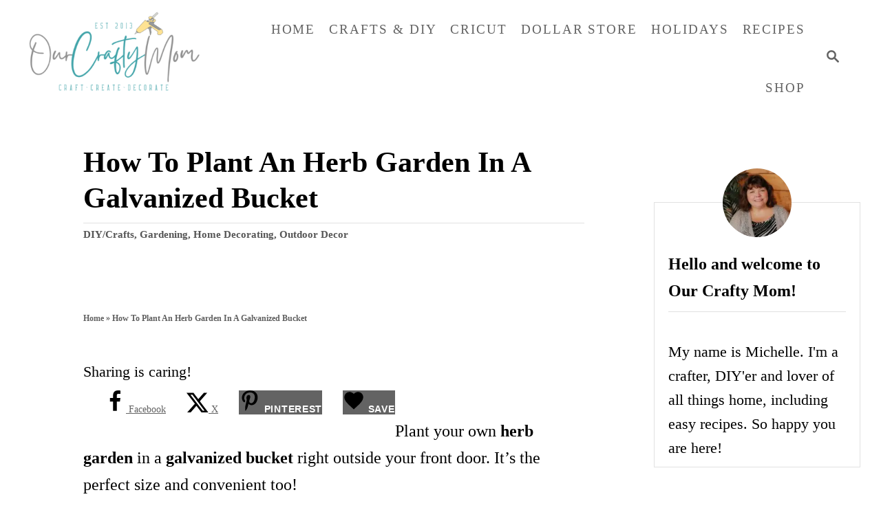

--- FILE ---
content_type: text/html; charset=UTF-8
request_url: https://ourcraftymom.com/how-to-plant-an-herb-garden-in-a-galvanized-bucket/
body_size: 60907
content:
<!DOCTYPE html><html lang="en-US">
	<head>
				<meta charset="UTF-8">
		<meta name="viewport" content="width=device-width, initial-scale=1.0">
		<meta http-equiv="X-UA-Compatible" content="ie=edge">
		<meta name='robots' content='index, follow, max-image-preview:large, max-snippet:-1, max-video-preview:-1' />
	<style>img:is([sizes="auto" i], [sizes^="auto," i]) { contain-intrinsic-size: 3000px 1500px }</style>
	<!-- Hubbub v.1.36.3 https://morehubbub.com/ -->
<meta property="og:locale" content="en_US" />
<meta property="og:type" content="article" />
<meta property="og:title" content="How To Plant An Herb Garden In A Galvanized Bucket" />
<meta property="og:description" content="Plant your own herb garden in a galvanized bucket right outside your front door. It&#039;s the perfect size and convenient too!" />
<meta property="og:url" content="https://ourcraftymom.com/how-to-plant-an-herb-garden-in-a-galvanized-bucket/" />
<meta property="og:site_name" content="Our Crafty Mom" />
<meta property="og:updated_time" content="2024-03-06T12:16:37+00:00" />
<meta property="article:published_time" content="2019-06-09T18:00:36+00:00" />
<meta property="article:modified_time" content="2024-03-06T12:16:37+00:00" />
<meta name="twitter:card" content="summary_large_image" />
<meta name="twitter:title" content="How To Plant An Herb Garden In A Galvanized Bucket" />
<meta name="twitter:description" content="Plant your own herb garden in a galvanized bucket right outside your front door. It&#039;s the perfect size and convenient too!" />
<meta class="flipboard-article" content="Plant your own herb garden in a galvanized bucket right outside your front door. It&#039;s the perfect size and convenient too!" />
<meta property="og:image" content="https://ourcraftymom.com/wp-content/uploads/2019/06/finished-herb-garden-with-garden-markers-our-crafty-mom-1.jpg" />
<meta name="twitter:image" content="https://ourcraftymom.com/wp-content/uploads/2019/06/finished-herb-garden-with-garden-markers-our-crafty-mom-1.jpg" />
<meta property="og:image:width" content="2048" />
<meta property="og:image:height" content="1365" />
<meta property="article:author" content="https://www.facebook.com/ourcraftymom?_rdr=p" />
<meta name="twitter:creator" content="@ourcraftymom" />
<!-- Hubbub v.1.36.3 https://morehubbub.com/ -->

	<!-- This site is optimized with the Yoast SEO plugin v26.7 - https://yoast.com/wordpress/plugins/seo/ -->
	<title>How To Plant An Herb Garden In A Galvanized Bucket</title><link rel="preload" href="https://ourcraftymom.com/wp-content/uploads/2023/12/Updated-Logo-4.png" as="image" imagesrcset="https://ourcraftymom.com/wp-content/uploads/2023/12/Updated-Logo-4.png.webp, https://ourcraftymom.com/wp-content/uploads/2023/12/Updated-Logo-4.png.webp 700w, https://ourcraftymom.com/wp-content/uploads/2023/12/Updated-Logo-4-300x180.png.webp 300w, https://ourcraftymom.com/wp-content/uploads/2023/12/Updated-Logo-4-150x90.png.webp 150w" fetchpriority="high"><link rel="preload" href="https://ourcraftymom.com/wp-content/uploads/2019/06/867D7440-E508-45E4-ABEA-AF3CD38B4FE7.jpeg.webp" as="image" imagesrcset="https://ourcraftymom.com/wp-content/uploads/2019/06/867D7440-E508-45E4-ABEA-AF3CD38B4FE7.jpeg.webp 940w, https://ourcraftymom.com/wp-content/uploads/2019/06/867D7440-E508-45E4-ABEA-AF3CD38B4FE7-300x251.jpeg.webp 300w, https://ourcraftymom.com/wp-content/uploads/2019/06/867D7440-E508-45E4-ABEA-AF3CD38B4FE7-768x644.jpeg.webp 768w, https://ourcraftymom.com/wp-content/uploads/2019/06/867D7440-E508-45E4-ABEA-AF3CD38B4FE7-735x616.jpeg.webp 735w" imagesizes="(max-width: 760px) calc(100vw - 40px), 720px" fetchpriority="high"><style id="perfmatters-used-css">:where(.wp-block-button__link){border-radius:9999px;box-shadow:none;padding:calc(.667em + 2px) calc(1.333em + 2px);text-decoration:none;}:root :where(.wp-block-button .wp-block-button__link.is-style-outline),:root :where(.wp-block-button.is-style-outline>.wp-block-button__link){border:2px solid;padding:.667em 1.333em;}:root :where(.wp-block-button .wp-block-button__link.is-style-outline:not(.has-text-color)),:root :where(.wp-block-button.is-style-outline>.wp-block-button__link:not(.has-text-color)){color:currentColor;}:root :where(.wp-block-button .wp-block-button__link.is-style-outline:not(.has-background)),:root :where(.wp-block-button.is-style-outline>.wp-block-button__link:not(.has-background)){background-color:initial;background-image:none;}:where(.wp-block-columns){margin-bottom:1.75em;}:where(.wp-block-columns.has-background){padding:1.25em 2.375em;}:where(.wp-block-post-comments input[type=submit]){border:none;}:where(.wp-block-cover-image:not(.has-text-color)),:where(.wp-block-cover:not(.has-text-color)){color:#fff;}:where(.wp-block-cover-image.is-light:not(.has-text-color)),:where(.wp-block-cover.is-light:not(.has-text-color)){color:#000;}:root :where(.wp-block-cover h1:not(.has-text-color)),:root :where(.wp-block-cover h2:not(.has-text-color)),:root :where(.wp-block-cover h3:not(.has-text-color)),:root :where(.wp-block-cover h4:not(.has-text-color)),:root :where(.wp-block-cover h5:not(.has-text-color)),:root :where(.wp-block-cover h6:not(.has-text-color)),:root :where(.wp-block-cover p:not(.has-text-color)){color:inherit;}:where(.wp-block-file){margin-bottom:1.5em;}:where(.wp-block-file__button){border-radius:2em;display:inline-block;padding:.5em 1em;}:where(.wp-block-file__button):is(a):active,:where(.wp-block-file__button):is(a):focus,:where(.wp-block-file__button):is(a):hover,:where(.wp-block-file__button):is(a):visited{box-shadow:none;color:#fff;opacity:.85;text-decoration:none;}:where(.wp-block-group.wp-block-group-is-layout-constrained){position:relative;}@keyframes show-content-image{0%{visibility:hidden;}99%{visibility:hidden;}to{visibility:visible;}}@keyframes turn-on-visibility{0%{opacity:0;}to{opacity:1;}}@keyframes turn-off-visibility{0%{opacity:1;visibility:visible;}99%{opacity:0;visibility:visible;}to{opacity:0;visibility:hidden;}}@keyframes lightbox-zoom-in{0%{transform:translate(calc(( -100vw + var(--wp--lightbox-scrollbar-width) ) / 2 + var(--wp--lightbox-initial-left-position)),calc(-50vh + var(--wp--lightbox-initial-top-position))) scale(var(--wp--lightbox-scale));}to{transform:translate(-50%,-50%) scale(1);}}@keyframes lightbox-zoom-out{0%{transform:translate(-50%,-50%) scale(1);visibility:visible;}99%{visibility:visible;}to{transform:translate(calc(( -100vw + var(--wp--lightbox-scrollbar-width) ) / 2 + var(--wp--lightbox-initial-left-position)),calc(-50vh + var(--wp--lightbox-initial-top-position))) scale(var(--wp--lightbox-scale));visibility:hidden;}}:where(.wp-block-latest-comments:not([style*=line-height] .wp-block-latest-comments__comment)){line-height:1.1;}:where(.wp-block-latest-comments:not([style*=line-height] .wp-block-latest-comments__comment-excerpt p)){line-height:1.8;}:root :where(.wp-block-latest-posts.is-grid){padding:0;}:root :where(.wp-block-latest-posts.wp-block-latest-posts__list){padding-left:0;}ol,ul{box-sizing:border-box;}:root :where(.wp-block-list.has-background){padding:1.25em 2.375em;}:where(.wp-block-navigation.has-background .wp-block-navigation-item a:not(.wp-element-button)),:where(.wp-block-navigation.has-background .wp-block-navigation-submenu a:not(.wp-element-button)){padding:.5em 1em;}:where(.wp-block-navigation .wp-block-navigation__submenu-container .wp-block-navigation-item a:not(.wp-element-button)),:where(.wp-block-navigation .wp-block-navigation__submenu-container .wp-block-navigation-submenu a:not(.wp-element-button)),:where(.wp-block-navigation .wp-block-navigation__submenu-container .wp-block-navigation-submenu button.wp-block-navigation-item__content),:where(.wp-block-navigation .wp-block-navigation__submenu-container .wp-block-pages-list__item button.wp-block-navigation-item__content){padding:.5em 1em;}@keyframes overlay-menu__fade-in-animation{0%{opacity:0;transform:translateY(.5em);}to{opacity:1;transform:translateY(0);}}:root :where(p.has-background){padding:1.25em 2.375em;}:where(p.has-text-color:not(.has-link-color)) a{color:inherit;}:where(.wp-block-post-comments-form) input:not([type=submit]),:where(.wp-block-post-comments-form) textarea{border:1px solid #949494;font-family:inherit;font-size:1em;}:where(.wp-block-post-comments-form) input:where(:not([type=submit]):not([type=checkbox])),:where(.wp-block-post-comments-form) textarea{padding:calc(.667em + 2px);}:where(.wp-block-post-excerpt){box-sizing:border-box;margin-bottom:var(--wp--style--block-gap);margin-top:var(--wp--style--block-gap);}:where(.wp-block-preformatted.has-background){padding:1.25em 2.375em;}.wp-block-search__button{margin-left:10px;word-break:normal;}.wp-block-search__button svg{height:1.25em;min-height:24px;min-width:24px;width:1.25em;fill:currentColor;vertical-align:text-bottom;}:where(.wp-block-search__button){border:1px solid #ccc;padding:6px 10px;}.wp-block-search__inside-wrapper{display:flex;flex:auto;flex-wrap:nowrap;max-width:100%;}.wp-block-search__label{width:100%;}.wp-block-search__input{appearance:none;border:1px solid #949494;flex-grow:1;margin-left:0;margin-right:0;min-width:3rem;padding:8px;text-decoration:unset !important;}:where(.wp-block-search__input){font-family:inherit;font-size:inherit;font-style:inherit;font-weight:inherit;letter-spacing:inherit;line-height:inherit;text-transform:inherit;}:where(.wp-block-search__button-inside .wp-block-search__inside-wrapper){border:1px solid #949494;box-sizing:border-box;padding:4px;}:where(.wp-block-search__button-inside .wp-block-search__inside-wrapper) .wp-block-search__input{border:none;border-radius:0;padding:0 4px;}:where(.wp-block-search__button-inside .wp-block-search__inside-wrapper) .wp-block-search__input:focus{outline:none;}:where(.wp-block-search__button-inside .wp-block-search__inside-wrapper) :where(.wp-block-search__button){padding:4px 8px;}:root :where(.wp-block-separator.is-style-dots){height:auto;line-height:1;text-align:center;}:root :where(.wp-block-separator.is-style-dots):before{color:currentColor;content:"···";font-family:serif;font-size:1.5em;letter-spacing:2em;padding-left:2em;}:root :where(.wp-block-site-logo.is-style-rounded){border-radius:9999px;}:root :where(.wp-block-social-links .wp-social-link a){padding:.25em;}:root :where(.wp-block-social-links.is-style-logos-only .wp-social-link a){padding:0;}:root :where(.wp-block-social-links.is-style-pill-shape .wp-social-link a){padding-left:.6666666667em;padding-right:.6666666667em;}:root :where(.wp-block-tag-cloud.is-style-outline){display:flex;flex-wrap:wrap;gap:1ch;}:root :where(.wp-block-tag-cloud.is-style-outline a){border:1px solid;font-size:unset !important;margin-right:0;padding:1ch 2ch;text-decoration:none !important;}:root :where(.wp-block-table-of-contents){box-sizing:border-box;}:where(.wp-block-term-description){box-sizing:border-box;margin-bottom:var(--wp--style--block-gap);margin-top:var(--wp--style--block-gap);}:where(pre.wp-block-verse){font-family:inherit;}.editor-styles-wrapper,.entry-content{counter-reset:footnotes;}a[data-fn].fn{counter-increment:footnotes;display:inline-flex;font-size:smaller;text-decoration:none;text-indent:-9999999px;vertical-align:super;}a[data-fn].fn:after{content:"[" counter(footnotes) "]";float:left;text-indent:0;}.wp-element-button{cursor:pointer;}:root{--wp--preset--font-size--normal:16px;--wp--preset--font-size--huge:42px;}.has-text-align-center{text-align:center;}.screen-reader-text{border:0;clip-path:inset(50%);height:1px;margin:-1px;overflow:hidden;padding:0;position:absolute;width:1px;word-wrap:normal !important;}.screen-reader-text:focus{background-color:#ddd;clip-path:none;color:#444;display:block;font-size:1em;height:auto;left:5px;line-height:normal;padding:15px 23px 14px;text-decoration:none;top:5px;width:auto;z-index:100000;}html :where(.has-border-color){border-style:solid;}html :where([style*=border-top-color]){border-top-style:solid;}html :where([style*=border-right-color]){border-right-style:solid;}html :where([style*=border-bottom-color]){border-bottom-style:solid;}html :where([style*=border-left-color]){border-left-style:solid;}html :where([style*=border-width]){border-style:solid;}html :where([style*=border-top-width]){border-top-style:solid;}html :where([style*=border-right-width]){border-right-style:solid;}html :where([style*=border-bottom-width]){border-bottom-style:solid;}html :where([style*=border-left-width]){border-left-style:solid;}html :where(img[class*=wp-image-]){height:auto;max-width:100%;}:where(figure){margin:0 0 1em;}html :where(.is-position-sticky){--wp-admin--admin-bar--position-offset:var(--wp-admin--admin-bar--height,0px);}@media screen and (max-width:600px){html :where(.is-position-sticky){--wp-admin--admin-bar--position-offset:0px;}}</style>
	<meta name="description" content="Plant your own herb garden in a galvanized bucket right outside your front door. It&#039;s the perfect size and convenient too!" />
	<link rel="canonical" href="https://ourcraftymom.com/how-to-plant-an-herb-garden-in-a-galvanized-bucket/" />
	<meta name="author" content="Michelle James" />
	<meta name="twitter:label1" content="Written by" />
	<meta name="twitter:data1" content="Michelle James" />
	<meta name="twitter:label2" content="Est. reading time" />
	<meta name="twitter:data2" content="10 minutes" />
	<script type="application/ld+json" class="yoast-schema-graph">{"@context":"https://schema.org","@graph":[{"@type":"Article","@id":"https://ourcraftymom.com/how-to-plant-an-herb-garden-in-a-galvanized-bucket/#article","isPartOf":{"@id":"https://ourcraftymom.com/how-to-plant-an-herb-garden-in-a-galvanized-bucket/"},"author":{"name":"Michelle James","@id":"https://ourcraftymom.com/#/schema/person/fc3f918fe195cb0c33a9c045a9be913d"},"headline":"How To Plant An Herb Garden In A Galvanized Bucket","datePublished":"2019-06-09T22:00:36+00:00","dateModified":"2024-03-06T17:16:37+00:00","mainEntityOfPage":{"@id":"https://ourcraftymom.com/how-to-plant-an-herb-garden-in-a-galvanized-bucket/"},"wordCount":1232,"commentCount":35,"publisher":{"@id":"https://ourcraftymom.com/#organization"},"image":{"@id":"https://ourcraftymom.com/how-to-plant-an-herb-garden-in-a-galvanized-bucket/#primaryimage"},"thumbnailUrl":"https://ourcraftymom.com/wp-content/uploads/2019/06/finished-herb-garden-with-garden-markers-our-crafty-mom-1.jpg","keywords":["blogging","decor","decorating","DIY","garden","home","Home Decorating","lifestyle","refinished","thrift","Thrift Store","tutorial"],"articleSection":["DIY/Crafts","Gardening","Home Decorating","Outdoor Decor"],"inLanguage":"en-US","potentialAction":[{"@type":"CommentAction","name":"Comment","target":["https://ourcraftymom.com/how-to-plant-an-herb-garden-in-a-galvanized-bucket/#respond"]}]},{"@type":"WebPage","@id":"https://ourcraftymom.com/how-to-plant-an-herb-garden-in-a-galvanized-bucket/","url":"https://ourcraftymom.com/how-to-plant-an-herb-garden-in-a-galvanized-bucket/","name":"How To Plant An Herb Garden In A Galvanized Bucket","isPartOf":{"@id":"https://ourcraftymom.com/#website"},"primaryImageOfPage":{"@id":"https://ourcraftymom.com/how-to-plant-an-herb-garden-in-a-galvanized-bucket/#primaryimage"},"image":{"@id":"https://ourcraftymom.com/how-to-plant-an-herb-garden-in-a-galvanized-bucket/#primaryimage"},"thumbnailUrl":"https://ourcraftymom.com/wp-content/uploads/2019/06/finished-herb-garden-with-garden-markers-our-crafty-mom-1.jpg","datePublished":"2019-06-09T22:00:36+00:00","dateModified":"2024-03-06T17:16:37+00:00","description":"Plant your own herb garden in a galvanized bucket right outside your front door. It's the perfect size and convenient too!","breadcrumb":{"@id":"https://ourcraftymom.com/how-to-plant-an-herb-garden-in-a-galvanized-bucket/#breadcrumb"},"inLanguage":"en-US","potentialAction":[{"@type":"ReadAction","target":["https://ourcraftymom.com/how-to-plant-an-herb-garden-in-a-galvanized-bucket/"]}]},{"@type":"ImageObject","inLanguage":"en-US","@id":"https://ourcraftymom.com/how-to-plant-an-herb-garden-in-a-galvanized-bucket/#primaryimage","url":"https://ourcraftymom.com/wp-content/uploads/2019/06/finished-herb-garden-with-garden-markers-our-crafty-mom-1.jpg","contentUrl":"https://ourcraftymom.com/wp-content/uploads/2019/06/finished-herb-garden-with-garden-markers-our-crafty-mom-1.jpg","width":2048,"height":1365,"caption":"finished herb garden with garden markers"},{"@type":"BreadcrumbList","@id":"https://ourcraftymom.com/how-to-plant-an-herb-garden-in-a-galvanized-bucket/#breadcrumb","itemListElement":[{"@type":"ListItem","position":1,"name":"Home","item":"https://ourcraftymom.com/"},{"@type":"ListItem","position":2,"name":"How To Plant An Herb Garden In A Galvanized Bucket"}]},{"@type":"WebSite","@id":"https://ourcraftymom.com/#website","url":"https://ourcraftymom.com/","name":"Our Crafty Mom","description":"A Home and Lifestyle Blog","publisher":{"@id":"https://ourcraftymom.com/#organization"},"potentialAction":[{"@type":"SearchAction","target":{"@type":"EntryPoint","urlTemplate":"https://ourcraftymom.com/?s={search_term_string}"},"query-input":{"@type":"PropertyValueSpecification","valueRequired":true,"valueName":"search_term_string"}}],"inLanguage":"en-US"},{"@type":"Organization","@id":"https://ourcraftymom.com/#organization","name":"Our Crafty Mom","url":"https://ourcraftymom.com/","logo":{"@type":"ImageObject","inLanguage":"en-US","@id":"https://ourcraftymom.com/#/schema/logo/image/","url":"https://ourcraftymom.com/wp-content/uploads/2021/05/our-crafty-mom-header.png","contentUrl":"https://ourcraftymom.com/wp-content/uploads/2021/05/our-crafty-mom-header.png","width":489,"height":128,"caption":"Our Crafty Mom"},"image":{"@id":"https://ourcraftymom.com/#/schema/logo/image/"},"sameAs":["https://www.facebook.com/ourcraftymom/","https://x.com/Ourcraftymom","https://www.instagram.com/ourcraftymom/","https://www.pinterest.com/mjames77/"]},{"@type":"Person","@id":"https://ourcraftymom.com/#/schema/person/fc3f918fe195cb0c33a9c045a9be913d","name":"Michelle James","description":"Hi! My name is Michelle and I blog at Our Crafty Mom. I have two grown children, a son age 24 and a daughter age 19. I am a very proud Mom! I love creating all things DIY, home decorating, crafts, refinishing furniture, upcycling-you name it &amp; I have probably tried it! Thank you for visiting!","sameAs":["https://ourcraftymom.com/about-me-our-crafty-mom/","https://www.facebook.com/ourcraftymom?_rdr=p","https://x.com/ourcraftymom"],"url":"https://ourcraftymom.com/author/ourcraftymom/"}]}</script>
	<!-- / Yoast SEO plugin. -->


<link rel='dns-prefetch' href='//scripts.mediavine.com' />
<link rel='dns-prefetch' href='//www.googletagmanager.com' />
<link rel="alternate" type="application/rss+xml" title="Our Crafty Mom &raquo; Feed" href="https://ourcraftymom.com/feed/" />
<link rel="alternate" type="application/rss+xml" title="Our Crafty Mom &raquo; Comments Feed" href="https://ourcraftymom.com/comments/feed/" />
<link rel="alternate" type="application/rss+xml" title="Our Crafty Mom &raquo; How To Plant An Herb Garden In A Galvanized Bucket Comments Feed" href="https://ourcraftymom.com/how-to-plant-an-herb-garden-in-a-galvanized-bucket/feed/" />
<link rel="alternate" type="application/rss+xml" title="Our Crafty Mom &raquo; Stories Feed" href="https://ourcraftymom.com/web-stories/feed/"><style type="text/css" id="mv-trellis-custom-css">:root{--mv-trellis-color-link:var(--mv-trellis-color-primary);--mv-trellis-color-link-hover:var(--mv-trellis-color-secondary);--mv-trellis-font-body:Georgia,Times,"Times New Roman",serif;--mv-trellis-font-heading:Georgia,Times,"Times New Roman",serif;--mv-trellis-font-size-ex-sm:0.917125rem;--mv-trellis-font-size-sm:1.203125rem;--mv-trellis-font-size:1.375rem;--mv-trellis-font-size-lg:1.546875rem;--mv-trellis-color-primary:#636363;--mv-trellis-color-secondary:#41A4A9;--mv-trellis-max-logo-size:150px;--mv-trellis-gutter-small:10px;--mv-trellis-gutter:20px;--mv-trellis-gutter-double:40px;--mv-trellis-gutter-large:50px;--mv-trellis-color-background-accent:#FFFFFFFFFFFF;--mv-trellis-h1-font-color:#000000;--mv-trellis-h1-font-size:2.625rem;}</style><link rel="stylesheet" id="wp-block-library-css" type="text/css" media="all" data-pmdelayedstyle="https://ourcraftymom.com/wp-includes/css/dist/block-library/style.min.css?ver=6376813d7b0f5428f3953119f9220fb6">
<style id='classic-theme-styles-inline-css' type='text/css'>
/*! This file is auto-generated */
.wp-block-button__link{color:#fff;background-color:#32373c;border-radius:9999px;box-shadow:none;text-decoration:none;padding:calc(.667em + 2px) calc(1.333em + 2px);font-size:1.125em}.wp-block-file__button{background:#32373c;color:#fff;text-decoration:none}
</style>
<style id='global-styles-inline-css' type='text/css'>
:root{--wp--preset--aspect-ratio--square: 1;--wp--preset--aspect-ratio--4-3: 4/3;--wp--preset--aspect-ratio--3-4: 3/4;--wp--preset--aspect-ratio--3-2: 3/2;--wp--preset--aspect-ratio--2-3: 2/3;--wp--preset--aspect-ratio--16-9: 16/9;--wp--preset--aspect-ratio--9-16: 9/16;--wp--preset--color--black: #000000;--wp--preset--color--cyan-bluish-gray: #abb8c3;--wp--preset--color--white: #ffffff;--wp--preset--color--pale-pink: #f78da7;--wp--preset--color--vivid-red: #cf2e2e;--wp--preset--color--luminous-vivid-orange: #ff6900;--wp--preset--color--luminous-vivid-amber: #fcb900;--wp--preset--color--light-green-cyan: #7bdcb5;--wp--preset--color--vivid-green-cyan: #00d084;--wp--preset--color--pale-cyan-blue: #8ed1fc;--wp--preset--color--vivid-cyan-blue: #0693e3;--wp--preset--color--vivid-purple: #9b51e0;--wp--preset--gradient--vivid-cyan-blue-to-vivid-purple: linear-gradient(135deg,rgba(6,147,227,1) 0%,rgb(155,81,224) 100%);--wp--preset--gradient--light-green-cyan-to-vivid-green-cyan: linear-gradient(135deg,rgb(122,220,180) 0%,rgb(0,208,130) 100%);--wp--preset--gradient--luminous-vivid-amber-to-luminous-vivid-orange: linear-gradient(135deg,rgba(252,185,0,1) 0%,rgba(255,105,0,1) 100%);--wp--preset--gradient--luminous-vivid-orange-to-vivid-red: linear-gradient(135deg,rgba(255,105,0,1) 0%,rgb(207,46,46) 100%);--wp--preset--gradient--very-light-gray-to-cyan-bluish-gray: linear-gradient(135deg,rgb(238,238,238) 0%,rgb(169,184,195) 100%);--wp--preset--gradient--cool-to-warm-spectrum: linear-gradient(135deg,rgb(74,234,220) 0%,rgb(151,120,209) 20%,rgb(207,42,186) 40%,rgb(238,44,130) 60%,rgb(251,105,98) 80%,rgb(254,248,76) 100%);--wp--preset--gradient--blush-light-purple: linear-gradient(135deg,rgb(255,206,236) 0%,rgb(152,150,240) 100%);--wp--preset--gradient--blush-bordeaux: linear-gradient(135deg,rgb(254,205,165) 0%,rgb(254,45,45) 50%,rgb(107,0,62) 100%);--wp--preset--gradient--luminous-dusk: linear-gradient(135deg,rgb(255,203,112) 0%,rgb(199,81,192) 50%,rgb(65,88,208) 100%);--wp--preset--gradient--pale-ocean: linear-gradient(135deg,rgb(255,245,203) 0%,rgb(182,227,212) 50%,rgb(51,167,181) 100%);--wp--preset--gradient--electric-grass: linear-gradient(135deg,rgb(202,248,128) 0%,rgb(113,206,126) 100%);--wp--preset--gradient--midnight: linear-gradient(135deg,rgb(2,3,129) 0%,rgb(40,116,252) 100%);--wp--preset--font-size--small: 13px;--wp--preset--font-size--medium: 20px;--wp--preset--font-size--large: 36px;--wp--preset--font-size--x-large: 42px;--wp--preset--spacing--20: 0.44rem;--wp--preset--spacing--30: 0.67rem;--wp--preset--spacing--40: 1rem;--wp--preset--spacing--50: 1.5rem;--wp--preset--spacing--60: 2.25rem;--wp--preset--spacing--70: 3.38rem;--wp--preset--spacing--80: 5.06rem;--wp--preset--shadow--natural: 6px 6px 9px rgba(0, 0, 0, 0.2);--wp--preset--shadow--deep: 12px 12px 50px rgba(0, 0, 0, 0.4);--wp--preset--shadow--sharp: 6px 6px 0px rgba(0, 0, 0, 0.2);--wp--preset--shadow--outlined: 6px 6px 0px -3px rgba(255, 255, 255, 1), 6px 6px rgba(0, 0, 0, 1);--wp--preset--shadow--crisp: 6px 6px 0px rgba(0, 0, 0, 1);}:where(.is-layout-flex){gap: 0.5em;}:where(.is-layout-grid){gap: 0.5em;}body .is-layout-flex{display: flex;}.is-layout-flex{flex-wrap: wrap;align-items: center;}.is-layout-flex > :is(*, div){margin: 0;}body .is-layout-grid{display: grid;}.is-layout-grid > :is(*, div){margin: 0;}:where(.wp-block-columns.is-layout-flex){gap: 2em;}:where(.wp-block-columns.is-layout-grid){gap: 2em;}:where(.wp-block-post-template.is-layout-flex){gap: 1.25em;}:where(.wp-block-post-template.is-layout-grid){gap: 1.25em;}.has-black-color{color: var(--wp--preset--color--black) !important;}.has-cyan-bluish-gray-color{color: var(--wp--preset--color--cyan-bluish-gray) !important;}.has-white-color{color: var(--wp--preset--color--white) !important;}.has-pale-pink-color{color: var(--wp--preset--color--pale-pink) !important;}.has-vivid-red-color{color: var(--wp--preset--color--vivid-red) !important;}.has-luminous-vivid-orange-color{color: var(--wp--preset--color--luminous-vivid-orange) !important;}.has-luminous-vivid-amber-color{color: var(--wp--preset--color--luminous-vivid-amber) !important;}.has-light-green-cyan-color{color: var(--wp--preset--color--light-green-cyan) !important;}.has-vivid-green-cyan-color{color: var(--wp--preset--color--vivid-green-cyan) !important;}.has-pale-cyan-blue-color{color: var(--wp--preset--color--pale-cyan-blue) !important;}.has-vivid-cyan-blue-color{color: var(--wp--preset--color--vivid-cyan-blue) !important;}.has-vivid-purple-color{color: var(--wp--preset--color--vivid-purple) !important;}.has-black-background-color{background-color: var(--wp--preset--color--black) !important;}.has-cyan-bluish-gray-background-color{background-color: var(--wp--preset--color--cyan-bluish-gray) !important;}.has-white-background-color{background-color: var(--wp--preset--color--white) !important;}.has-pale-pink-background-color{background-color: var(--wp--preset--color--pale-pink) !important;}.has-vivid-red-background-color{background-color: var(--wp--preset--color--vivid-red) !important;}.has-luminous-vivid-orange-background-color{background-color: var(--wp--preset--color--luminous-vivid-orange) !important;}.has-luminous-vivid-amber-background-color{background-color: var(--wp--preset--color--luminous-vivid-amber) !important;}.has-light-green-cyan-background-color{background-color: var(--wp--preset--color--light-green-cyan) !important;}.has-vivid-green-cyan-background-color{background-color: var(--wp--preset--color--vivid-green-cyan) !important;}.has-pale-cyan-blue-background-color{background-color: var(--wp--preset--color--pale-cyan-blue) !important;}.has-vivid-cyan-blue-background-color{background-color: var(--wp--preset--color--vivid-cyan-blue) !important;}.has-vivid-purple-background-color{background-color: var(--wp--preset--color--vivid-purple) !important;}.has-black-border-color{border-color: var(--wp--preset--color--black) !important;}.has-cyan-bluish-gray-border-color{border-color: var(--wp--preset--color--cyan-bluish-gray) !important;}.has-white-border-color{border-color: var(--wp--preset--color--white) !important;}.has-pale-pink-border-color{border-color: var(--wp--preset--color--pale-pink) !important;}.has-vivid-red-border-color{border-color: var(--wp--preset--color--vivid-red) !important;}.has-luminous-vivid-orange-border-color{border-color: var(--wp--preset--color--luminous-vivid-orange) !important;}.has-luminous-vivid-amber-border-color{border-color: var(--wp--preset--color--luminous-vivid-amber) !important;}.has-light-green-cyan-border-color{border-color: var(--wp--preset--color--light-green-cyan) !important;}.has-vivid-green-cyan-border-color{border-color: var(--wp--preset--color--vivid-green-cyan) !important;}.has-pale-cyan-blue-border-color{border-color: var(--wp--preset--color--pale-cyan-blue) !important;}.has-vivid-cyan-blue-border-color{border-color: var(--wp--preset--color--vivid-cyan-blue) !important;}.has-vivid-purple-border-color{border-color: var(--wp--preset--color--vivid-purple) !important;}.has-vivid-cyan-blue-to-vivid-purple-gradient-background{background: var(--wp--preset--gradient--vivid-cyan-blue-to-vivid-purple) !important;}.has-light-green-cyan-to-vivid-green-cyan-gradient-background{background: var(--wp--preset--gradient--light-green-cyan-to-vivid-green-cyan) !important;}.has-luminous-vivid-amber-to-luminous-vivid-orange-gradient-background{background: var(--wp--preset--gradient--luminous-vivid-amber-to-luminous-vivid-orange) !important;}.has-luminous-vivid-orange-to-vivid-red-gradient-background{background: var(--wp--preset--gradient--luminous-vivid-orange-to-vivid-red) !important;}.has-very-light-gray-to-cyan-bluish-gray-gradient-background{background: var(--wp--preset--gradient--very-light-gray-to-cyan-bluish-gray) !important;}.has-cool-to-warm-spectrum-gradient-background{background: var(--wp--preset--gradient--cool-to-warm-spectrum) !important;}.has-blush-light-purple-gradient-background{background: var(--wp--preset--gradient--blush-light-purple) !important;}.has-blush-bordeaux-gradient-background{background: var(--wp--preset--gradient--blush-bordeaux) !important;}.has-luminous-dusk-gradient-background{background: var(--wp--preset--gradient--luminous-dusk) !important;}.has-pale-ocean-gradient-background{background: var(--wp--preset--gradient--pale-ocean) !important;}.has-electric-grass-gradient-background{background: var(--wp--preset--gradient--electric-grass) !important;}.has-midnight-gradient-background{background: var(--wp--preset--gradient--midnight) !important;}.has-small-font-size{font-size: var(--wp--preset--font-size--small) !important;}.has-medium-font-size{font-size: var(--wp--preset--font-size--medium) !important;}.has-large-font-size{font-size: var(--wp--preset--font-size--large) !important;}.has-x-large-font-size{font-size: var(--wp--preset--font-size--x-large) !important;}
:where(.wp-block-post-template.is-layout-flex){gap: 1.25em;}:where(.wp-block-post-template.is-layout-grid){gap: 1.25em;}
:where(.wp-block-columns.is-layout-flex){gap: 2em;}:where(.wp-block-columns.is-layout-grid){gap: 2em;}
:root :where(.wp-block-pullquote){font-size: 1.5em;line-height: 1.6;}
</style>
<link rel="stylesheet" id="YSFA-css" type="text/css" media="all" data-pmdelayedstyle="https://ourcraftymom.com/wp-content/plugins/faq-schema-block-to-accordion/assets/css/style.min.css?ver=1.0.5">
<link rel="stylesheet" id="dpsp-frontend-style-pro-css" type="text/css" media="all" data-pmdelayedstyle="https://ourcraftymom.com/wp-content/plugins/social-pug/assets/dist/style-frontend-pro.css?ver=1.36.3">
<style id='dpsp-frontend-style-pro-inline-css' type='text/css'>

				@media screen and ( max-width : 720px ) {
					.dpsp-content-wrapper.dpsp-hide-on-mobile,
					.dpsp-share-text.dpsp-hide-on-mobile {
						display: none;
					}
					.dpsp-has-spacing .dpsp-networks-btns-wrapper li {
						margin:0 2% 10px 0;
					}
					.dpsp-network-btn.dpsp-has-label:not(.dpsp-has-count) {
						max-height: 40px;
						padding: 0;
						justify-content: center;
					}
					.dpsp-content-wrapper.dpsp-size-small .dpsp-network-btn.dpsp-has-label:not(.dpsp-has-count){
						max-height: 32px;
					}
					.dpsp-content-wrapper.dpsp-size-large .dpsp-network-btn.dpsp-has-label:not(.dpsp-has-count){
						max-height: 46px;
					}
				}
			
			@media screen and ( max-width : 720px ) {
				aside#dpsp-floating-sidebar.dpsp-hide-on-mobile.opened {
					display: none;
				}
			}
			
					.dpsp-button-style-1 .dpsp-networks-btns-sidebar.dpsp-networks-btns-wrapper .dpsp-network-btn {
					--customNetworkColor: #255aea;
					--customNetworkHoverColor: #e328ed;
					background: #255aea;
					border-color: #255aea;
					}
					.dpsp-button-style-1 .dpsp-networks-btns-sidebar.dpsp-networks-btns-wrapper .dpsp-network-btn:hover,
					.dpsp-button-style-1 .dpsp-networks-btns-sidebar.dpsp-networks-btns-wrapper .dpsp-network-btn:focus {
					border-color: #e328ed !important;
					background: #e328ed !important;
			}.dpsp-networks-btns-wrapper.dpsp-networks-btns-sidebar .dpsp-network-btn {--networkHover: rgba(227, 40, 237, 0.4); --networkAccent: rgba(227, 40, 237, 1);}
							.dpsp-button-style-6 .dpsp-networks-btns-follow-widget.dpsp-networks-btns-wrapper .dpsp-network-btn:not(:hover):not(:active) {
								--customNetworkColor: #41A4A9;
								--customNetworkHoverColor: ;
								color: #41A4A9;
							}
							.dpsp-button-style-6 .dpsp-networks-btns-follow-widget.dpsp-networks-btns-wrapper .dpsp-network-btn .dpsp-network-icon {
								border-color: #41A4A9;
								background: #41A4A9;
							}
						
@media only screen and (min-width: 721px) and (max-width: 1350px) {.has-grow-sidebar .content > .wrapper,.has-grow-sidebar .footer > .wrapper {margin-left:60px;}.has-grow-sidebar .wrapper-content{padding-left:10px;padding-right:10px;}}@media only screen and (max-width:1184px) {.has-grow-sidebar .widget-container.mv_trellis_mobile_hide{display:none;}.has-grow-sidebar .wrapper-content{display:block;}}
@media only screen and (max-width:600px) {.hide-featured-image-on-mobile #content .article-featured-img img{display: none;}}
</style>
<link rel="stylesheet" id="ez-toc-css" type="text/css" media="all" data-pmdelayedstyle="https://ourcraftymom.com/wp-content/plugins/easy-table-of-contents/assets/css/screen.min.css?ver=2.0.80">
<style id='ez-toc-inline-css' type='text/css'>
div#ez-toc-container .ez-toc-title {font-size: 120%;}div#ez-toc-container .ez-toc-title {font-weight: 500;}div#ez-toc-container ul li , div#ez-toc-container ul li a {font-size: 95%;}div#ez-toc-container ul li , div#ez-toc-container ul li a {font-weight: 500;}div#ez-toc-container nav ul ul li {font-size: 90%;}.ez-toc-box-title {font-weight: bold; margin-bottom: 10px; text-align: center; text-transform: uppercase; letter-spacing: 1px; color: #666; padding-bottom: 5px;position:absolute;top:-4%;left:5%;background-color: inherit;transition: top 0.3s ease;}.ez-toc-box-title.toc-closed {top:-25%;}
.ez-toc-container-direction {direction: ltr;}.ez-toc-counter ul{counter-reset: item ;}.ez-toc-counter nav ul li a::before {content: counters(item, '.', decimal) '. ';display: inline-block;counter-increment: item;flex-grow: 0;flex-shrink: 0;margin-right: .2em; float: left; }.ez-toc-widget-direction {direction: ltr;}.ez-toc-widget-container ul{counter-reset: item ;}.ez-toc-widget-container nav ul li a::before {content: counters(item, '.', decimal) '. ';display: inline-block;counter-increment: item;flex-grow: 0;flex-shrink: 0;margin-right: .2em; float: left; }
</style>
<style id='kadence-blocks-global-variables-inline-css' type='text/css'>
:root {--global-kb-font-size-sm:clamp(0.8rem, 0.73rem + 0.217vw, 0.9rem);--global-kb-font-size-md:clamp(1.1rem, 0.995rem + 0.326vw, 1.25rem);--global-kb-font-size-lg:clamp(1.75rem, 1.576rem + 0.543vw, 2rem);--global-kb-font-size-xl:clamp(2.25rem, 1.728rem + 1.63vw, 3rem);--global-kb-font-size-xxl:clamp(2.5rem, 1.456rem + 3.26vw, 4rem);--global-kb-font-size-xxxl:clamp(2.75rem, 0.489rem + 7.065vw, 6rem);}:root {--global-palette1: #3182CE;--global-palette2: #2B6CB0;--global-palette3: #1A202C;--global-palette4: #2D3748;--global-palette5: #4A5568;--global-palette6: #718096;--global-palette7: #EDF2F7;--global-palette8: #F7FAFC;--global-palette9: #ffffff;}
</style>
<link rel='stylesheet' id='mv-trellis-css' href='https://ourcraftymom.com/wp-content/themes/mediavine-trellis/assets/dist/main.0.18.1.css?ver=0.18.1' type='text/css' media='all' />
				<script id="mv-trellis-localModel" data-cfasync="false">
					window.$adManagementConfig = window.$adManagementConfig || {};
					window.$adManagementConfig.web = window.$adManagementConfig.web || {};
					window.$adManagementConfig.web.localModel = {"optimize_mobile_pagespeed":true,"optimize_desktop_pagespeed":true,"content_selector":"body:not(.page) .mvt-content","footer_selector":"footer.footer","content_selector_mobile":"body:not(.page) .mvt-content","comments_selector":"","sidebar_atf_selector":".sidebar-primary .widget-container:nth-last-child(3)","sidebar_atf_position":"afterend","sidebar_btf_selector":".mv-sticky-slot","sidebar_btf_position":"beforeend","content_stop_selector":"","sidebar_btf_stop_selector":"footer.footer","custom_css":"","ad_box":true,"sidebar_minimum_width":"1184","native_html_templates":{"feed":"<aside class=\"mv-trellis-native-ad-feed\"><div class=\"native-ad-image\" style=\"min-height:320px;min-width:240px;\"><div style=\"display: none;\" data-native-size=\"[300, 250]\" data-native-type=\"video\"><\/div><div style=\"width:240px;height:320px;\" data-native-size=\"[240,320]\" data-native-type=\"image\"><\/div><\/div><div class=\"native-content\"><img class=\"native-icon\" data-native-type=\"icon\" style=\"max-height: 50px; width: auto;\"><h2 data-native-len=\"80\" data-native-d-len=\"120\" data-native-type=\"title\"><\/h2><div data-native-len=\"140\" data-native-d-len=\"340\" data-native-type=\"body\"><\/div><div class=\"cta-container\"><div data-native-type=\"sponsoredBy\"><\/div><a rel=\"nonopener sponsor\" data-native-type=\"clickUrl\" class=\"button article-read-more\"><span data-native-type=\"cta\"><\/span><\/a><\/div><\/div><\/aside>","content":"<aside class=\"mv-trellis-native-ad-content\"><div class=\"native-ad-image\"><div style=\"display: none;\" data-native-size=\"[300, 250]\" data-native-type=\"video\"><\/div><div data-native-size=\"[300,300]\" data-native-type=\"image\"><\/div><\/div><div class=\"native-content\"><img class=\"native-icon\" data-native-type=\"icon\" style=\"max-height: 50px; width: auto;\"><h2 data-native-len=\"80\" data-native-d-len=\"120\" data-native-type=\"title\"><\/h2><div data-native-len=\"140\" data-native-d-len=\"340\" data-native-type=\"body\"><\/div><div class=\"cta-container\"><div data-native-type=\"sponsoredBy\"><\/div><a data-native-type=\"clickUrl\" class=\"button article-read-more\"><span data-native-type=\"cta\"><\/span><\/a><\/div><\/div><\/aside>","sidebar":"<aside class=\"mv-trellis-native-ad-sidebar\"><div class=\"native-ad-image\"><div style=\"display: none;\" data-native-size=\"[300, 250]\" data-native-type=\"video\"><\/div><div data-native-size=\"[300,300]\" data-native-type=\"image\"><\/div><\/div><img class=\"native-icon\" data-native-type=\"icon\" style=\"max-height: 50px; width: auto;\"><h3 data-native-len=\"80\"><a rel=\"nonopener sponsor\" data-native-type=\"title\"><\/a><\/h3><div data-native-len=\"140\" data-native-d-len=\"340\" data-native-type=\"body\"><\/div><div data-native-type=\"sponsoredBy\"><\/div><a data-native-type=\"clickUrl\" class=\"button article-read-more\"><span data-native-type=\"cta\"><\/span><\/a><\/aside>","sticky_sidebar":"<aside class=\"mv-trellis-native-ad-sticky-sidebar\"><div class=\"native-ad-image\"><div style=\"display: none;\" data-native-size=\"[300, 250]\" data-native-type=\"video\"><\/div><div data-native-size=\"[300,300]\" data-native-type=\"image\"><\/div><\/div><img class=\"native-icon\" data-native-type=\"icon\" style=\"max-height: 50px; width: auto;\"><h3 data-native-len=\"80\" data-native-type=\"title\"><\/h3><div data-native-len=\"140\" data-native-d-len=\"340\" data-native-type=\"body\"><\/div><div data-native-type=\"sponsoredBy\"><\/div><a data-native-type=\"clickUrl\" class=\"button article-read-more\"><span data-native-type=\"cta\"><\/span><\/a><\/aside>","adhesion":"<aside class=\"mv-trellis-native-ad-adhesion\"><div data-native-size=\"[100,100]\" data-native-type=\"image\"><\/div><div class=\"native-content\"><img class=\"native-icon\" data-native-type=\"icon\" style=\"max-height: 50px; width: auto;\"><div data-native-type=\"sponsoredBy\"><\/div><h6 data-native-len=\"80\" data-native-d-len=\"120\" data-native-type=\"title\"><\/h6><\/div><div class=\"cta-container\"><a class=\"button article-read-more\" data-native-type=\"clickUrl\"><span data-native-type=\"cta\"><\/span><\/a><\/div><\/aside>"}};
				</script>
			<script type="pmdelayedscript" src="https://ourcraftymom.com/wp-includes/js/jquery/jquery.min.js?ver=3.7.1" id="jquery-core-js" data-perfmatters-type="text/javascript" data-cfasync="false" data-no-optimize="1" data-no-defer="1" data-no-minify="1"></script>
<script type="text/javascript" async="async" fetchpriority="high" data-noptimize="1" data-cfasync="false" src="https://scripts.mediavine.com/tags/our-crafty-mom.js?ver=6376813d7b0f5428f3953119f9220fb6" id="mv-script-wrapper-js"></script>
<script type="text/javascript" src="https://www.googletagmanager.com/gtag/js?id=G-KEKPXPHQGB" id="ga/js-js" defer></script>
<script type="text/javascript" src="https://ourcraftymom.com/wp-content/plugins/mediavine-trellis-images/assets/dist/IO.0.7.1.js?ver=0.7.1" id="mv-trellis-images/intersection-observer-js"></script>
<script type="text/javascript" src="https://ourcraftymom.com/wp-content/plugins/mediavine-trellis-images/assets/dist/main.0.7.1.js?ver=0.7.1" id="mv-trellis-images/webp-check-js"></script>
<link rel="alternate" title="oEmbed (JSON)" type="application/json+oembed" href="https://ourcraftymom.com/wp-json/oembed/1.0/embed?url=https%3A%2F%2Fourcraftymom.com%2Fhow-to-plant-an-herb-garden-in-a-galvanized-bucket%2F" />
<link rel="alternate" title="oEmbed (XML)" type="text/xml+oembed" href="https://ourcraftymom.com/wp-json/oembed/1.0/embed?url=https%3A%2F%2Fourcraftymom.com%2Fhow-to-plant-an-herb-garden-in-a-galvanized-bucket%2F&#038;format=xml" />
<meta name="pinterest-rich-pin" content="false" />
<script type="pmdelayedscript" data-cfasync="false" data-no-optimize="1" data-no-defer="1" data-no-minify="1">
    ;(function() {
        var script = document.createElement('script');
        script.id = '9dab58f2-676c-419c-8bd8-78ff1addfd5f';
        script.type = 'module';
        script.src = 'https://pageimprove.io';
        document.head.appendChild(script);
    })()
</script>
		<style>
			:root {
				--mv-create-radius: 3px;
			}
		</style>
				<style>
				.mv-create-card {
					font-size: 1em;
--mv-create-base-font-size: 1em;
--mv-create-title-primary: 1.875em;
--mv-create-title-secondary: 1.5em;
--mv-create-subtitles: 1.125em				}
			</style>
		<meta name="hubbub-info" description="Hubbub 1.36.3"><script defer src="[data-uri]"></script>						
<style type="text/css" id="mv-trellis-native-ads-css">:root{--mv-trellis-color-native-ad-background: var(--mv-trellis-color-background-accent,#fafafa);}[class*="mv-trellis-native-ad"]{display:flex;flex-direction:column;text-align:center;align-items:center;padding:10px;margin:15px 0;border-top:1px solid #eee;border-bottom:1px solid #eee;background-color:var(--mv-trellis-color-native-ad-background,#fafafa)}[class*="mv-trellis-native-ad"] [data-native-type="image"]{background-repeat:no-repeat;background-size:cover;background-position:center center;}[class*="mv-trellis-native-ad"] [data-native-type="sponsoredBy"]{font-size:0.875rem;text-decoration:none;transition:color .3s ease-in-out,background-color .3s ease-in-out;}[class*="mv-trellis-native-ad"] [data-native-type="title"]{line-height:1;margin:10px 0;max-width:100%;text-decoration:none;transition:color .3s ease-in-out,background-color .3s ease-in-out;}[class*="mv-trellis-native-ad"] [data-native-type="title"],[class*="mv-trellis-native-ad"] [data-native-type="sponsoredBy"]{color:var(--mv-trellis-color-link)}[class*="mv-trellis-native-ad"] [data-native-type="title"]:hover,[class*="mv-trellis-native-ad"] [data-native-type="sponsoredBy"]:hover{color:var(--mv-trellis-color-link-hover)}[class*="mv-trellis-native-ad"] [data-native-type="body"]{max-width:100%;}[class*="mv-trellis-native-ad"] .article-read-more{display:inline-block;font-size:0.875rem;line-height:1.25;margin-left:0px;margin-top:10px;padding:10px 20px;text-align:right;text-decoration:none;text-transform:uppercase;}@media only screen and (min-width:600px){.mv-trellis-native-ad-feed,.mv-trellis-native-ad-content{flex-direction:row;padding:0;text-align:left;}.mv-trellis-native-ad-feed .native-content,.mv-trellis-native-ad-content{padding:10px}}.mv-trellis-native-ad-feed [data-native-type="image"]{max-width:100%;height:auto;}.mv-trellis-native-ad-feed .cta-container,.mv-trellis-native-ad-content .cta-container{display:flex;flex-direction:column;align-items:center;}@media only screen and (min-width:600px){.mv-trellis-native-ad-feed .cta-container,.mv-trellis-native-ad-content .cta-container{flex-direction:row;align-items: flex-end;justify-content:space-between;}}@media only screen and (min-width:600px){.mv-trellis-native-ad-content{padding:0;}.mv-trellis-native-ad-content .native-content{max-width:calc(100% - 300px);padding:15px;}}.mv-trellis-native-ad-content [data-native-type="image"]{height:300px;max-width:100%;width:300px;}.mv-trellis-native-ad-sticky-sidebar,.mv-trellis-native-ad-sidebar{font-size:var(--mv-trellis-font-size-sm,0.875rem);margin:20px 0;max-width:300px;padding:0 0 var(--mv-trellis-gutter,20px);}.mv-trellis-native-ad-sticky-sidebar [data-native-type="image"],.mv-trellis-native-ad-sticky-sidebar [data-native-type="image"]{height:300px;margin:0 auto;max-width:100%;width:300px;}.mv-trellis-native-ad-sticky-sidebar [data-native-type="body"]{padding:0 var(--mv-trellis-gutter,20px);}.mv-trellis-native-ad-sticky-sidebar [data-native-type="sponsoredBy"],.mv-trellis-native-ad-sticky-sidebar [data-native-type="sponsoredBy"]{display:inline-block}.mv-trellis-native-ad-sticky-sidebar h3,.mv-trellis-native-ad-sidebar h3 [data-native-type="title"]{margin:15px auto;width:300px;}.mv-trellis-native-ad-adhesion{background-color:transparent;flex-direction:row;height:90px;margin:0;padding:0 20px;}.mv-trellis-native-ad-adhesion [data-native-type="image"]{height:120px;margin:0 auto;max-width:100%;transform:translateY(-20px);width:120px;}.mv-trellis-native-ad-adhesion [data-native-type="sponsoredBy"],.mv-trellis-native-ad-adhesion  .article-read-more{font-size:0.75rem;}.mv-trellis-native-ad-adhesion [data-native-type="title"]{font-size:1rem;}.mv-trellis-native-ad-adhesion .native-content{display:flex;flex-direction:column;justify-content:center;padding:0 10px;text-align:left;}.mv-trellis-native-ad-adhesion .cta-container{display:flex;align-items:center;}</style>			<meta name="theme-color" content="#636363"/>
			<link rel="manifest" href="https://ourcraftymom.com/manifest">
		<link rel="icon" href="https://ourcraftymom.com/wp-content/uploads/2016/03/Untitled-2-150x150.png" sizes="32x32" />
<link rel="icon" href="https://ourcraftymom.com/wp-content/uploads/2016/03/Untitled-2-300x300.png" sizes="192x192" />
<link rel="apple-touch-icon" href="https://ourcraftymom.com/wp-content/uploads/2016/03/Untitled-2-300x300.png" />
<meta name="msapplication-TileImage" content="https://ourcraftymom.com/wp-content/uploads/2016/03/Untitled-2-300x300.png" />
<noscript><style>.perfmatters-lazy[data-src]{display:none !important;}</style></noscript><style>.perfmatters-lazy-youtube{position:relative;width:100%;max-width:100%;height:0;padding-bottom:56.23%;overflow:hidden}.perfmatters-lazy-youtube img{position:absolute;top:0;right:0;bottom:0;left:0;display:block;width:100%;max-width:100%;height:auto;margin:auto;border:none;cursor:pointer;transition:.5s all;-webkit-transition:.5s all;-moz-transition:.5s all}.perfmatters-lazy-youtube img:hover{-webkit-filter:brightness(75%)}.perfmatters-lazy-youtube .play{position:absolute;top:50%;left:50%;right:auto;width:68px;height:48px;margin-left:-34px;margin-top:-24px;background:url(https://ourcraftymom.com/wp-content/plugins/perfmatters/img/youtube.svg) no-repeat;background-position:center;background-size:cover;pointer-events:none;filter:grayscale(1)}.perfmatters-lazy-youtube:hover .play{filter:grayscale(0)}.perfmatters-lazy-youtube iframe{position:absolute;top:0;left:0;width:100%;height:100%;z-index:99}</style>		<meta name="google-site-verification" content="mKxu0cCqM_563_IDEcBY1dJOWd3jrB5Oihw3IybvrcI" />

<script defer src="[data-uri]"></script>	</head>
	<body class="wp-singular post-template-default single single-post postid-16412 single-format-standard wp-theme-mediavine-trellis mvt-no-js has-grow-sidebar mediavine-trellis">
				<a href="#content" class="screen-reader-text">Skip to Content</a>

		<div class="before-content">
						<header class="header">
	<div class="wrapper wrapper-header">
				<div class="header-container">
			<button class="search-toggle">
	<span class="screen-reader-text">Search</span>
	<svg version="1.1" xmlns="http://www.w3.org/2000/svg" height="24" width="24" viewBox="0 0 12 12" class="magnifying-glass">
		<path d="M10.37 9.474L7.994 7.1l-.17-.1a3.45 3.45 0 0 0 .644-2.01A3.478 3.478 0 1 0 4.99 8.47c.75 0 1.442-.24 2.01-.648l.098.17 2.375 2.373c.19.188.543.142.79-.105s.293-.6.104-.79zm-5.38-2.27a2.21 2.21 0 1 1 2.21-2.21A2.21 2.21 0 0 1 4.99 7.21z"></path>
	</svg>
</button>
<div id="search-container">
	<form role="search" method="get" class="searchform" action="https://ourcraftymom.com/">
	<label>
		<span class="screen-reader-text">Search for:</span>
		<input type="search" class="search-field"
			placeholder="Enter search keywords"
			value="" name="s"
			title="Search for:" />
	</label>
	<input type="submit" class="search-submit" value="Search" />
</form>
	<button class="search-close">
		<span class="screen-reader-text">Close Search</span>
		&times;
	</button>
</div>
			<a href="https://ourcraftymom.com/" title="Our Crafty Mom" class="header-logo"><picture data-perfmatters-preload><source srcset="https://ourcraftymom.com/wp-content/uploads/2023/12/Updated-Logo-4.png.webp, https://ourcraftymom.com/wp-content/uploads/2023/12/Updated-Logo-4.png.webp 700w, https://ourcraftymom.com/wp-content/uploads/2023/12/Updated-Logo-4-300x180.png.webp 300w, https://ourcraftymom.com/wp-content/uploads/2023/12/Updated-Logo-4-150x90.png.webp 150w" type="image/webp"><img data-perfmatters-preload src="https://ourcraftymom.com/wp-content/uploads/2023/12/Updated-Logo-4.png" srcset="https://ourcraftymom.com/wp-content/uploads/2023/12/Updated-Logo-4.png 700w, https://ourcraftymom.com/wp-content/uploads/2023/12/Updated-Logo-4-300x180.png 300w, https://ourcraftymom.com/wp-content/uploads/2023/12/Updated-Logo-4-150x90.png 150w" sizes="(max-width: 700px) 100vw, 700px" class="size-full size-ratio-full wp-image-39501 header-logo-img ggnoads no-lazy" alt="Our Crafty Mom" data-pin-nopin="true" height="420" width="700" fetchpriority="high" /></picture></a>			<div class="nav">
	<div class="wrapper nav-wrapper">
						<button class="nav-toggle" aria-label="Menu"><svg xmlns="http://www.w3.org/2000/svg" viewBox="0 0 32 32" width="32px" height="32px">
	<path d="M4,10h24c1.104,0,2-0.896,2-2s-0.896-2-2-2H4C2.896,6,2,6.896,2,8S2.896,10,4,10z M28,14H4c-1.104,0-2,0.896-2,2  s0.896,2,2,2h24c1.104,0,2-0.896,2-2S29.104,14,28,14z M28,22H4c-1.104,0-2,0.896-2,2s0.896,2,2,2h24c1.104,0,2-0.896,2-2  S29.104,22,28,22z"></path>
</svg>
</button>
				<nav id="primary-nav" class="nav-container nav-closed"><ul id="menu-primary-menu" class="nav-list"><li id="menu-item-1931" class="menu-item menu-item-type-custom menu-item-object-custom menu-item-home menu-item-1931"><a href="https://ourcraftymom.com/"><span>HOME</span></a></li>
<li id="menu-item-18296" class="menu-item menu-item-type-custom menu-item-object-custom menu-item-has-children menu-item-18296"><a href="#"><span>CRAFTS &#038; DIY</span><span class="toggle-sub-menu"><svg class="icon-arrow-down" width="6" height="4" viewBox="0 0 6 4" fill="none" xmlns="http://www.w3.org/2000/svg"><path fill-rule="evenodd" clip-rule="evenodd" d="M3 3.5L0 0L6 0L3 3.5Z" fill="#41A4A9"></path></svg></span></a>
<ul class="sub-menu">
	<li id="menu-item-18324" class="menu-item menu-item-type-taxonomy menu-item-object-category menu-item-18324"><a href="https://ourcraftymom.com/category/gift-guides/">Gift Ideas and Gift Guides</a></li>
	<li id="menu-item-30672" class="menu-item menu-item-type-custom menu-item-object-custom menu-item-30672"><a href="#">HOME DECOR</a></li>
	<li id="menu-item-30670" class="menu-item menu-item-type-post_type menu-item-object-page menu-item-30670"><a href="https://ourcraftymom.com/free-printables-library/">Printables</a></li>
	<li id="menu-item-18302" class="menu-item menu-item-type-taxonomy menu-item-object-category menu-item-18302"><a href="https://ourcraftymom.com/category/refinished-furniture/">Refinished Furniture</a></li>
	<li id="menu-item-18301" class="menu-item menu-item-type-taxonomy menu-item-object-category current-post-ancestor current-menu-parent current-post-parent menu-item-18301"><a href="https://ourcraftymom.com/category/outdoor-decor/">Tablescapes</a></li>
	<li id="menu-item-18303" class="menu-item menu-item-type-taxonomy menu-item-object-category menu-item-18303"><a href="https://ourcraftymom.com/category/wreaths/">Wreaths</a></li>
</ul>
</li>
<li id="menu-item-18298" class="menu-item menu-item-type-taxonomy menu-item-object-category menu-item-18298"><a href="https://ourcraftymom.com/category/cricut/"><span>Cricut</span></a></li>
<li id="menu-item-36755" class="menu-item menu-item-type-custom menu-item-object-custom menu-item-has-children menu-item-36755"><a href="#"><span>DOLLAR STORE</span><span class="toggle-sub-menu"><svg class="icon-arrow-down" width="6" height="4" viewBox="0 0 6 4" fill="none" xmlns="http://www.w3.org/2000/svg"><path fill-rule="evenodd" clip-rule="evenodd" d="M3 3.5L0 0L6 0L3 3.5Z" fill="#41A4A9"></path></svg></span></a>
<ul class="sub-menu">
	<li id="menu-item-36812" class="menu-item menu-item-type-taxonomy menu-item-object-category menu-item-36812"><a href="https://ourcraftymom.com/category/dollar-store-crafts/">Dollar Store Crafts</a></li>
</ul>
</li>
<li id="menu-item-18311" class="menu-item menu-item-type-custom menu-item-object-custom menu-item-has-children menu-item-18311"><a href="#"><span>HOLIDAYS</span><span class="toggle-sub-menu"><svg class="icon-arrow-down" width="6" height="4" viewBox="0 0 6 4" fill="none" xmlns="http://www.w3.org/2000/svg"><path fill-rule="evenodd" clip-rule="evenodd" d="M3 3.5L0 0L6 0L3 3.5Z" fill="#41A4A9"></path></svg></span></a>
<ul class="sub-menu">
	<li id="menu-item-18313" class="menu-item menu-item-type-taxonomy menu-item-object-category menu-item-18313"><a href="https://ourcraftymom.com/category/christmas/">Christmas</a></li>
	<li id="menu-item-18314" class="menu-item menu-item-type-taxonomy menu-item-object-category menu-item-18314"><a href="https://ourcraftymom.com/category/easter/">Easter</a></li>
	<li id="menu-item-18315" class="menu-item menu-item-type-taxonomy menu-item-object-category menu-item-18315"><a href="https://ourcraftymom.com/category/fall/">Fall/Thanksgiving</a></li>
	<li id="menu-item-35029" class="menu-item menu-item-type-taxonomy menu-item-object-category menu-item-35029"><a href="https://ourcraftymom.com/category/holidays/">Father’s Day</a></li>
	<li id="menu-item-18316" class="menu-item menu-item-type-taxonomy menu-item-object-category menu-item-18316"><a href="https://ourcraftymom.com/category/fourth-of-july/">Fourth Of July</a></li>
	<li id="menu-item-18317" class="menu-item menu-item-type-taxonomy menu-item-object-category menu-item-18317"><a href="https://ourcraftymom.com/category/halloween/">Halloween</a></li>
	<li id="menu-item-35023" class="menu-item menu-item-type-taxonomy menu-item-object-category menu-item-35023"><a href="https://ourcraftymom.com/category/holidays/">Mother’s Day</a></li>
	<li id="menu-item-18319" class="menu-item menu-item-type-taxonomy menu-item-object-category menu-item-18319"><a href="https://ourcraftymom.com/category/st-patricks-day/">St. Patrick&#8217;s Day</a></li>
	<li id="menu-item-18320" class="menu-item menu-item-type-taxonomy menu-item-object-category menu-item-18320"><a href="https://ourcraftymom.com/category/thanksgiving/">Thanksgiving</a></li>
	<li id="menu-item-18321" class="menu-item menu-item-type-taxonomy menu-item-object-category menu-item-18321"><a href="https://ourcraftymom.com/category/valentines-day/">Valentine&#8217;s Day</a></li>
</ul>
</li>
<li id="menu-item-18304" class="menu-item menu-item-type-custom menu-item-object-custom menu-item-has-children menu-item-18304"><a href="#"><span>RECIPES</span><span class="toggle-sub-menu"><svg class="icon-arrow-down" width="6" height="4" viewBox="0 0 6 4" fill="none" xmlns="http://www.w3.org/2000/svg"><path fill-rule="evenodd" clip-rule="evenodd" d="M3 3.5L0 0L6 0L3 3.5Z" fill="#41A4A9"></path></svg></span></a>
<ul class="sub-menu">
	<li id="menu-item-18305" class="menu-item menu-item-type-taxonomy menu-item-object-category menu-item-18305"><a href="https://ourcraftymom.com/category/appetizers/">Appetizers</a></li>
	<li id="menu-item-18306" class="menu-item menu-item-type-taxonomy menu-item-object-category menu-item-18306"><a href="https://ourcraftymom.com/category/cocktails/">Cocktails/Drinks</a></li>
	<li id="menu-item-18307" class="menu-item menu-item-type-taxonomy menu-item-object-category menu-item-18307"><a href="https://ourcraftymom.com/category/desserts/">Desserts</a></li>
	<li id="menu-item-18308" class="menu-item menu-item-type-taxonomy menu-item-object-category menu-item-18308"><a href="https://ourcraftymom.com/category/main-dishes/">Main Dishes</a></li>
	<li id="menu-item-18309" class="menu-item menu-item-type-taxonomy menu-item-object-category menu-item-18309"><a href="https://ourcraftymom.com/category/side-dishes/">Side Dishes</a></li>
</ul>
</li>
<li id="menu-item-26428" class="menu-item menu-item-type-post_type menu-item-object-page menu-item-26428"><a href="https://ourcraftymom.com/shop-my-amazon-store/"><span>SHOP</span></a></li>
</ul></nav>	</div>
</div>
		</div>
			</div>
</header>
					</div>
		
	<!-- Main Content Section -->
	<div class="content">
		<div class="wrapper wrapper-content">
						<main id="content" class="content-container">
				
		<article id="post-16412" class="article-post article post-16412 post type-post status-publish format-standard has-post-thumbnail hentry category-diy category-gardening category-home-decorating category-outdoor-decor tag-blogging tag-decor tag-decorating tag-diy tag-garden tag-home tag-home-decorating tag-lifestyle tag-refinished tag-thrift tag-thrift-store tag-tutorial mv-content-wrapper grow-content-body">

			<header class="entry-header header-singular wrapper">
		<h1 class="entry-title article-heading">How To Plant An Herb Garden In A Galvanized Bucket</h1>
	<div class="article-meta post-meta-wrapper post-meta-single post-meta-single-top no-author-meta">
			<p class="meta-cats"><span class="cat-links"><span class="screen-reader-text">Categories </span><a href="https://ourcraftymom.com/category/diy/" rel="category tag">DIY/Crafts</a>, <a href="https://ourcraftymom.com/category/gardening/" rel="category tag">Gardening</a>, <a href="https://ourcraftymom.com/category/home-decorating/" rel="category tag">Home Decorating</a>, <a href="https://ourcraftymom.com/category/outdoor-decor/" rel="category tag">Outdoor Decor</a></span></p>
		</div>

</header>
<p class="breadcrumbs"><span><span><a href="https://ourcraftymom.com/">Home</a></span> » <span class="breadcrumb_last" aria-current="page">How To Plant An Herb Garden In A Galvanized Bucket</span></span></p>
			<div class="entry-content mvt-content">
					<p class="dpsp-share-text dpsp-hide-on-mobile" style="margin-bottom:10px">
		Sharing is caring!	</p>
	<div id="dpsp-content-top" class="dpsp-content-wrapper dpsp-shape-rectangular dpsp-size-medium dpsp-no-labels-mobile dpsp-hide-on-mobile dpsp-button-style-1" style="min-height:40px;position:relative">
	<ul class="dpsp-networks-btns-wrapper dpsp-networks-btns-share dpsp-networks-btns-content dpsp-column-auto dpsp-has-button-icon-animation" style="padding:0;margin:0;list-style-type:none">
<li class="dpsp-network-list-item dpsp-network-list-item-facebook" style="float:left">
	<a rel="nofollow noopener" href="https://www.facebook.com/sharer/sharer.php?u=https%3A%2F%2Fourcraftymom.com%2Fhow-to-plant-an-herb-garden-in-a-galvanized-bucket%2F&#038;t=How%20To%20Plant%20An%20Herb%20Garden%20In%20A%20Galvanized%20Bucket" class="dpsp-network-btn dpsp-facebook dpsp-first dpsp-has-label dpsp-has-label-mobile" target="_blank" aria-label="Share on Facebook" title="Share on Facebook" style="font-size:14px;padding:0rem;max-height:40px">	<span class="dpsp-network-icon "><span class="dpsp-network-icon-inner"><svg xmlns="http://www.w3.org/2000/svg" width="32" height="32" viewBox="0 0 18 32"><path d="M17.12 0.224v4.704h-2.784q-1.536 0-2.080 0.64t-0.544 1.92v3.392h5.248l-0.704 5.28h-4.544v13.568h-5.472v-13.568h-4.544v-5.28h4.544v-3.904q0-3.328 1.856-5.152t4.96-1.824q2.624 0 4.064 0.224z"></path></svg></span></span>
	<span class="dpsp-network-label dpsp-network-hide-label-mobile">Facebook</span></a></li>

<li class="dpsp-network-list-item dpsp-network-list-item-x" style="float:left">
	<a rel="nofollow noopener" href="https://x.com/intent/tweet?text=How%20To%20Plant%20An%20Herb%20Garden%20In%20A%20Galvanized%20Bucket&#038;url=https%3A%2F%2Fourcraftymom.com%2Fhow-to-plant-an-herb-garden-in-a-galvanized-bucket%2F&#038;via=ourcraftymom" class="dpsp-network-btn dpsp-x dpsp-has-label dpsp-has-label-mobile" target="_blank" aria-label="Share on X" title="Share on X" style="font-size:14px;padding:0rem;max-height:40px">	<span class="dpsp-network-icon "><span class="dpsp-network-icon-inner"><svg xmlns="http://www.w3.org/2000/svg" width="32" height="32" viewBox="0 0 32 28"><path d="M25.2,1.5h4.9l-10.7,12.3,12.6,16.7h-9.9l-7.7-10.1-8.8,10.1H.6l11.5-13.1L0,1.5h10.1l7,9.2L25.2,1.5ZM23.5,27.5h2.7L8.6,4.3h-2.9l17.8,23.2Z"></path></svg></span></span>
	<span class="dpsp-network-label dpsp-network-hide-label-mobile">X</span></a></li>

<li class="dpsp-network-list-item dpsp-network-list-item-pinterest" style="float:left">
	<button data-href="#" class="dpsp-network-btn dpsp-pinterest dpsp-has-label dpsp-has-label-mobile" aria-label="Save to Pinterest" title="Save to Pinterest" style="font-size:14px;padding:0rem;max-height:40px">	<span class="dpsp-network-icon "><span class="dpsp-network-icon-inner"><svg xmlns="http://www.w3.org/2000/svg" width="32" height="32" viewBox="0 0 23 32"><path d="M0 10.656q0-1.92 0.672-3.616t1.856-2.976 2.72-2.208 3.296-1.408 3.616-0.448q2.816 0 5.248 1.184t3.936 3.456 1.504 5.12q0 1.728-0.32 3.36t-1.088 3.168-1.792 2.656-2.56 1.856-3.392 0.672q-1.216 0-2.4-0.576t-1.728-1.568q-0.16 0.704-0.48 2.016t-0.448 1.696-0.352 1.28-0.48 1.248-0.544 1.12-0.832 1.408-1.12 1.536l-0.224 0.096-0.16-0.192q-0.288-2.816-0.288-3.36 0-1.632 0.384-3.68t1.184-5.152 0.928-3.616q-0.576-1.152-0.576-3.008 0-1.504 0.928-2.784t2.368-1.312q1.088 0 1.696 0.736t0.608 1.824q0 1.184-0.768 3.392t-0.8 3.36q0 1.12 0.8 1.856t1.952 0.736q0.992 0 1.824-0.448t1.408-1.216 0.992-1.696 0.672-1.952 0.352-1.984 0.128-1.792q0-3.072-1.952-4.8t-5.12-1.728q-3.552 0-5.952 2.304t-2.4 5.856q0 0.8 0.224 1.536t0.48 1.152 0.48 0.832 0.224 0.544q0 0.48-0.256 1.28t-0.672 0.8q-0.032 0-0.288-0.032-0.928-0.288-1.632-0.992t-1.088-1.696-0.576-1.92-0.192-1.92z"></path></svg></span></span>
	<span class="dpsp-network-label dpsp-network-hide-label-mobile">Pinterest</span></button></li>

<li class="dpsp-network-list-item dpsp-network-list-item-grow" style="float:left">
	<button data-href="#" class="dpsp-network-btn dpsp-grow dpsp-last dpsp-has-label dpsp-has-label-mobile" aria-label="Save on Grow.me" title="Save on Grow.me" style="font-size:14px;padding:0rem;max-height:40px">	<span class="dpsp-network-icon dpsp-network-icon-outlined"><span class="dpsp-network-icon-inner"><svg xmlns="http://www.w3.org/2000/svg" width="32" height="32" viewBox="0 0 14 14"><path d="M7 12.04L6.13 11.2464C3.04 8.43681 1 6.57715 1 4.30899C1 2.45054 2.452 1 4.3 1C5.344 1 6.346 1.48732 7 2.2514C7.654 1.48732 8.656 1 9.7 1C11.548 1 13 2.45054 13 4.30899C13 6.57715 10.96 8.43681 7.87 11.2464L7 12.04Z"></path></svg></span></span>
	<span class="dpsp-network-label dpsp-network-hide-label-mobile">Save</span></button></li>
</ul></div>
<style>img#mv-trellis-img-1::before{padding-top:66.69921875%; }img#mv-trellis-img-1{display:block;}img#mv-trellis-img-2::before{padding-top:83.829787234043%; }img#mv-trellis-img-2{display:block;}img#mv-trellis-img-3::before{padding-top:66.705882352941%; }img#mv-trellis-img-3{display:block;}img#mv-trellis-img-4::before{padding-top:75.87890625%; }img#mv-trellis-img-4{display:block;}img#mv-trellis-img-5::before{padding-top:73.828125%; }img#mv-trellis-img-5{display:block;}img#mv-trellis-img-6::before{padding-top:149.92679355783%; }img#mv-trellis-img-6{display:block;}img#mv-trellis-img-7::before{padding-top:69.53125%; }img#mv-trellis-img-7{display:block;}img#mv-trellis-img-8::before{padding-top:66.705882352941%; }img#mv-trellis-img-8{display:block;}img#mv-trellis-img-9::before{padding-top:66.705882352941%; }img#mv-trellis-img-9{display:block;}img#mv-trellis-img-10::before{padding-top:66.705882352941%; }img#mv-trellis-img-10{display:block;}img#mv-trellis-img-11::before{padding-top:69.529411764706%; }img#mv-trellis-img-11{display:block;}img#mv-trellis-img-12::before{padding-top:66.705882352941%; }img#mv-trellis-img-12{display:block;}img#mv-trellis-img-13::before{padding-top:150%; }img#mv-trellis-img-13{display:block;}img#mv-trellis-img-14::before{padding-top:66.666666666667%; }img#mv-trellis-img-14{display:block;}img#mv-trellis-img-15::before{padding-top:66.666666666667%; }img#mv-trellis-img-15{display:block;}img#mv-trellis-img-16::before{padding-top:66.666666666667%; }img#mv-trellis-img-16{display:block;}img#mv-trellis-img-17::before{padding-top:171.42857142857%; }img#mv-trellis-img-17{display:block;}img#mv-trellis-img-18::before{padding-top:215.12605042017%; }img#mv-trellis-img-18{display:block;}img#mv-trellis-img-19::before{padding-top:210.69958847737%; }img#mv-trellis-img-19{display:block;}</style>
<p><span style="font-size: 18pt;">Plant your own <strong>herb garden</strong> in a <strong>galvanized bucket</strong> right outside your front door. It&rsquo;s the perfect size and convenient too!</span></p>



<p>Planting an herb garden is a rewarding and enjoyable activity that can provide you with fresh herbs for cooking, aromatherapy, and other herbal remedies. </p>



<p>You can plant a variety of herbs outdoors in your garden, but some popular choices are perennial herbs, flowering herbs and growing season herbs like rosemary. </p>



<p>You can even follow these same tips for a small vegetable garden!</p>



<p>Continue reading for some helpful tips to get you started on planting your own outdoor herb garden.</p>


<div class="wp-block-image">
<figure class="aligncenter"><noscript><img decoding="async" width="1024" height="683" src="https://ourcraftymom.com/wp-content/uploads/2019/06/finished-herb-garden-with-garden-markers-our-crafty-mom-1024x683.jpg" alt="finished herb garden with garden markers our crafty mom" class="wp-image-16451"></noscript><img decoding="async" width="1024" height="683" src="data:image/svg+xml,%3Csvg%20xmlns=&#039;http://www.w3.org/2000/svg&#039;%20width=&#039;1024&#039;%20height=&#039;683&#039;%20viewBox=&#039;0%200%201024%20683&#039;%3E%3C/svg%3E" alt="finished herb garden with garden markers our crafty mom" class="wp-image-16451 eager-load perfmatters-lazy" data-pin-media="https://ourcraftymom.com/wp-content/uploads/2019/06/finished-herb-garden-with-garden-markers-our-crafty-mom-e1560917132254.jpg" id="mv-trellis-img-1" data-src="data:image/svg+xml,%3Csvg%20xmlns=&#039;http://www.w3.org/2000/svg&#039;%20viewBox=&#039;0%200%201024%20683&#039;%3E%3Crect%20width=&#039;1024&#039;%20height=&#039;683&#039;%20style=&#039;fill:%23e3e3e3&#039;/%3E%3C/svg%3E" data-svg="1" data-trellis-processed="1" /><noscript><img decoding="async" width="1024" height="683" src="data:image/svg+xml,%3Csvg%20xmlns='http://www.w3.org/2000/svg'%20viewBox='0%200%201024%20683'%3E%3Crect%20width='1024'%20height='683'%20style='fill:%23e3e3e3'/%3E%3C/svg%3E" alt="finished herb garden with garden markers our crafty mom" class="wp-image-16451 eager-load" data-pin-media="https://ourcraftymom.com/wp-content/uploads/2019/06/finished-herb-garden-with-garden-markers-our-crafty-mom-e1560917132254.jpg" id="mv-trellis-img-1" loading="eager" data-src="https://ourcraftymom.com/wp-content/uploads/2019/06/finished-herb-garden-with-garden-markers-our-crafty-mom-1024x683.jpg.webp" data-svg="1" data-trellis-processed="1"></noscript></figure></div>


<p><em>This post contains affiliate links. This means if you click the link and buy something, I may receive a percentage of sales at no extra cost to you. Thanks for supporting Our Crafty Mom!</em><span style="font-size: 18pt;"></span></p>



<h2 class="wp-block-heading"><span class="ez-toc-section" id="Herb_Garden_Planter"></span>Herb Garden Planter<span class="ez-toc-section-end"></span></h2><div id="ez-toc-container" class="ez-toc-v2_0_80 counter-hierarchy ez-toc-counter ez-toc-light-blue ez-toc-container-direction">
<div class="ez-toc-title-container">
<p class="ez-toc-title" style="cursor:inherit">Table of Contents</p>
<span class="ez-toc-title-toggle"><a href="#" class="ez-toc-pull-right ez-toc-btn ez-toc-btn-xs ez-toc-btn-default ez-toc-toggle" aria-label="Toggle Table of Content"><span class="ez-toc-js-icon-con"><span class=""><span class="eztoc-hide" style="display:none;">Toggle</span><span class="ez-toc-icon-toggle-span"><svg style="fill: #999;color:#999" xmlns="http://www.w3.org/2000/svg" class="list-377408" width="20px" height="20px" viewbox="0 0 24 24" fill="none"><path d="M6 6H4v2h2V6zm14 0H8v2h12V6zM4 11h2v2H4v-2zm16 0H8v2h12v-2zM4 16h2v2H4v-2zm16 0H8v2h12v-2z" fill="currentColor"></path></svg><svg style="fill: #999;color:#999" class="arrow-unsorted-368013" xmlns="http://www.w3.org/2000/svg" width="10px" height="10px" viewbox="0 0 24 24" version="1.2" baseprofile="tiny"><path d="M18.2 9.3l-6.2-6.3-6.2 6.3c-.2.2-.3.4-.3.7s.1.5.3.7c.2.2.4.3.7.3h11c.3 0 .5-.1.7-.3.2-.2.3-.5.3-.7s-.1-.5-.3-.7zM5.8 14.7l6.2 6.3 6.2-6.3c.2-.2.3-.5.3-.7s-.1-.5-.3-.7c-.2-.2-.4-.3-.7-.3h-11c-.3 0-.5.1-.7.3-.2.2-.3.5-.3.7s.1.5.3.7z"></path></svg></span></span></span></a></span></div>
<nav><ul class="ez-toc-list ez-toc-list-level-1 eztoc-toggle-hide-by-default"><li class="ez-toc-page-1 ez-toc-heading-level-2"><a class="ez-toc-link ez-toc-heading-1" href="#Herb_Garden_Planter">Herb Garden Planter</a></li><li class="ez-toc-page-1 ez-toc-heading-level-2"><a class="ez-toc-link ez-toc-heading-2" href="#Tips_for_Planting_an_Outdoor_Herb_Garden">Tips for Planting an Outdoor Herb Garden</a></li><li class="ez-toc-page-1 ez-toc-heading-level-2"><a class="ez-toc-link ez-toc-heading-3" href="#Herbs_That_Can_Be_Planted_In_The_Same_Galvanized_Bucket">Herbs That Can Be Planted In The Same Galvanized Bucket&nbsp;</a></li><li class="ez-toc-page-1 ez-toc-heading-level-2"><a class="ez-toc-link ez-toc-heading-4" href="#Planting_an_Herb_Garden_In_A_Galvanized_Bucket">Planting an Herb Garden In A Galvanized Bucket</a></li><li class="ez-toc-page-1 ez-toc-heading-level-2"><a class="ez-toc-link ez-toc-heading-5" href="#How_to_Start_an_Herb_Garden">How to Start an Herb Garden</a><ul class="ez-toc-list-level-3"><li class="ez-toc-heading-level-3"><a class="ez-toc-link ez-toc-heading-6" href="#Instructions">Instructions:</a></li><li class="ez-toc-page-1 ez-toc-heading-level-3"><a class="ez-toc-link ez-toc-heading-7" href="#Step_1">Step 1.</a></li><li class="ez-toc-page-1 ez-toc-heading-level-3"><a class="ez-toc-link ez-toc-heading-8" href="#Step_2">Step 2.</a></li><li class="ez-toc-page-1 ez-toc-heading-level-3"><a class="ez-toc-link ez-toc-heading-9" href="#Step_3">Step 3.</a></li><li class="ez-toc-page-1 ez-toc-heading-level-3"><a class="ez-toc-link ez-toc-heading-10" href="#Step_4">Step 4.</a></li><li class="ez-toc-page-1 ez-toc-heading-level-3"><a class="ez-toc-link ez-toc-heading-11" href="#Sharing_is_caring%E2%80%A6please_PIN_the_image_below">Sharing is caring&hellip;please PIN the image below:</a></li></ul></li></ul></nav></div>




<p><span style="font-size: 18pt;">There is something so satisfying about having your own <strong>herb garden. </strong></span></p>



<p><span style="font-size: 18pt;">Not only does it save you money, but it also adds such <strong>incredible</strong> flavor to your dinner. </span></p>



<p><span style="font-size: 18pt;">It doesn&rsquo;t matter if you have a large yard, or a small balcony, this herb garden works for any living situation. </span></p>



<p><span style="font-size: 18pt;">That is one of the many things that makes container gardening so popular. </span></p>



<p><span style="font-size: 18pt;">See how I made the <a href="https://ourcraftymom.com/make-a-beautiful-diy-serving-tray-for-mothers-day/" target="_blank" rel="noopener noreferrer"><strong>garden tray here.</strong></a></span> You also may want to check out my <a href="https://ourcraftymom.com/5-simple-tips-for-growing-a-diy-kitchen-herb-garden/"><strong>indoor herb garden HERE.</strong></a></p>



<p><span style="font-size: 18pt;">I&rsquo;m very <strong>excited</strong> to be teaming up with a talented group of bloggers for a <strong>garden tour</strong>. </span></p>



<p><span style="font-size: 18pt;">There are ten of us who are all sharing garden inspiration to help you get your outdoor space ready for summer entertaining!</span></p>


<div class="mv-video-target mv-video-id-ykjk7wxgwvnrw7sxqovj" data-video-id="ykjk7wxgwvnrw7sxqovj" data-ratio="16:9" data-volume="70"></div>



<p><span style="font-size: 18pt;">Everyone&rsquo;s project is so different and I am sure you will be <strong>motivated</strong> to create some garden projects after visiting these bloggers. </span></p>



<h2 class="wp-block-heading"><span class="ez-toc-section" id="Tips_for_Planting_an_Outdoor_Herb_Garden"></span>Tips for Planting an Outdoor Herb Garden<span class="ez-toc-section-end"></span></h2>



<p>First, you want to choose a location that receives at least 6 hours of sunlight per day. </p>



<p>Herbs require plenty of sunlight to grow properly. </p>



<p>Also, consider the soil type in the chosen location as well as drainage patterns because poor draining soil quality and standing water can affect how your herbs grow. </p>



<p>Second, decide which types of herbs will grow well in your climate zone. </p>



<p>Research what planted herbs work best with your growing season. </p>



<p>Another important question for your herb garden is will you be starting from seed or buying established plants?</p>



<p>Perennial herbs such as lavender, sage or thyme are great choices for climates with mild winters while annuals such as basil need warm weather to thrive. </p>



<p>While I chose to go with a small container garden, you may want to consider a raised bed or garden bed if you have the space. </p>



<p><span style="font-size: 18pt;">Let me show you the <strong>herb garden</strong> that I am sharing today.&nbsp;</span></p>


<div class="wp-block-image">
<figure class="aligncenter"><noscript><img decoding="async" width="940" height="788" src="https://ourcraftymom.com/wp-content/uploads/2019/06/867D7440-E508-45E4-ABEA-AF3CD38B4FE7.jpeg" alt="" class="wp-image-16445" srcset="https://ourcraftymom.com/wp-content/uploads/2019/06/867D7440-E508-45E4-ABEA-AF3CD38B4FE7.jpeg 940w, https://ourcraftymom.com/wp-content/uploads/2019/06/867D7440-E508-45E4-ABEA-AF3CD38B4FE7-300x251.jpeg 300w, https://ourcraftymom.com/wp-content/uploads/2019/06/867D7440-E508-45E4-ABEA-AF3CD38B4FE7-768x644.jpeg 768w, https://ourcraftymom.com/wp-content/uploads/2019/06/867D7440-E508-45E4-ABEA-AF3CD38B4FE7-735x616.jpeg 735w" sizes="(max-width: 760px) calc(100vw - 40px), 720px"></noscript><img data-perfmatters-preload decoding="async" width="940" height="788" src="https://ourcraftymom.com/wp-content/uploads/2019/06/867D7440-E508-45E4-ABEA-AF3CD38B4FE7.jpeg.webp" alt class="wp-image-16445 lazyload" srcset="https://ourcraftymom.com/wp-content/uploads/2019/06/867D7440-E508-45E4-ABEA-AF3CD38B4FE7.jpeg.webp 940w, https://ourcraftymom.com/wp-content/uploads/2019/06/867D7440-E508-45E4-ABEA-AF3CD38B4FE7-300x251.jpeg.webp 300w, https://ourcraftymom.com/wp-content/uploads/2019/06/867D7440-E508-45E4-ABEA-AF3CD38B4FE7-768x644.jpeg.webp 768w, https://ourcraftymom.com/wp-content/uploads/2019/06/867D7440-E508-45E4-ABEA-AF3CD38B4FE7-735x616.jpeg.webp 735w" sizes="(max-width: 760px) calc(100vw - 40px), 720px" data-pin-media="https://ourcraftymom.com/wp-content/uploads/2019/06/867D7440-E508-45E4-ABEA-AF3CD38B4FE7.jpeg" id="mv-trellis-img-2" loading="lazy" data-trellis-processed="1" fetchpriority="high"></figure></div>


<p><span style="font-size: 18pt;"></span></p>



<h2 class="wp-block-heading"><span class="ez-toc-section" id="Herbs_That_Can_Be_Planted_In_The_Same_Galvanized_Bucket"></span><span style="font-size: 18pt;">Herbs That Can Be Planted In The Same Galvanized Bucket&nbsp;</span><span class="ez-toc-section-end"></span></h2>



<p><span style="font-size: 18pt;">Before planting your herb garden, be sure to research what herbs can be planted together. </span></p>



<p><span style="font-size: 18pt;">The folks at your local garden center are usually very helpful with answering questions. </span></p>



<p><span style="font-size: 18pt;">It&rsquo;s definitely worth paying a little extra at the garden center for this reason.</span></p>



<p><span style="font-size: 18pt;">The home stores are great if you know what you are doing, but this is only my second herb garden, so I had a few questions.&nbsp;</span></p>


<div class="wp-block-image">
<figure class="aligncenter"><noscript><img decoding="async" width="850" height="567" src="https://ourcraftymom.com/wp-content/uploads/2019/06/IMG_0265-e1560116425333.jpg" alt="herbs for container" class="wp-image-16454"></noscript><img decoding="async" width="850" height="567" src="data:image/svg+xml,%3Csvg%20xmlns=&#039;http://www.w3.org/2000/svg&#039;%20width=&#039;850&#039;%20height=&#039;567&#039;%20viewBox=&#039;0%200%20850%20567&#039;%3E%3C/svg%3E" alt="herbs for container" class="wp-image-16454 lazyload perfmatters-lazy" data-pin-media="https://ourcraftymom.com/wp-content/uploads/2019/06/IMG_0265-e1560116425333.jpg" id="mv-trellis-img-3" data-trellis-processed="1" data-src="https://ourcraftymom.com/wp-content/uploads/2019/06/IMG_0265-e1560116425333.jpg.webp" /><noscript><img decoding="async" width="850" height="567" src="https://ourcraftymom.com/wp-content/uploads/2019/06/IMG_0265-e1560116425333.jpg.webp" alt="herbs for container" class="wp-image-16454 lazyload" data-pin-media="https://ourcraftymom.com/wp-content/uploads/2019/06/IMG_0265-e1560116425333.jpg" id="mv-trellis-img-3" loading="lazy" data-trellis-processed="1"></noscript></figure></div>


<p><span style="font-size: 18pt;"></span></p>



<p><span style="font-size: 18pt;">After confirming that these <strong>herbs</strong> could be planted in the same <strong>galvanized bucket</strong>, these are the <strong>herbs</strong> that I chose:&nbsp;</span></p>



<ul class="wp-block-list">
<li><span style="font-size: 18pt;">thyme</span></li>



<li><span style="font-size: 18pt;">parsley</span></li>



<li><span style="font-size: 18pt;">basil</span></li>



<li><span style="font-size: 18pt;">rosemary</span></li>



<li>oregano</li>



<li><span style="font-size: 18pt;">sage</span></li>



<li><span style="font-size: 18pt;">chives</span></li>
</ul>



<p><span style="font-size: 18pt;">This <strong>galvanized bucket</strong> was found at the flea market for $5! </span></p>



<p><span style="font-size: 18pt;">With flea market and yard sale season upon us, keep an eye out for <strong>galvanized</strong> containers if you want to make your own <strong>herb garden</strong>. </span></p>



<p><span style="font-size: 18pt;">It&rsquo;s also a perfect size to plant vegetables.</span></p>


<div class="wp-block-image">
<figure class="aligncenter"><noscript><img decoding="async" width="1024" height="777" src="https://ourcraftymom.com/wp-content/uploads/2019/06/garden-on-bucket-1024x777.jpg" alt="garden on bucket" class="wp-image-16471"></noscript><img decoding="async" width="1024" height="777" src="data:image/svg+xml,%3Csvg%20xmlns=&#039;http://www.w3.org/2000/svg&#039;%20width=&#039;1024&#039;%20height=&#039;777&#039;%20viewBox=&#039;0%200%201024%20777&#039;%3E%3C/svg%3E" alt="garden on bucket" class="wp-image-16471 lazyload perfmatters-lazy" data-pin-media="https://ourcraftymom.com/wp-content/uploads/2019/06/garden-on-bucket-e1560120407420.jpg" id="mv-trellis-img-4" data-trellis-processed="1" data-src="https://ourcraftymom.com/wp-content/uploads/2019/06/garden-on-bucket-1024x777.jpg.webp" /><noscript><img decoding="async" width="1024" height="777" src="https://ourcraftymom.com/wp-content/uploads/2019/06/garden-on-bucket-1024x777.jpg.webp" alt="garden on bucket" class="wp-image-16471 lazyload" data-pin-media="https://ourcraftymom.com/wp-content/uploads/2019/06/garden-on-bucket-e1560120407420.jpg" id="mv-trellis-img-4" loading="lazy" data-trellis-processed="1"></noscript></figure></div>


<p><span style="font-size: 18pt;"></span></p>



<p><span style="font-size: 18pt;"> To give it a little detail and interest, I added <a href="https://www.chalkcouture.com/ourcraftymom/product/D191110" target="_blank" rel="nofollow noopener noreferrer"><strong>&ldquo;garden&rdquo;</strong></a> to the center using a Chalk Couture transfer. </span></p>



<p><span style="font-size: 18pt;">Be sure to seal it with <a href="https://amzn.to/2WzAIyY" target="_blank" rel="nofollow noopener noreferrer"><strong>a clear sealant</strong></a> to protect it.</span></p>


<div class="wp-block-image">
<figure class="aligncenter"><noscript><img decoding="async" width="1024" height="756" src="https://ourcraftymom.com/wp-content/uploads/2019/06/IMG_0261-2-1024x756.jpg" alt="empty bucket" class="wp-image-16456"></noscript><img decoding="async" width="1024" height="756" src="data:image/svg+xml,%3Csvg%20xmlns=&#039;http://www.w3.org/2000/svg&#039;%20width=&#039;1024&#039;%20height=&#039;756&#039;%20viewBox=&#039;0%200%201024%20756&#039;%3E%3C/svg%3E" alt="empty bucket" class="wp-image-16456 lazyload perfmatters-lazy" data-pin-media="https://ourcraftymom.com/wp-content/uploads/2019/06/IMG_0261-2-e1560117275863.jpg" id="mv-trellis-img-5" data-trellis-processed="1" data-src="https://ourcraftymom.com/wp-content/uploads/2019/06/IMG_0261-2-1024x756.jpg.webp" /><noscript><img decoding="async" width="1024" height="756" src="https://ourcraftymom.com/wp-content/uploads/2019/06/IMG_0261-2-1024x756.jpg.webp" alt="empty bucket" class="wp-image-16456 lazyload" data-pin-media="https://ourcraftymom.com/wp-content/uploads/2019/06/IMG_0261-2-e1560117275863.jpg" id="mv-trellis-img-5" loading="lazy" data-trellis-processed="1"></noscript></figure></div>


<p><span style="font-size: 18pt;"></span></p>



<h2 class="wp-block-heading"><span class="ez-toc-section" id="Planting_an_Herb_Garden_In_A_Galvanized_Bucket"></span><span style="font-size: 18pt;">Planting an Herb Garden In A Galvanized Bucket</span><span class="ez-toc-section-end"></span></h2>



<p><span style="font-size: 18pt;">There are three important things when growing container gardens:</span></p>



<ul class="wp-block-list">
<li><span style="font-size: 18pt;">Fresh soil</span></li>



<li>Good Drainage</li>



<li><span style="font-size: 18pt;">Plenty of sun</span> &ndash; check to see how many hours of sunlight your plants will need</li>



<li><span style="font-size: 18pt;">Plenty of water</span></li>
</ul>



<p><span style="font-size: 18pt;">You can use any type of container as a planter, as long as it has proper drainage, but <strong>galvanized buckets</strong> work great!</span></p>


<div class="wp-block-image">
<figure class="aligncenter"><noscript><img decoding="async" width="683" height="1024" src="https://ourcraftymom.com/wp-content/uploads/2019/06/Untitled-16-683x1024.jpg" alt="herb garden collage" class="wp-image-21939" srcset="https://ourcraftymom.com/wp-content/uploads/2019/06/Untitled-16-683x1024.jpg 683w, https://ourcraftymom.com/wp-content/uploads/2019/06/Untitled-16-200x300.jpg 200w, https://ourcraftymom.com/wp-content/uploads/2019/06/Untitled-16-768x1152.jpg 768w, https://ourcraftymom.com/wp-content/uploads/2019/06/Untitled-16.jpg 1000w" sizes="(max-width: 760px) calc(100vw - 40px), 720px"></noscript><img decoding="async" width="683" height="1024" src="data:image/svg+xml,%3Csvg%20xmlns=&#039;http://www.w3.org/2000/svg&#039;%20width=&#039;683&#039;%20height=&#039;1024&#039;%20viewBox=&#039;0%200%20683%201024&#039;%3E%3C/svg%3E" alt="herb garden collage" class="wp-image-21939 lazyload perfmatters-lazy" data-pin-media="https://ourcraftymom.com/wp-content/uploads/2019/06/Untitled-16.jpg" id="mv-trellis-img-6" data-trellis-processed="1" data-src="https://ourcraftymom.com/wp-content/uploads/2019/06/Untitled-16-683x1024.jpg.webp" data-srcset="https://ourcraftymom.com/wp-content/uploads/2019/06/Untitled-16-683x1024.jpg.webp 683w, https://ourcraftymom.com/wp-content/uploads/2019/06/Untitled-16-200x300.jpg.webp 200w, https://ourcraftymom.com/wp-content/uploads/2019/06/Untitled-16-768x1152.jpg.webp 768w, https://ourcraftymom.com/wp-content/uploads/2019/06/Untitled-16.jpg.webp 1000w" data-sizes="(max-width: 760px) calc(100vw - 40px), 720px" /><noscript><img decoding="async" width="683" height="1024" src="https://ourcraftymom.com/wp-content/uploads/2019/06/Untitled-16-683x1024.jpg.webp" alt="herb garden collage" class="wp-image-21939 lazyload" srcset="https://ourcraftymom.com/wp-content/uploads/2019/06/Untitled-16-683x1024.jpg.webp 683w, https://ourcraftymom.com/wp-content/uploads/2019/06/Untitled-16-200x300.jpg.webp 200w, https://ourcraftymom.com/wp-content/uploads/2019/06/Untitled-16-768x1152.jpg.webp 768w, https://ourcraftymom.com/wp-content/uploads/2019/06/Untitled-16.jpg.webp 1000w" sizes="(max-width: 760px) calc(100vw - 40px), 720px" data-pin-media="https://ourcraftymom.com/wp-content/uploads/2019/06/Untitled-16.jpg" id="mv-trellis-img-6" loading="lazy" data-trellis-processed="1"></noscript></figure></div>


<h2 class="wp-block-heading"><span class="ez-toc-section" id="How_to_Start_an_Herb_Garden"></span>How to Start an Herb Garden<span class="ez-toc-section-end"></span></h2>



<h3 class="wp-block-heading"><span class="ez-toc-section" id="Instructions"></span><span style="font-size: 18pt;">Instructions:</span><span class="ez-toc-section-end"></span></h3>



<h3 class="wp-block-heading"><span class="ez-toc-section" id="Step_1"></span><span style="font-size: 18pt;">Step 1. </span><span class="ez-toc-section-end"></span></h3>



<p><span style="font-size: 18pt;">Be sure to drill several holes in the bottom of your <strong>galvanized bucket</strong>, otherwise their will be an issue with drainage.</span></p>



<h3 class="wp-block-heading"><span class="ez-toc-section" id="Step_2"></span><span style="font-size: 18pt;">Step 2.</span><span class="ez-toc-section-end"></span></h3>


<div class="wp-block-image">
<figure class="aligncenter"><noscript><img decoding="async" width="1024" height="712" src="https://ourcraftymom.com/wp-content/uploads/2019/06/bucket-with-fresh-soil-1024x712.jpg" alt="bucket with fresh soil" class="wp-image-16458" srcset="https://ourcraftymom.com/wp-content/uploads/2019/06/bucket-with-fresh-soil-1024x712.jpg 1024w, https://ourcraftymom.com/wp-content/uploads/2019/06/bucket-with-fresh-soil-300x209.jpg 300w, https://ourcraftymom.com/wp-content/uploads/2019/06/bucket-with-fresh-soil-768x534.jpg 768w, https://ourcraftymom.com/wp-content/uploads/2019/06/bucket-with-fresh-soil-735x511.jpg 735w, https://ourcraftymom.com/wp-content/uploads/2019/06/bucket-with-fresh-soil.jpg 2048w" sizes="(max-width: 760px) calc(100vw - 40px), 720px"></noscript><img decoding="async" width="1024" height="712" src="data:image/svg+xml,%3Csvg%20xmlns=&#039;http://www.w3.org/2000/svg&#039;%20width=&#039;1024&#039;%20height=&#039;712&#039;%20viewBox=&#039;0%200%201024%20712&#039;%3E%3C/svg%3E" alt="bucket with fresh soil" class="wp-image-16458 lazyload perfmatters-lazy" data-pin-media="https://ourcraftymom.com/wp-content/uploads/2019/06/bucket-with-fresh-soil.jpg" id="mv-trellis-img-7" data-trellis-processed="1" data-src="https://ourcraftymom.com/wp-content/uploads/2019/06/bucket-with-fresh-soil-1024x712.jpg.webp" data-srcset="https://ourcraftymom.com/wp-content/uploads/2019/06/bucket-with-fresh-soil-1024x712.jpg.webp 1024w, https://ourcraftymom.com/wp-content/uploads/2019/06/bucket-with-fresh-soil-300x209.jpg.webp 300w, https://ourcraftymom.com/wp-content/uploads/2019/06/bucket-with-fresh-soil-768x534.jpg.webp 768w, https://ourcraftymom.com/wp-content/uploads/2019/06/bucket-with-fresh-soil-735x511.jpg.webp 735w, https://ourcraftymom.com/wp-content/uploads/2019/06/bucket-with-fresh-soil.jpg.webp 2048w" data-sizes="(max-width: 760px) calc(100vw - 40px), 720px" /><noscript><img decoding="async" width="1024" height="712" src="https://ourcraftymom.com/wp-content/uploads/2019/06/bucket-with-fresh-soil-1024x712.jpg.webp" alt="bucket with fresh soil" class="wp-image-16458 lazyload" srcset="https://ourcraftymom.com/wp-content/uploads/2019/06/bucket-with-fresh-soil-1024x712.jpg.webp 1024w, https://ourcraftymom.com/wp-content/uploads/2019/06/bucket-with-fresh-soil-300x209.jpg.webp 300w, https://ourcraftymom.com/wp-content/uploads/2019/06/bucket-with-fresh-soil-768x534.jpg.webp 768w, https://ourcraftymom.com/wp-content/uploads/2019/06/bucket-with-fresh-soil-735x511.jpg.webp 735w, https://ourcraftymom.com/wp-content/uploads/2019/06/bucket-with-fresh-soil.jpg.webp 2048w" sizes="(max-width: 760px) calc(100vw - 40px), 720px" data-pin-media="https://ourcraftymom.com/wp-content/uploads/2019/06/bucket-with-fresh-soil.jpg" id="mv-trellis-img-7" loading="lazy" data-trellis-processed="1"></noscript></figure></div>


<p><span style="font-size: 18pt;"></span></p>



<p><span style="font-size: 18pt;">Fill the bucket with fresh soil about 3/4 of the way full.</span></p>



<h3 class="wp-block-heading"><span class="ez-toc-section" id="Step_3"></span><span style="font-size: 18pt;">Step 3.</span><span class="ez-toc-section-end"></span></h3>



<p><span style="font-size: 18pt;">Add your <strong>herbs</strong> spreading them out so they have enough room to grow.</span></p>


<div class="wp-block-image">
<figure class="aligncenter"><noscript><img decoding="async" width="850" height="567" src="https://ourcraftymom.com/wp-content/uploads/2019/06/herbs-e1560117837785.jpg" alt="herbs" class="wp-image-16460"></noscript><img decoding="async" width="850" height="567" src="data:image/svg+xml,%3Csvg%20xmlns=&#039;http://www.w3.org/2000/svg&#039;%20width=&#039;850&#039;%20height=&#039;567&#039;%20viewBox=&#039;0%200%20850%20567&#039;%3E%3C/svg%3E" alt="herbs" class="wp-image-16460 lazyload perfmatters-lazy" data-pin-media="https://ourcraftymom.com/wp-content/uploads/2019/06/herbs-e1560117837785.jpg" id="mv-trellis-img-8" data-trellis-processed="1" data-src="https://ourcraftymom.com/wp-content/uploads/2019/06/herbs-e1560117837785.jpg.webp" /><noscript><img decoding="async" width="850" height="567" src="https://ourcraftymom.com/wp-content/uploads/2019/06/herbs-e1560117837785.jpg.webp" alt="herbs" class="wp-image-16460 lazyload" data-pin-media="https://ourcraftymom.com/wp-content/uploads/2019/06/herbs-e1560117837785.jpg" id="mv-trellis-img-8" loading="lazy" data-trellis-processed="1"></noscript></figure></div>


<p><span style="font-size: 18pt;"></span></p>



<h3 class="wp-block-heading"><span class="ez-toc-section" id="Step_4"></span><span style="font-size: 18pt;">Step 4.</span><span class="ez-toc-section-end"></span></h3>



<p><span style="font-size: 18pt;">Be sure to keep your herbs properly watered and fertilized and you should have no problem with fresh <strong>herbs</strong> all summer long!&nbsp;</span></p>


<div class="wp-block-image">
<figure class="aligncenter"><noscript><img decoding="async" width="850" height="567" src="https://ourcraftymom.com/wp-content/uploads/2019/06/bucket.jpg" alt="bucket" class="wp-image-16463" srcset="https://ourcraftymom.com/wp-content/uploads/2019/06/bucket.jpg 850w, https://ourcraftymom.com/wp-content/uploads/2019/06/bucket-300x200.jpg 300w, https://ourcraftymom.com/wp-content/uploads/2019/06/bucket-768x512.jpg 768w, https://ourcraftymom.com/wp-content/uploads/2019/06/bucket-735x490.jpg 735w" sizes="(max-width: 760px) calc(100vw - 40px), 720px"></noscript><img decoding="async" width="850" height="567" src="data:image/svg+xml,%3Csvg%20xmlns=&#039;http://www.w3.org/2000/svg&#039;%20width=&#039;850&#039;%20height=&#039;567&#039;%20viewBox=&#039;0%200%20850%20567&#039;%3E%3C/svg%3E" alt="bucket" class="wp-image-16463 lazyload perfmatters-lazy" data-pin-media="https://ourcraftymom.com/wp-content/uploads/2019/06/bucket.jpg" id="mv-trellis-img-9" data-trellis-processed="1" data-src="https://ourcraftymom.com/wp-content/uploads/2019/06/bucket.jpg.webp" data-srcset="https://ourcraftymom.com/wp-content/uploads/2019/06/bucket.jpg.webp 850w, https://ourcraftymom.com/wp-content/uploads/2019/06/bucket-300x200.jpg.webp 300w, https://ourcraftymom.com/wp-content/uploads/2019/06/bucket-768x512.jpg.webp 768w, https://ourcraftymom.com/wp-content/uploads/2019/06/bucket-735x490.jpg.webp 735w" data-sizes="(max-width: 760px) calc(100vw - 40px), 720px" /><noscript><img decoding="async" width="850" height="567" src="https://ourcraftymom.com/wp-content/uploads/2019/06/bucket.jpg.webp" alt="bucket" class="wp-image-16463 lazyload" srcset="https://ourcraftymom.com/wp-content/uploads/2019/06/bucket.jpg.webp 850w, https://ourcraftymom.com/wp-content/uploads/2019/06/bucket-300x200.jpg.webp 300w, https://ourcraftymom.com/wp-content/uploads/2019/06/bucket-768x512.jpg.webp 768w, https://ourcraftymom.com/wp-content/uploads/2019/06/bucket-735x490.jpg.webp 735w" sizes="(max-width: 760px) calc(100vw - 40px), 720px" data-pin-media="https://ourcraftymom.com/wp-content/uploads/2019/06/bucket.jpg" id="mv-trellis-img-9" loading="lazy" data-trellis-processed="1"></noscript></figure></div>


<p><span style="font-size: 18pt;"></span></p>



<p><span style="font-size: 18pt;">Growing <strong>herbs</strong> in a <strong>galvanized bucket</strong> is so easy and unbelievably convenient.&nbsp;</span></p>



<p><span style="font-size: 18pt;">Add pretty garden markers to your <strong>herb garden</strong>. </span></p>



<p><span style="font-size: 18pt;">This not only keeps everything marked, but also looks pretty. </span></p>



<p><span style="font-size: 18pt;">Stop by next week to see how I made these <strong>DIY garden markers</strong>:</span></p>


<div class="wp-block-image">
<figure class="aligncenter"><noscript><img decoding="async" width="850" height="567" src="https://ourcraftymom.com/wp-content/uploads/2019/06/close-up-herb-garden-markers-e1560119681288.jpg" alt="close up herb garden markers" class="wp-image-16466"></noscript><img decoding="async" width="850" height="567" src="data:image/svg+xml,%3Csvg%20xmlns=&#039;http://www.w3.org/2000/svg&#039;%20width=&#039;850&#039;%20height=&#039;567&#039;%20viewBox=&#039;0%200%20850%20567&#039;%3E%3C/svg%3E" alt="close up herb garden markers" class="wp-image-16466 lazyload perfmatters-lazy" data-pin-media="https://ourcraftymom.com/wp-content/uploads/2019/06/close-up-herb-garden-markers-e1560119681288.jpg" id="mv-trellis-img-10" data-trellis-processed="1" data-src="https://ourcraftymom.com/wp-content/uploads/2019/06/close-up-herb-garden-markers-e1560119681288.jpg.webp" /><noscript><img decoding="async" width="850" height="567" src="https://ourcraftymom.com/wp-content/uploads/2019/06/close-up-herb-garden-markers-e1560119681288.jpg.webp" alt="close up herb garden markers" class="wp-image-16466 lazyload" data-pin-media="https://ourcraftymom.com/wp-content/uploads/2019/06/close-up-herb-garden-markers-e1560119681288.jpg" id="mv-trellis-img-10" loading="lazy" data-trellis-processed="1"></noscript></figure></div>


<p><span style="font-size: 18pt;"></span></p>



<p><span style="font-size: 18pt;">I hope you enjoyed this easy herb garden. Is this something&nbsp; you could see yourself creating? </span></p>



<p><span style="font-size: 18pt;">I&rsquo;d love to hear if you have used any unusual containers for an herb garden or planting. </span></p>



<p><span style="font-size: 18pt;">Let me know in the comments below.&nbsp;</span></p>


<div class="wp-block-image">
<figure class="aligncenter"><noscript><img decoding="async" width="850" height="591" src="https://ourcraftymom.com/wp-content/uploads/2019/06/garden-markers-e1560119412903.jpg" alt="garden markers" class="wp-image-16465"></noscript><img decoding="async" width="850" height="591" src="data:image/svg+xml,%3Csvg%20xmlns=&#039;http://www.w3.org/2000/svg&#039;%20width=&#039;850&#039;%20height=&#039;591&#039;%20viewBox=&#039;0%200%20850%20591&#039;%3E%3C/svg%3E" alt="garden markers" class="wp-image-16465 lazyload perfmatters-lazy" data-pin-media="https://ourcraftymom.com/wp-content/uploads/2019/06/garden-markers-e1560119412903.jpg" id="mv-trellis-img-11" data-trellis-processed="1" data-src="https://ourcraftymom.com/wp-content/uploads/2019/06/garden-markers-e1560119412903.jpg.webp" /><noscript><img decoding="async" width="850" height="591" src="https://ourcraftymom.com/wp-content/uploads/2019/06/garden-markers-e1560119412903.jpg.webp" alt="garden markers" class="wp-image-16465 lazyload" data-pin-media="https://ourcraftymom.com/wp-content/uploads/2019/06/garden-markers-e1560119412903.jpg" id="mv-trellis-img-11" loading="lazy" data-trellis-processed="1"></noscript></figure></div>


<p><span style="font-size: 18pt;"></span></p>



<p><span style="font-size: 18pt;">I wanted to also share a sneak peek of a DIY planter coming up on the blog next week. </span></p>



<p><span style="font-size: 18pt;">If you like pink flamingos, you will love this easy planter:</span></p>


<div class="wp-block-image">
<figure class="aligncenter"><noscript><img decoding="async" width="850" height="567" src="https://ourcraftymom.com/wp-content/uploads/2019/06/pink-flamingo.jpg" alt="pink flamingo" class="wp-image-16478" srcset="https://ourcraftymom.com/wp-content/uploads/2019/06/pink-flamingo.jpg 850w, https://ourcraftymom.com/wp-content/uploads/2019/06/pink-flamingo-300x200.jpg 300w, https://ourcraftymom.com/wp-content/uploads/2019/06/pink-flamingo-768x512.jpg 768w, https://ourcraftymom.com/wp-content/uploads/2019/06/pink-flamingo-735x490.jpg 735w" sizes="(max-width: 760px) calc(100vw - 40px), 720px"></noscript><img decoding="async" width="850" height="567" src="data:image/svg+xml,%3Csvg%20xmlns=&#039;http://www.w3.org/2000/svg&#039;%20width=&#039;850&#039;%20height=&#039;567&#039;%20viewBox=&#039;0%200%20850%20567&#039;%3E%3C/svg%3E" alt="pink flamingo" class="wp-image-16478 lazyload perfmatters-lazy" data-pin-media="https://ourcraftymom.com/wp-content/uploads/2019/06/pink-flamingo.jpg" id="mv-trellis-img-12" data-trellis-processed="1" data-src="https://ourcraftymom.com/wp-content/uploads/2019/06/pink-flamingo.jpg.webp" data-srcset="https://ourcraftymom.com/wp-content/uploads/2019/06/pink-flamingo.jpg.webp 850w, https://ourcraftymom.com/wp-content/uploads/2019/06/pink-flamingo-300x200.jpg.webp 300w, https://ourcraftymom.com/wp-content/uploads/2019/06/pink-flamingo-768x512.jpg.webp 768w, https://ourcraftymom.com/wp-content/uploads/2019/06/pink-flamingo-735x490.jpg.webp 735w" data-sizes="(max-width: 760px) calc(100vw - 40px), 720px" /><noscript><img decoding="async" width="850" height="567" src="https://ourcraftymom.com/wp-content/uploads/2019/06/pink-flamingo.jpg.webp" alt="pink flamingo" class="wp-image-16478 lazyload" srcset="https://ourcraftymom.com/wp-content/uploads/2019/06/pink-flamingo.jpg.webp 850w, https://ourcraftymom.com/wp-content/uploads/2019/06/pink-flamingo-300x200.jpg.webp 300w, https://ourcraftymom.com/wp-content/uploads/2019/06/pink-flamingo-768x512.jpg.webp 768w, https://ourcraftymom.com/wp-content/uploads/2019/06/pink-flamingo-735x490.jpg.webp 735w" sizes="(max-width: 760px) calc(100vw - 40px), 720px" data-pin-media="https://ourcraftymom.com/wp-content/uploads/2019/06/pink-flamingo.jpg" id="mv-trellis-img-12" loading="lazy" data-trellis-processed="1"></noscript></figure></div>


<p><span style="font-size: 18pt;"></span></p>



<h3 class="wp-block-heading"><span class="ez-toc-section" id="Sharing_is_caring%E2%80%A6please_PIN_the_image_below"></span><span style="font-size: 18pt;">Sharing is caring&hellip;please PIN the image below:</span><span class="ez-toc-section-end"></span></h3>


<div class="wp-block-image">
<figure class="aligncenter"><noscript><img decoding="async" width="600" height="900" src="https://ourcraftymom.com/wp-content/uploads/2019/06/see-how-to-transform-an-outdated-table-with-minimal-prep.-no-priming-required-1.png" alt="herb garden in a galvanized bucket" class="wp-image-16473" srcset="https://ourcraftymom.com/wp-content/uploads/2019/06/see-how-to-transform-an-outdated-table-with-minimal-prep.-no-priming-required-1.png 600w, https://ourcraftymom.com/wp-content/uploads/2019/06/see-how-to-transform-an-outdated-table-with-minimal-prep.-no-priming-required-1-200x300.png 200w" sizes="(max-width: 600px) 100vw, 600px"></noscript><img decoding="async" width="600" height="900" src="data:image/svg+xml,%3Csvg%20xmlns=&#039;http://www.w3.org/2000/svg&#039;%20width=&#039;600&#039;%20height=&#039;900&#039;%20viewBox=&#039;0%200%20600%20900&#039;%3E%3C/svg%3E" alt="herb garden in a galvanized bucket" class="wp-image-16473 lazyload perfmatters-lazy" data-pin-media="https://ourcraftymom.com/wp-content/uploads/2019/06/see-how-to-transform-an-outdated-table-with-minimal-prep.-no-priming-required-1.png" id="mv-trellis-img-13" data-trellis-processed="1" data-src="https://ourcraftymom.com/wp-content/uploads/2019/06/see-how-to-transform-an-outdated-table-with-minimal-prep.-no-priming-required-1.png.webp" data-srcset="https://ourcraftymom.com/wp-content/uploads/2019/06/see-how-to-transform-an-outdated-table-with-minimal-prep.-no-priming-required-1.png.webp 600w, https://ourcraftymom.com/wp-content/uploads/2019/06/see-how-to-transform-an-outdated-table-with-minimal-prep.-no-priming-required-1-200x300.png.webp 200w" data-sizes="(max-width: 600px) 100vw, 600px" /><noscript><img decoding="async" width="600" height="900" src="https://ourcraftymom.com/wp-content/uploads/2019/06/see-how-to-transform-an-outdated-table-with-minimal-prep.-no-priming-required-1.png.webp" alt="herb garden in a galvanized bucket" class="wp-image-16473 lazyload" srcset="https://ourcraftymom.com/wp-content/uploads/2019/06/see-how-to-transform-an-outdated-table-with-minimal-prep.-no-priming-required-1.png.webp 600w, https://ourcraftymom.com/wp-content/uploads/2019/06/see-how-to-transform-an-outdated-table-with-minimal-prep.-no-priming-required-1-200x300.png.webp 200w" sizes="(max-width: 600px) 100vw, 600px" data-pin-media="https://ourcraftymom.com/wp-content/uploads/2019/06/see-how-to-transform-an-outdated-table-with-minimal-prep.-no-priming-required-1.png" id="mv-trellis-img-13" loading="lazy" data-trellis-processed="1"></noscript></figure></div>


<p><span style="font-size: 18pt;"></span></p>



<p><span style="font-size: 18pt;">Thank you so much for stopping by to visit Our Crafty Mom on this fun <strong>Garden Tour</strong>. </span></p>



<p><span style="font-size: 18pt;">The links to visit the other bloggers are shared below. </span></p>



<p><span style="font-size: 18pt;">Stop by to see the clever garden ideas!</span></p>


<div class="wp-block-image">
<figure class="aligncenter"><noscript><img decoding="async" width="750" height="500" src="https://ourcraftymom.com/wp-content/uploads/2019/06/266E606E-C93C-4E92-A0B3-C621EBCDDCCF.jpeg" alt="" class="wp-image-16442" srcset="https://ourcraftymom.com/wp-content/uploads/2019/06/266E606E-C93C-4E92-A0B3-C621EBCDDCCF.jpeg 750w, https://ourcraftymom.com/wp-content/uploads/2019/06/266E606E-C93C-4E92-A0B3-C621EBCDDCCF-300x200.jpeg 300w, https://ourcraftymom.com/wp-content/uploads/2019/06/266E606E-C93C-4E92-A0B3-C621EBCDDCCF-735x490.jpeg 735w" sizes="(max-width: 760px) calc(100vw - 40px), 720px"></noscript><img decoding="async" width="750" height="500" src="data:image/svg+xml,%3Csvg%20xmlns=&#039;http://www.w3.org/2000/svg&#039;%20width=&#039;750&#039;%20height=&#039;500&#039;%20viewBox=&#039;0%200%20750%20500&#039;%3E%3C/svg%3E" alt class="wp-image-16442 lazyload perfmatters-lazy" data-pin-media="https://ourcraftymom.com/wp-content/uploads/2019/06/266E606E-C93C-4E92-A0B3-C621EBCDDCCF.jpeg" id="mv-trellis-img-14" data-trellis-processed="1" data-src="https://ourcraftymom.com/wp-content/uploads/2019/06/266E606E-C93C-4E92-A0B3-C621EBCDDCCF.jpeg.webp" data-srcset="https://ourcraftymom.com/wp-content/uploads/2019/06/266E606E-C93C-4E92-A0B3-C621EBCDDCCF.jpeg.webp 750w, https://ourcraftymom.com/wp-content/uploads/2019/06/266E606E-C93C-4E92-A0B3-C621EBCDDCCF-300x200.jpeg.webp 300w, https://ourcraftymom.com/wp-content/uploads/2019/06/266E606E-C93C-4E92-A0B3-C621EBCDDCCF-735x490.jpeg.webp 735w" data-sizes="(max-width: 760px) calc(100vw - 40px), 720px" /><noscript><img decoding="async" width="750" height="500" src="https://ourcraftymom.com/wp-content/uploads/2019/06/266E606E-C93C-4E92-A0B3-C621EBCDDCCF.jpeg.webp" alt="" class="wp-image-16442 lazyload" srcset="https://ourcraftymom.com/wp-content/uploads/2019/06/266E606E-C93C-4E92-A0B3-C621EBCDDCCF.jpeg.webp 750w, https://ourcraftymom.com/wp-content/uploads/2019/06/266E606E-C93C-4E92-A0B3-C621EBCDDCCF-300x200.jpeg.webp 300w, https://ourcraftymom.com/wp-content/uploads/2019/06/266E606E-C93C-4E92-A0B3-C621EBCDDCCF-735x490.jpeg.webp 735w" sizes="(max-width: 760px) calc(100vw - 40px), 720px" data-pin-media="https://ourcraftymom.com/wp-content/uploads/2019/06/266E606E-C93C-4E92-A0B3-C621EBCDDCCF.jpeg" id="mv-trellis-img-14" loading="lazy" data-trellis-processed="1"></noscript></figure></div>


<p><span style="font-size: 18pt;"></span></p>



<ul class="wp-block-list">
<li><span style="font-size: 18pt;"><a href="https://ourcraftymom.com/how-to-plant-an-herb-garden-in-a-galvanized-bucket/">How To Plant An Herb Garden In A Galvanized Bucket</a> &ndash; Galvanized buckets are the perfect size for container gardening. Plant your own herb garden right outside your front door. It&rsquo;s inexpensive and convenient too! &ndash; by <strong>Our Crafty Mom</strong></span></li>



<li><span style="font-size: 18pt;"><a href="https://www.createandfind.com/diy-decorative-planters/" target="_blank" rel="noopener noreferrer">DIY Decorative Planters</a> &ndash; Affordable DIY Decorative Planters from Create and Find. These simple planters can be made in less than an hour and cost much less than buying new &ndash; by <strong>Create and Find</strong></span></li>



<li><span style="font-size: 18pt;"><a href="https://redneckrhapsody.com/face-lift-bliss-in-the-backyard/" target="_blank" rel="noopener noreferrer">Face Lift Bliss In The Backyard</a> &ndash; DIY taking old and making it new! Sharing garden pots updated with fresh paint and plants &amp; a water fountain turned planter &ndash; by <strong>Redneck Rhapsody</strong></span></li>



<li><span style="font-size: 18pt;"><a href="https://justthatperfectpiece.com/how-to-make-orb-light-for-your-patio-diy/" target="_blank" rel="noopener noreferrer">How To Make An Orb Light For Your Patio DIY</a> &ndash; See how I made an orb hanging light for my patio using embroidery hoops &ndash; by <strong>Just That Perfect Piece</strong></span>
<ul class="wp-block-list">
<li>&nbsp;</li>
</ul>
</li>
</ul>


<div class="wp-block-image">
<figure class="aligncenter"><noscript><img decoding="async" width="750" height="500" src="https://ourcraftymom.com/wp-content/uploads/2019/06/BEC48282-0124-4785-A06C-53CBF7F806D5.jpeg" alt="" class="wp-image-16443" srcset="https://ourcraftymom.com/wp-content/uploads/2019/06/BEC48282-0124-4785-A06C-53CBF7F806D5.jpeg 750w, https://ourcraftymom.com/wp-content/uploads/2019/06/BEC48282-0124-4785-A06C-53CBF7F806D5-300x200.jpeg 300w, https://ourcraftymom.com/wp-content/uploads/2019/06/BEC48282-0124-4785-A06C-53CBF7F806D5-735x490.jpeg 735w" sizes="(max-width: 760px) calc(100vw - 40px), 720px"></noscript><img decoding="async" width="750" height="500" src="data:image/svg+xml,%3Csvg%20xmlns=&#039;http://www.w3.org/2000/svg&#039;%20width=&#039;750&#039;%20height=&#039;500&#039;%20viewBox=&#039;0%200%20750%20500&#039;%3E%3C/svg%3E" alt class="wp-image-16443 lazyload perfmatters-lazy" data-pin-media="https://ourcraftymom.com/wp-content/uploads/2019/06/BEC48282-0124-4785-A06C-53CBF7F806D5.jpeg" id="mv-trellis-img-15" data-trellis-processed="1" data-src="https://ourcraftymom.com/wp-content/uploads/2019/06/BEC48282-0124-4785-A06C-53CBF7F806D5.jpeg.webp" data-srcset="https://ourcraftymom.com/wp-content/uploads/2019/06/BEC48282-0124-4785-A06C-53CBF7F806D5.jpeg.webp 750w, https://ourcraftymom.com/wp-content/uploads/2019/06/BEC48282-0124-4785-A06C-53CBF7F806D5-300x200.jpeg.webp 300w, https://ourcraftymom.com/wp-content/uploads/2019/06/BEC48282-0124-4785-A06C-53CBF7F806D5-735x490.jpeg.webp 735w" data-sizes="(max-width: 760px) calc(100vw - 40px), 720px" /><noscript><img decoding="async" width="750" height="500" src="https://ourcraftymom.com/wp-content/uploads/2019/06/BEC48282-0124-4785-A06C-53CBF7F806D5.jpeg.webp" alt="" class="wp-image-16443 lazyload" srcset="https://ourcraftymom.com/wp-content/uploads/2019/06/BEC48282-0124-4785-A06C-53CBF7F806D5.jpeg.webp 750w, https://ourcraftymom.com/wp-content/uploads/2019/06/BEC48282-0124-4785-A06C-53CBF7F806D5-300x200.jpeg.webp 300w, https://ourcraftymom.com/wp-content/uploads/2019/06/BEC48282-0124-4785-A06C-53CBF7F806D5-735x490.jpeg.webp 735w" sizes="(max-width: 760px) calc(100vw - 40px), 720px" data-pin-media="https://ourcraftymom.com/wp-content/uploads/2019/06/BEC48282-0124-4785-A06C-53CBF7F806D5.jpeg" id="mv-trellis-img-15" loading="lazy" data-trellis-processed="1"></noscript></figure></div>


<p><span style="font-size: 18pt;"></span></p>


<div class="wp-block-image">
<figure class="aligncenter"><noscript><img decoding="async" width="750" height="500" src="https://ourcraftymom.com/wp-content/uploads/2019/06/65B299CC-47A7-4296-A010-EED06CFC659D.jpeg" alt="" class="wp-image-16441" srcset="https://ourcraftymom.com/wp-content/uploads/2019/06/65B299CC-47A7-4296-A010-EED06CFC659D.jpeg 750w, https://ourcraftymom.com/wp-content/uploads/2019/06/65B299CC-47A7-4296-A010-EED06CFC659D-300x200.jpeg 300w, https://ourcraftymom.com/wp-content/uploads/2019/06/65B299CC-47A7-4296-A010-EED06CFC659D-735x490.jpeg 735w" sizes="(max-width: 760px) calc(100vw - 40px), 720px"></noscript><img decoding="async" width="750" height="500" src="data:image/svg+xml,%3Csvg%20xmlns=&#039;http://www.w3.org/2000/svg&#039;%20width=&#039;750&#039;%20height=&#039;500&#039;%20viewBox=&#039;0%200%20750%20500&#039;%3E%3C/svg%3E" alt class="wp-image-16441 lazyload perfmatters-lazy" data-pin-media="https://ourcraftymom.com/wp-content/uploads/2019/06/65B299CC-47A7-4296-A010-EED06CFC659D.jpeg" id="mv-trellis-img-16" data-trellis-processed="1" data-src="https://ourcraftymom.com/wp-content/uploads/2019/06/65B299CC-47A7-4296-A010-EED06CFC659D.jpeg.webp" data-srcset="https://ourcraftymom.com/wp-content/uploads/2019/06/65B299CC-47A7-4296-A010-EED06CFC659D.jpeg.webp 750w, https://ourcraftymom.com/wp-content/uploads/2019/06/65B299CC-47A7-4296-A010-EED06CFC659D-300x200.jpeg.webp 300w, https://ourcraftymom.com/wp-content/uploads/2019/06/65B299CC-47A7-4296-A010-EED06CFC659D-735x490.jpeg.webp 735w" data-sizes="(max-width: 760px) calc(100vw - 40px), 720px" /><noscript><img decoding="async" width="750" height="500" src="https://ourcraftymom.com/wp-content/uploads/2019/06/65B299CC-47A7-4296-A010-EED06CFC659D.jpeg.webp" alt="" class="wp-image-16441 lazyload" srcset="https://ourcraftymom.com/wp-content/uploads/2019/06/65B299CC-47A7-4296-A010-EED06CFC659D.jpeg.webp 750w, https://ourcraftymom.com/wp-content/uploads/2019/06/65B299CC-47A7-4296-A010-EED06CFC659D-300x200.jpeg.webp 300w, https://ourcraftymom.com/wp-content/uploads/2019/06/65B299CC-47A7-4296-A010-EED06CFC659D-735x490.jpeg.webp 735w" sizes="(max-width: 760px) calc(100vw - 40px), 720px" data-pin-media="https://ourcraftymom.com/wp-content/uploads/2019/06/65B299CC-47A7-4296-A010-EED06CFC659D.jpeg" id="mv-trellis-img-16" loading="lazy" data-trellis-processed="1"></noscript></figure></div>


<p><span style="font-size: 18pt;"></span></p>



<ul class="wp-block-list">
<li><span style="font-size: 18pt;"><a href="https://sustainmycookinghabit.com/summer-flower-garden-tour/" target="_blank" rel="noopener noreferrer">Summer Flower Garden Tour</a> &ndash; Our mom&rsquo;s summer flower gardens are truly amazing! We&rsquo;ll take you through a tour of some of our favourite blooms. Plus she shares her top tips for maintain striking flowers all through the summer &ndash; by <strong>Sustain My Cooking Habit</strong></span></li>



<li><span style="font-size: 18pt;"><a href="https://kippiathome.com/2019/06/09/step-by-step-hanging-baskets/" target="_blank" rel="noopener noreferrer">Step by Step Hanging Baskets </a>&nbsp;&ndash; Get your yard summer party ready in a few simple steps &ndash; by <strong>Kippi At Home</strong></span></li>
</ul>


<div class="wp-block-image">
<figure class="aligncenter"><noscript><img decoding="async" width="560" height="960" src="https://ourcraftymom.com/wp-content/uploads/2019/06/309AF153-C788-4954-B550-6AB81A35130A.jpeg" alt="Spring Garden Tour" class="wp-image-16476" srcset="https://ourcraftymom.com/wp-content/uploads/2019/06/309AF153-C788-4954-B550-6AB81A35130A.jpeg 560w, https://ourcraftymom.com/wp-content/uploads/2019/06/309AF153-C788-4954-B550-6AB81A35130A-175x300.jpeg 175w" sizes="(max-width: 560px) 100vw, 560px"></noscript><img decoding="async" width="560" height="960" src="data:image/svg+xml,%3Csvg%20xmlns=&#039;http://www.w3.org/2000/svg&#039;%20width=&#039;560&#039;%20height=&#039;960&#039;%20viewBox=&#039;0%200%20560%20960&#039;%3E%3C/svg%3E" alt="Spring Garden Tour" class="wp-image-16476 lazyload perfmatters-lazy" data-pin-media="https://ourcraftymom.com/wp-content/uploads/2019/06/309AF153-C788-4954-B550-6AB81A35130A.jpeg" id="mv-trellis-img-17" data-trellis-processed="1" data-src="https://ourcraftymom.com/wp-content/uploads/2019/06/309AF153-C788-4954-B550-6AB81A35130A.jpeg.webp" data-srcset="https://ourcraftymom.com/wp-content/uploads/2019/06/309AF153-C788-4954-B550-6AB81A35130A.jpeg.webp 560w, https://ourcraftymom.com/wp-content/uploads/2019/06/309AF153-C788-4954-B550-6AB81A35130A-175x300.jpeg.webp 175w" data-sizes="(max-width: 560px) 100vw, 560px" /><noscript><img decoding="async" width="560" height="960" src="https://ourcraftymom.com/wp-content/uploads/2019/06/309AF153-C788-4954-B550-6AB81A35130A.jpeg.webp" alt="Spring Garden Tour" class="wp-image-16476 lazyload" srcset="https://ourcraftymom.com/wp-content/uploads/2019/06/309AF153-C788-4954-B550-6AB81A35130A.jpeg.webp 560w, https://ourcraftymom.com/wp-content/uploads/2019/06/309AF153-C788-4954-B550-6AB81A35130A-175x300.jpeg.webp 175w" sizes="(max-width: 560px) 100vw, 560px" data-pin-media="https://ourcraftymom.com/wp-content/uploads/2019/06/309AF153-C788-4954-B550-6AB81A35130A.jpeg" id="mv-trellis-img-17" loading="lazy" data-trellis-processed="1"></noscript></figure></div>


<p><span style="font-size: 18pt;"></span></p>



<p><span style="font-size: 18pt;">You may want to check out this <a href="https://ourcraftymom.com/how-to-repurpose-a-vintage-mop-bucket-into-a-garden-planter/" target="_blank" rel="noopener noreferrer"><strong>Vintage Mop Bucket</strong></a> that I repurposed into a garden planter:</span></p>


<div class="wp-block-image">
<figure class="aligncenter"><noscript><img decoding="async" width="476" height="1024" src="https://ourcraftymom.com/wp-content/uploads/2019/06/Repurposed-Galvanized-Bucket-Planter-476x1024.jpg" alt="Repurposed Galvanized Bucket Planter" class="wp-image-16369" srcset="https://ourcraftymom.com/wp-content/uploads/2019/06/Repurposed-Galvanized-Bucket-Planter-476x1024.jpg 476w, https://ourcraftymom.com/wp-content/uploads/2019/06/Repurposed-Galvanized-Bucket-Planter-140x300.jpg 140w, https://ourcraftymom.com/wp-content/uploads/2019/06/Repurposed-Galvanized-Bucket-Planter.jpg 600w" sizes="(max-width: 476px) 100vw, 476px"></noscript><img decoding="async" width="476" height="1024" src="data:image/svg+xml,%3Csvg%20xmlns=&#039;http://www.w3.org/2000/svg&#039;%20width=&#039;476&#039;%20height=&#039;1024&#039;%20viewBox=&#039;0%200%20476%201024&#039;%3E%3C/svg%3E" alt="Repurposed Galvanized Bucket Planter" class="wp-image-16369 lazyload perfmatters-lazy" data-pin-media="https://ourcraftymom.com/wp-content/uploads/2019/06/Repurposed-Galvanized-Bucket-Planter.jpg" id="mv-trellis-img-18" data-trellis-processed="1" data-src="https://ourcraftymom.com/wp-content/uploads/2019/06/Repurposed-Galvanized-Bucket-Planter-476x1024.jpg.webp" data-srcset="https://ourcraftymom.com/wp-content/uploads/2019/06/Repurposed-Galvanized-Bucket-Planter-476x1024.jpg.webp 476w, https://ourcraftymom.com/wp-content/uploads/2019/06/Repurposed-Galvanized-Bucket-Planter-140x300.jpg.webp 140w, https://ourcraftymom.com/wp-content/uploads/2019/06/Repurposed-Galvanized-Bucket-Planter.jpg.webp 600w" data-sizes="(max-width: 476px) 100vw, 476px" /><noscript><img decoding="async" width="476" height="1024" src="https://ourcraftymom.com/wp-content/uploads/2019/06/Repurposed-Galvanized-Bucket-Planter-476x1024.jpg.webp" alt="Repurposed Galvanized Bucket Planter" class="wp-image-16369 lazyload" srcset="https://ourcraftymom.com/wp-content/uploads/2019/06/Repurposed-Galvanized-Bucket-Planter-476x1024.jpg.webp 476w, https://ourcraftymom.com/wp-content/uploads/2019/06/Repurposed-Galvanized-Bucket-Planter-140x300.jpg.webp 140w, https://ourcraftymom.com/wp-content/uploads/2019/06/Repurposed-Galvanized-Bucket-Planter.jpg.webp 600w" sizes="(max-width: 476px) 100vw, 476px" data-pin-media="https://ourcraftymom.com/wp-content/uploads/2019/06/Repurposed-Galvanized-Bucket-Planter.jpg" id="mv-trellis-img-18" loading="lazy" data-trellis-processed="1"></noscript></figure></div>


<p><span style="font-size: 18pt;"></span></p>



<p><span style="font-size: 18pt;">or this <a href="https://ourcraftymom.com/upcycle-chicken-feeder-table-centerpiece/" target="_blank" rel="noopener noreferrer"><strong>Upcycled Chicken Feeder Centerpiece</strong></a>:</span></p>


<div class="wp-block-image">
<figure class="aligncenter"><noscript><img decoding="async" width="486" height="1024" src="https://ourcraftymom.com/wp-content/uploads/2018/12/chicken-feeder-centerpiece-486x1024.png" alt="chicken-feeder-centerpiece" class="wp-image-14740" srcset="https://ourcraftymom.com/wp-content/uploads/2018/12/chicken-feeder-centerpiece-486x1024.png 486w, https://ourcraftymom.com/wp-content/uploads/2018/12/chicken-feeder-centerpiece-142x300.png 142w, https://ourcraftymom.com/wp-content/uploads/2018/12/chicken-feeder-centerpiece.png 512w" sizes="(max-width: 486px) 100vw, 486px"></noscript><img decoding="async" width="486" height="1024" src="data:image/svg+xml,%3Csvg%20xmlns=&#039;http://www.w3.org/2000/svg&#039;%20width=&#039;486&#039;%20height=&#039;1024&#039;%20viewBox=&#039;0%200%20486%201024&#039;%3E%3C/svg%3E" alt="chicken-feeder-centerpiece" class="wp-image-14740 lazyload perfmatters-lazy" data-pin-media="https://ourcraftymom.com/wp-content/uploads/2018/12/chicken-feeder-centerpiece.png" id="mv-trellis-img-19" data-trellis-processed="1" data-src="https://ourcraftymom.com/wp-content/uploads/2018/12/chicken-feeder-centerpiece-486x1024.png.webp" data-srcset="https://ourcraftymom.com/wp-content/uploads/2018/12/chicken-feeder-centerpiece-486x1024.png.webp 486w, https://ourcraftymom.com/wp-content/uploads/2018/12/chicken-feeder-centerpiece-142x300.png.webp 142w, https://ourcraftymom.com/wp-content/uploads/2018/12/chicken-feeder-centerpiece.png.webp 512w" data-sizes="(max-width: 486px) 100vw, 486px" /><noscript><img decoding="async" width="486" height="1024" src="https://ourcraftymom.com/wp-content/uploads/2018/12/chicken-feeder-centerpiece-486x1024.png.webp" alt="chicken-feeder-centerpiece" class="wp-image-14740 lazyload" srcset="https://ourcraftymom.com/wp-content/uploads/2018/12/chicken-feeder-centerpiece-486x1024.png.webp 486w, https://ourcraftymom.com/wp-content/uploads/2018/12/chicken-feeder-centerpiece-142x300.png.webp 142w, https://ourcraftymom.com/wp-content/uploads/2018/12/chicken-feeder-centerpiece.png.webp 512w" sizes="(max-width: 486px) 100vw, 486px" data-pin-media="https://ourcraftymom.com/wp-content/uploads/2018/12/chicken-feeder-centerpiece.png" id="mv-trellis-img-19" loading="lazy" data-trellis-processed="1"></noscript></figure></div>


<p>Google Web Story: <strong><a href="https://ourcraftymom.com/web-stories/outdoor-herb-garden-tips/" target="_blank" rel="noreferrer noopener">Outdoor Herb Garden Tips</a></strong></p>



<p><span style="font-size: 18pt;"></span></p>



<p><span style="font-size: 18pt;">Follow me on social media below:</span></p>



<p><span style="font-size: 18pt;"><a href="https://www.pinterest.com/mjames77/" target="_blank" rel="noopener noreferrer">Pinterest</a></span><br><span style="font-size: 18pt;"><a href="https://www.facebook.com/ourcraftymom/" target="_blank" rel="noopener noreferrer">Facebook</a></span><br><span style="font-size: 18pt;"><a href="https://www.instagram.com/ourcraftymom/" target="_blank" rel="noopener noreferrer">Instagram</a></span><br><span style="font-size: 18pt;"><a href="https://twitter.com/ourcraftymom" target="_blank" rel="noopener noreferrer">Twitter</a></span></p>
			</div>
						<footer class="entry-footer">
				<div class="post-meta-wrapper post-meta-single post-meta-single-bottom">
			<div class="post-meta-author-date combo-box">
						<div class="author-date">
				<div class="post-meta-author">
					By <span class="byline"><span class="screen-reader-text">Author </span><a class="url fn n" href="https://ourcraftymom.com/about-me-our-crafty-mom/">Michelle James</a></span>				</div>
									<p></p>
							</div>
		</div>
				<p class="meta-cats"><span class="cat-links"><span class="screen-reader-text">Categories </span><a href="https://ourcraftymom.com/category/diy/" rel="category tag">DIY/Crafts</a>, <a href="https://ourcraftymom.com/category/gardening/" rel="category tag">Gardening</a>, <a href="https://ourcraftymom.com/category/home-decorating/" rel="category tag">Home Decorating</a>, <a href="https://ourcraftymom.com/category/outdoor-decor/" rel="category tag">Outdoor Decor</a></span></p>
		<p class="breadcrumbs"><span><span><a href="https://ourcraftymom.com/">Home</a></span> » <span class="breadcrumb_last" aria-current="page">How To Plant An Herb Garden In A Galvanized Bucket</span></span></p></div>

<div class="tags-links"><span class="screen-reader-text">Tags </span><p class="tag-title">Tags</p><a href="https://ourcraftymom.com/tag/blogging/" rel="tag">blogging</a><a href="https://ourcraftymom.com/tag/decor/" rel="tag">decor</a><a href="https://ourcraftymom.com/tag/decorating/" rel="tag">decorating</a><a href="https://ourcraftymom.com/tag/diy/" rel="tag">DIY</a><a href="https://ourcraftymom.com/tag/garden/" rel="tag">garden</a><a href="https://ourcraftymom.com/tag/home/" rel="tag">home</a><a href="https://ourcraftymom.com/tag/home-decorating/" rel="tag">Home Decorating</a><a href="https://ourcraftymom.com/tag/lifestyle/" rel="tag">lifestyle</a><a href="https://ourcraftymom.com/tag/refinished/" rel="tag">refinished</a><a href="https://ourcraftymom.com/tag/thrift/" rel="tag">thrift</a><a href="https://ourcraftymom.com/tag/thrift-store/" rel="tag">Thrift Store</a><a href="https://ourcraftymom.com/tag/tutorial/" rel="tag">tutorial</a></div>			</footer><!-- .entry-footer -->
					</article>
		
	<nav class="navigation post-navigation" aria-label="Posts">
		<h2 class="screen-reader-text">Post navigation</h2>
		<div class="nav-links"><div class="nav-previous"><a href="https://ourcraftymom.com/how-to-makeover-a-worn-out-table-the-easy-way/" rel="prev" aria-hidden="true" tabindex="-1" class="post-thumbnail"><style>img#mv-trellis-img-20::before{padding-top:133.33333333333%; }img#mv-trellis-img-20{display:block;}</style><noscript><img src="https://ourcraftymom.com/wp-content/uploads/2019/06/kitchen-e1559860532116-240x320.jpg" srcset="https://ourcraftymom.com/wp-content/uploads/2019/06/kitchen-e1559860532116-240x320.jpg 240w, https://ourcraftymom.com/wp-content/uploads/2019/06/kitchen-e1559860532116-360x480.jpg 360w" sizes="(max-width: 599px) 320px, (max-width: 700px) calc(50vw - 30px), 320px" alt="" data-pin-nopin="true" class="size-mv_trellis_3x4_low_res size-ratio-mv_trellis_3x4 wp-image-16417 post-nav-img ggnoads" height="320" width="240"></noscript><img src="data:image/svg+xml,%3Csvg%20xmlns=&#039;http://www.w3.org/2000/svg&#039;%20width=&#039;240&#039;%20height=&#039;320&#039;%20viewBox=&#039;0%200%20240%20320&#039;%3E%3C/svg%3E" alt data-pin-nopin="true" class="size-mv_trellis_3x4_low_res size-ratio-mv_trellis_3x4 wp-image-16417 post-nav-img ggnoads lazyload perfmatters-lazy" height="320" width="240" id="mv-trellis-img-20" data-trellis-processed="1" data-src="https://ourcraftymom.com/wp-content/uploads/2019/06/kitchen-e1559860532116-240x320.jpg.webp" data-srcset="https://ourcraftymom.com/wp-content/uploads/2019/06/kitchen-e1559860532116-240x320.jpg.webp 240w, https://ourcraftymom.com/wp-content/uploads/2019/06/kitchen-e1559860532116-360x480.jpg.webp 360w" data-sizes="(max-width: 599px) 320px, (max-width: 700px) calc(50vw - 30px), 320px" /><noscript><img src="https://ourcraftymom.com/wp-content/uploads/2019/06/kitchen-e1559860532116-240x320.jpg.webp" srcset="https://ourcraftymom.com/wp-content/uploads/2019/06/kitchen-e1559860532116-240x320.jpg.webp 240w, https://ourcraftymom.com/wp-content/uploads/2019/06/kitchen-e1559860532116-360x480.jpg.webp 360w" sizes="(max-width: 599px) 320px, (max-width: 700px) calc(50vw - 30px), 320px" alt="" data-pin-nopin="true" class="size-mv_trellis_3x4_low_res size-ratio-mv_trellis_3x4 wp-image-16417 post-nav-img ggnoads lazyload" height="320" width="240" id="mv-trellis-img-20" loading="lazy" data-trellis-processed="1"></noscript></a><a href="https://ourcraftymom.com/how-to-makeover-a-worn-out-table-the-easy-way/" rel="prev"><p class="post-title-wrap"><span class="post-title h3">Painted Table Tutorial: Makeover A Worn Out Table The Easy Way!</span></p></a></div><div class="nav-next"><a href="https://ourcraftymom.com/how-to-easily-design-the-perfect-wedding-invitations/" rel="next" aria-hidden="true" tabindex="-1" class="post-thumbnail"><style>img#mv-trellis-img-21::before{padding-top:133.33333333333%; }img#mv-trellis-img-21{display:block;}</style><noscript><img src="https://ourcraftymom.com/wp-content/uploads/2019/06/Design-the-perfect-wedding-invitation-240x320.png" srcset="https://ourcraftymom.com/wp-content/uploads/2019/06/Design-the-perfect-wedding-invitation-240x320.png 240w, https://ourcraftymom.com/wp-content/uploads/2019/06/Design-the-perfect-wedding-invitation-546x728.png 546w, https://ourcraftymom.com/wp-content/uploads/2019/06/Design-the-perfect-wedding-invitation-360x480.png 360w" sizes="(max-width: 599px) 320px, (max-width: 700px) calc(50vw - 30px), 320px" alt="" data-pin-nopin="true" class="size-mv_trellis_3x4_low_res size-ratio-mv_trellis_3x4 wp-image-16482 post-nav-img ggnoads" height="320" width="240"></noscript><img src="data:image/svg+xml,%3Csvg%20xmlns=&#039;http://www.w3.org/2000/svg&#039;%20width=&#039;240&#039;%20height=&#039;320&#039;%20viewBox=&#039;0%200%20240%20320&#039;%3E%3C/svg%3E" alt data-pin-nopin="true" class="size-mv_trellis_3x4_low_res size-ratio-mv_trellis_3x4 wp-image-16482 post-nav-img ggnoads lazyload perfmatters-lazy" height="320" width="240" id="mv-trellis-img-21" data-trellis-processed="1" data-src="https://ourcraftymom.com/wp-content/uploads/2019/06/Design-the-perfect-wedding-invitation-240x320.png.webp" data-srcset="https://ourcraftymom.com/wp-content/uploads/2019/06/Design-the-perfect-wedding-invitation-240x320.png.webp 240w, https://ourcraftymom.com/wp-content/uploads/2019/06/Design-the-perfect-wedding-invitation-546x728.png.webp 546w, https://ourcraftymom.com/wp-content/uploads/2019/06/Design-the-perfect-wedding-invitation-360x480.png.webp 360w" data-sizes="(max-width: 599px) 320px, (max-width: 700px) calc(50vw - 30px), 320px" /><noscript><img src="https://ourcraftymom.com/wp-content/uploads/2019/06/Design-the-perfect-wedding-invitation-240x320.png.webp" srcset="https://ourcraftymom.com/wp-content/uploads/2019/06/Design-the-perfect-wedding-invitation-240x320.png.webp 240w, https://ourcraftymom.com/wp-content/uploads/2019/06/Design-the-perfect-wedding-invitation-546x728.png.webp 546w, https://ourcraftymom.com/wp-content/uploads/2019/06/Design-the-perfect-wedding-invitation-360x480.png.webp 360w" sizes="(max-width: 599px) 320px, (max-width: 700px) calc(50vw - 30px), 320px" alt="" data-pin-nopin="true" class="size-mv_trellis_3x4_low_res size-ratio-mv_trellis_3x4 wp-image-16482 post-nav-img ggnoads lazyload" height="320" width="240" id="mv-trellis-img-21" loading="lazy" data-trellis-processed="1"></noscript></a><a href="https://ourcraftymom.com/how-to-easily-design-the-perfect-wedding-invitations/" rel="next"><p class="post-title-wrap"><span class="post-title h3">How To Easily Design The Perfect Wedding Invitations</span></p></a></div></div>
	</nav><div id="mv-trellis-comments" class="mv-trellis-comments" data-post-id="16412" style="min-height:5200px;">	<div id="respond" class="">
		<a rel="nofollow" id="cancel-comment-reply-link" href="/how-to-plant-an-herb-garden-in-a-galvanized-bucket/?fbclid=IwAR2O0-Mx2LFDNNrZdbWePXt7RYCbzhtBWoYAHQTR401I-6FBMV1EMr5xR4c#respond" style="display:none;">Click here to cancel reply.</a><form action="" method="post" id="" class="trellis-proxy-form">
	<script type="pmdelayedscript" data-cfasync="false" data-no-optimize="1" data-no-defer="1" data-no-minify="1">document.addEventListener("DOMContentLoaded", function() { setTimeout(function(){ var e=document.getElementById("cf-turnstile-c-20155057"); e&&!e.innerHTML.trim()&&(turnstile.remove("#cf-turnstile-c-20155057"), turnstile.render("#cf-turnstile-c-20155057", {sitekey:"0x4AAAAAAAwgSNPzu5_WRzA_"})); }, 100); });</script>
	<p style="display: none;"><input type="hidden" id="akismet_comment_nonce" name="akismet_comment_nonce" value="da8d6481f8" /></p><p style="display: none !important;" class="akismet-fields-container" data-prefix="ak_"><label>&#916;<textarea name="ak_hp_textarea" cols="45" rows="8" maxlength="100"></textarea></label><input type="hidden" id="ak_js_1" name="ak_js" value="12"/><script type="pmdelayedscript" data-cfasync="false" data-no-optimize="1" data-no-defer="1" data-no-minify="1">document.getElementById( "ak_js_1" ).setAttribute( "value", ( new Date() ).getTime() );</script></p></form>	</div><!-- #respond -->
	<p class="akismet_comment_form_privacy_notice">This site uses Akismet to reduce spam. <a href="https://akismet.com/privacy/" target="_blank" rel="nofollow noopener">Learn how your comment data is processed.</a></p>
	<div class="trellis-comments">

		
			<div class="trellis-comment trellis-comment-new ">
				<div class="trellis-comment-header">
					<div class="trellis-comment-text">
						<p class="trellis-comment-author">Kim</p>
						<p class="trellis-comment-date">Saturday 4th of May 2024</p>
					</div>
				</div>
				<div class="trellis-comment-content">
					<p>Could you do dill with the herbs you have listed above to go in a small galvanized container too?
Thanks for any info.</p>
				</div>

				
			</div>
			
			<div class="trellis-comment trellis-comment-new ">
				<div class="trellis-comment-header">
					<div class="trellis-comment-text">
						<p class="trellis-comment-author">Mark</p>
						<p class="trellis-comment-date">Tuesday 7th of September 2021</p>
					</div>
				</div>
				<div class="trellis-comment-content">
					<p>I truly love gardening, thanks for sharing these articles!</p>
				</div>

										<div class="trellis-comment-child trellis-comment-new ">
							<div class="trellis-comment-header">
								<div class="trellis-comment-text">
									<p class="trellis-comment-author">ourcraftymom</p>
									<p class="trellis-comment-date">Wednesday 8th of September 2021</p>
								</div>
							</div>
							<div>
								<p>You’re welcome!</p>
							</div>
						</div>
						
			</div>
			
			<div class="trellis-comment trellis-comment-new ">
				<div class="trellis-comment-header">
					<div class="trellis-comment-text">
						<p class="trellis-comment-author">Libbie@alifeunfolding</p>
						<p class="trellis-comment-date">Sunday 21st of February 2021</p>
					</div>
				</div>
				<div class="trellis-comment-content">
					<p>Michelle this is darling! Pinned for later.</p>
				</div>

				
			</div>
			
			<div class="trellis-comment trellis-comment-new ">
				<div class="trellis-comment-header">
					<div class="trellis-comment-text">
						<p class="trellis-comment-author">Kim Purvis</p>
						<p class="trellis-comment-date">Friday 19th of February 2021</p>
					</div>
				</div>
				<div class="trellis-comment-content">
					<p>What a great idea! I need to make one of these. Pinned &amp; Shared.
Kim</p>
				</div>

				
			</div>
			
			<div class="trellis-comment trellis-comment-new ">
				<div class="trellis-comment-header">
					<div class="trellis-comment-text">
						<p class="trellis-comment-author">meegan</p>
						<p class="trellis-comment-date">Thursday 18th of February 2021</p>
					</div>
				</div>
				<div class="trellis-comment-content">
					<p>This post is very informative and so pretty. I really like all of the ideas and creativity. Thanks Michelle!</p>
				</div>

				
			</div>
			
	</div>

	</div><p class="akismet_comment_form_privacy_notice">This site uses Akismet to reduce spam. <a href="https://akismet.com/privacy/" target="_blank" rel="nofollow noopener">Learn how your comment data is processed.</a></p>			</main>
			<aside class="sidebar sidebar-primary">
	<style>img#mv-trellis-img-22::before{padding-top:100%; }img#mv-trellis-img-22{display:block;}</style>			<div id="mv_trellis_about_widget-2" class="mv_trellis_mobile_hide widget-container mv-trellis-about-author about-author">									<div class="about-author-photo">
						<style>.about-author-photo::before{padding-top:100%;content:"";width:100%;height:100%;position:absolute;top:0;left:0;}.about-author-photo{display:block;position:relative;width:100px;height:100px;}</style><noscript><img src="https://ourcraftymom.com/wp-content/uploads/2020/04/headshot-200x200.jpg" srcset="https://ourcraftymom.com/wp-content/uploads/2020/04/headshot-200x200.jpg 200w, https://ourcraftymom.com/wp-content/uploads/2020/04/headshot-300x300.jpg 300w, https://ourcraftymom.com/wp-content/uploads/2020/04/headshot-150x150.jpg 150w, https://ourcraftymom.com/wp-content/uploads/2020/04/headshot-480x480.jpg 480w, https://ourcraftymom.com/wp-content/uploads/2020/04/headshot-320x320.jpg 320w, https://ourcraftymom.com/wp-content/uploads/2020/04/headshot.jpg 610w" sizes="100px" class="size-mv_trellis_1x1_low_res size-ratio-mv_trellis_1x1_low_res wp-image-21609 no-lazyload" data-pin-nopin="true" alt="our crafty mom headshot" height="100" width="100"></noscript><img src="https://ourcraftymom.com/wp-content/uploads/2020/04/headshot-200x200.jpg.webp" srcset="https://ourcraftymom.com/wp-content/uploads/2020/04/headshot-200x200.jpg.webp 200w, https://ourcraftymom.com/wp-content/uploads/2020/04/headshot-300x300.jpg.webp 300w, https://ourcraftymom.com/wp-content/uploads/2020/04/headshot-150x150.jpg.webp 150w, https://ourcraftymom.com/wp-content/uploads/2020/04/headshot-480x480.jpg.webp 480w, https://ourcraftymom.com/wp-content/uploads/2020/04/headshot-320x320.jpg.webp 320w, https://ourcraftymom.com/wp-content/uploads/2020/04/headshot.jpg.webp 610w" sizes="100px" class="size-mv_trellis_1x1_low_res size-ratio-mv_trellis_1x1_low_res wp-image-21609 no-lazyload" data-pin-nopin="true" alt="our crafty mom headshot" height="100" width="100" id="mv-trellis-img-22" data-trellis-processed="1">					</div>
								<h3 class="about-author-title">Hello and welcome to Our Crafty Mom!</h3>
				<div class="about-author-content">
					<p>My name is Michelle. I'm a crafter, DIY'er and lover of all things home, including easy recipes. So happy you are here!</p>
				</div>
			</div>		<div id="block-2" class="mv_trellis_mobile_hide widget-container widget_block widget_search"><form role="search" method="get" action="https://ourcraftymom.com/" class="wp-block-search__button-outside wp-block-search__text-button wp-block-search"><label class="wp-block-search__label" for="wp-block-search__input-1">Looking for Something?</label><div class="wp-block-search__inside-wrapper "><input class="wp-block-search__input" id="wp-block-search__input-1" placeholder="" value="" type="search" name="s" required><button aria-label="Search" class="wp-block-search__button wp-element-button" type="submit">Search</button></div></form></div>		<div class="mv-sticky-slot"></div>
		</aside>
		</div>
	</div>

		<footer class="footer">
			<div class="wrapper wrapper-footer">
							<div class="footer-container">
			<div class="left-footer footer-widget-area">				</div>
			<div class="middle-footer footer-widget-area"><div id="block-3" class="widget-container widget_block widget_text">
<p class="has-text-align-center" style="font-size:16px"><a href="https://ourcraftymom.com/disclosure-policy/">Privacy Policy</a> | <a href="https://ourcraftymom.com/photo-use-policy/">Photo Use Policy</a> | Contact</p>
</div>				</div>
			<div class="right-footer footer-widget-area">				</div>
						</div>
			<div class="footer-copy"><p>Copyright &#xA9;&nbsp;2026 Our Crafty Mom  |  Trellis Framework by <a href="https://www.mediavine.com/" target="_blank" rel="noopener nofollow">Mediavine</a></p></div>			</div>
		</footer>
		<div id="mv-grow-data" data-settings='{&quot;floatingSidebar&quot;:{&quot;stopSelector&quot;:false},&quot;general&quot;:{&quot;contentSelector&quot;:false,&quot;show_count&quot;:{&quot;content&quot;:false,&quot;sidebar&quot;:false},&quot;isTrellis&quot;:true,&quot;license_last4&quot;:&quot;a38a&quot;},&quot;post&quot;:{&quot;ID&quot;:16412,&quot;categories&quot;:[{&quot;ID&quot;:40},{&quot;ID&quot;:361},{&quot;ID&quot;:46},{&quot;ID&quot;:315}]},&quot;shareCounts&quot;:{&quot;pinterest&quot;:175,&quot;twitter&quot;:0,&quot;grow&quot;:4},&quot;shouldRun&quot;:true,&quot;buttonSVG&quot;:{&quot;share&quot;:{&quot;height&quot;:32,&quot;width&quot;:26,&quot;paths&quot;:[&quot;M20.8 20.8q1.984 0 3.392 1.376t1.408 3.424q0 1.984-1.408 3.392t-3.392 1.408-3.392-1.408-1.408-3.392q0-0.192 0.032-0.448t0.032-0.384l-8.32-4.992q-1.344 1.024-2.944 1.024-1.984 0-3.392-1.408t-1.408-3.392 1.408-3.392 3.392-1.408q1.728 0 2.944 0.96l8.32-4.992q0-0.128-0.032-0.384t-0.032-0.384q0-1.984 1.408-3.392t3.392-1.408 3.392 1.376 1.408 3.424q0 1.984-1.408 3.392t-3.392 1.408q-1.664 0-2.88-1.024l-8.384 4.992q0.064 0.256 0.064 0.832 0 0.512-0.064 0.768l8.384 4.992q1.152-0.96 2.88-0.96z&quot;]},&quot;facebook&quot;:{&quot;height&quot;:32,&quot;width&quot;:18,&quot;paths&quot;:[&quot;M17.12 0.224v4.704h-2.784q-1.536 0-2.080 0.64t-0.544 1.92v3.392h5.248l-0.704 5.28h-4.544v13.568h-5.472v-13.568h-4.544v-5.28h4.544v-3.904q0-3.328 1.856-5.152t4.96-1.824q2.624 0 4.064 0.224z&quot;]},&quot;twitter&quot;:{&quot;height&quot;:28,&quot;width&quot;:32,&quot;paths&quot;:[&quot;M25.2,1.5h4.9l-10.7,12.3,12.6,16.7h-9.9l-7.7-10.1-8.8,10.1H.6l11.5-13.1L0,1.5h10.1l7,9.2L25.2,1.5ZM23.5,27.5h2.7L8.6,4.3h-2.9l17.8,23.2Z&quot;]},&quot;pinterest&quot;:{&quot;height&quot;:32,&quot;width&quot;:23,&quot;paths&quot;:[&quot;M0 10.656q0-1.92 0.672-3.616t1.856-2.976 2.72-2.208 3.296-1.408 3.616-0.448q2.816 0 5.248 1.184t3.936 3.456 1.504 5.12q0 1.728-0.32 3.36t-1.088 3.168-1.792 2.656-2.56 1.856-3.392 0.672q-1.216 0-2.4-0.576t-1.728-1.568q-0.16 0.704-0.48 2.016t-0.448 1.696-0.352 1.28-0.48 1.248-0.544 1.12-0.832 1.408-1.12 1.536l-0.224 0.096-0.16-0.192q-0.288-2.816-0.288-3.36 0-1.632 0.384-3.68t1.184-5.152 0.928-3.616q-0.576-1.152-0.576-3.008 0-1.504 0.928-2.784t2.368-1.312q1.088 0 1.696 0.736t0.608 1.824q0 1.184-0.768 3.392t-0.8 3.36q0 1.12 0.8 1.856t1.952 0.736q0.992 0 1.824-0.448t1.408-1.216 0.992-1.696 0.672-1.952 0.352-1.984 0.128-1.792q0-3.072-1.952-4.8t-5.12-1.728q-3.552 0-5.952 2.304t-2.4 5.856q0 0.8 0.224 1.536t0.48 1.152 0.48 0.832 0.224 0.544q0 0.48-0.256 1.28t-0.672 0.8q-0.032 0-0.288-0.032-0.928-0.288-1.632-0.992t-1.088-1.696-0.576-1.92-0.192-1.92z&quot;]},&quot;grow&quot;:{&quot;height&quot;:32,&quot;width&quot;:40,&quot;paths&quot;:[&quot;M 40.0625 12.7344 C 40.0625 14.4219 40.0625 16.1094 40.0391 17.8086 C 39.9922 17.8711 39.9453 17.9219 39.9375 17.9766 C 39.8906 18.3164 39.875 18.6641 39.8047 19 C 39.4766 20.5898 39.0273 22.1406 38.2422 23.5781 C 37.6953 24.5781 37.043 25.4961 36.2617 26.3086 C 35.7773 26.8125 35.2383 27.2695 34.6914 27.7031 C 33.2227 28.8633 31.582 29.7227 29.8242 30.3281 C 28.6953 30.7148 27.5469 31.0586 26.3906 31.3438 C 25.5273 31.5625 24.6328 31.6836 23.7461 31.8008 C 23.0938 31.8867 22.4336 31.8906 21.7773 31.9414 C 21.7227 31.9453 21.6719 32.0195 21.6211 32.0625 C 21.1133 32.0625 20.6016 32.0625 20.082 32.043 C 19.8477 31.332 19.5703 30.6484 19.4063 29.9414 C 19.1328 28.7578 18.9023 27.5586 18.7031 26.3594 C 18.5742 25.5781 18.4766 24.7852 18.4531 23.9922 C 18.4258 22.9453 18.4648 21.8945 18.5117 20.8438 C 18.5391 20.2305 18.5703 19.6016 18.7109 19.0078 C 18.957 17.9609 19.2344 16.9141 19.5977 15.9063 C 20.1523 14.375 21 13.0039 22.125 11.8281 C 22.6602 11.2695 23.25 10.7617 23.8516 10.2773 C 25.0469 9.32031 26.3828 8.59766 27.7852 8.01172 C 29.0547 7.47656 30.3594 7.01953 31.7188 6.76563 C 33.043 6.51953 34.3672 6.27344 35.7031 6.09375 C 36.4063 5.99609 37.1328 6.03125 37.8477 6.01953 C 38.4727 6.00781 38.4883 6.01172 38.6602 6.62891 C 38.9922 7.80469 39.3359 8.98047 39.6016 10.168 C 39.7813 10.957 39.8281 11.7734 39.9414 12.5781 C 39.9492 12.6367 40.0195 12.6836 40.0625 12.7344 Z M 40.0625 12.7344&quot;,&quot;M 20.2617 0.0625 C 20.3633 0.152344 20.4258 0.257812 20.5195 0.324219 C 21.9844 1.36328 23.3203 2.55469 24.5352 3.875 C 25.2422 4.64063 25.8789 5.46875 26.5469 6.26953 C 26.5977 6.33203 26.6172 6.41406 26.6563 6.49609 C 25.4414 7.03125 24.293 7.66406 23.2383 8.44922 C 22.6992 8.85156 22.1719 9.27734 21.668 9.72266 C 20.6875 10.5859 19.8516 11.582 19.1563 12.6914 C 18.3164 14.0273 17.6719 15.457 17.3008 16.9961 C 17.0859 17.8984 16.8984 18.8086 16.7344 19.7188 C 16.6484 20.2148 16.6367 20.7227 16.5977 21.2227 C 16.5703 21.6445 16.5273 22.0664 16.5391 22.4883 C 16.5586 23.1914 16.6133 23.8945 16.6602 24.5977 C 16.6953 25.1016 16.7266 25.6016 16.793 26.1016 C 16.8906 26.8516 17.0078 27.6016 17.1367 28.3477 C 17.2266 28.8594 17.3516 29.3672 17.4805 29.9727 C 16.918 29.4297 16.4063 28.9531 15.9141 28.4531 C 15.6016 28.1328 15.3203 27.7734 15.0234 27.4375 C 14.0898 26.3945 13.25 25.2773 12.5313 24.0703 C 11.7539 22.7656 11.0625 21.4102 10.6758 19.9258 C 10.4688 19.1211 10.3203 18.2969 10.1836 17.4727 C 10.1016 16.9883 10.0313 16.4883 10.0586 16.0039 C 10.1055 15.1719 10.1953 14.3359 10.3359 13.5156 C 10.5664 12.1406 11.0469 10.8359 11.6836 9.60156 C 12.1758 8.64844 12.7461 7.72266 13.3555 6.83594 C 13.9023 6.04297 14.5195 5.29297 15.1563 4.57031 C 15.8359 3.79688 16.5391 3.03906 17.3008 2.35547 C 18.1289 1.60938 19.0391 0.953125 19.9141 0.253906 C 19.9727 0.210938 20.0156 0.152344 20.0508 0.0820312 C 20.1016 0.0625 20.168 0.0625 20.2617 0.0625 Z M 20.2617 0.0625&quot;,&quot;M 0.0625 14.75 C 0.105469 14.668 0.183594 14.6172 0.183594 14.5625 C 0.214844 14.0156 0.210938 13.4609 0.261719 12.9141 C 0.320312 12.2305 0.394531 11.5469 0.519531 10.8711 C 0.675781 10.0078 0.867188 9.15234 1.08594 8.30469 C 1.28516 7.54297 1.54297 6.79297 1.78906 6.04297 C 1.80859 5.97266 1.93359 5.89063 2.01172 5.89453 C 2.85938 5.92578 3.71094 5.9375 4.55469 6.02344 C 5.60938 6.13672 6.66797 6.27344 7.71094 6.47656 C 8.62109 6.65625 9.51172 6.94531 10.4063 7.1875 C 10.543 7.22266 10.6758 7.26953 10.8203 7.31641 C 10.5352 7.84766 10.2422 8.35547 9.98828 8.88281 C 9.27344 10.3672 8.69141 11.9023 8.46484 13.5508 C 8.34375 14.418 8.21484 15.2969 8.21875 16.1719 C 8.22656 17.5547 8.44531 18.9219 8.83594 20.2578 C 9.19141 21.4609 9.65625 22.6211 10.2383 23.7305 C 10.9141 25.0117 11.7031 26.2148 12.582 27.3633 C 13.6094 28.707 14.7891 29.9063 15.9844 31.0898 C 16.2188 31.3242 16.4766 31.5352 16.793 31.8164 C 16.3203 31.7617 15.9414 31.7461 15.5742 31.6719 C 14.6875 31.4961 13.8047 31.3203 12.9297 31.0977 C 11.6641 30.7773 10.4258 30.3594 9.23047 29.8281 C 8.13672 29.3477 7.09766 28.7813 6.12109 28.0977 C 4.99219 27.3086 4.01172 26.3633 3.14453 25.2852 C 2.11719 24.0078 1.39453 22.5742 0.949219 21.0078 C 0.671875 20.0273 0.515625 19.0156 0.320312 18.0117 C 0.210938 17.4414 0.171875 16.8633 0.1875 16.2852 C 0.1875 16.2188 0.136719 16.1523 0.0859375 16.1094 C 0.0625 15.6797 0.0625 15.2305 0.0625 14.75 Z M 0.0625 14.75&quot;]},&quot;grow_override&quot;:{&quot;height&quot;:14,&quot;width&quot;:14,&quot;paths&quot;:[&quot;M7 12.04L6.13 11.2464C3.04 8.43681 1 6.57715 1 4.30899C1 2.45054 2.452 1 4.3 1C5.344 1 6.346 1.48732 7 2.2514C7.654 1.48732 8.656 1 9.7 1C11.548 1 13 2.45054 13 4.30899C13 6.57715 10.96 8.43681 7.87 11.2464L7 12.04Z&quot;]}},&quot;inlineContentHook&quot;:[&quot;loop_start&quot;]}'></div><aside id="dpsp-floating-sidebar" aria-label="social sharing sidebar" class="dpsp-shape-rectangular dpsp-size-medium   dpsp-hide-on-mobile dpsp-position-left dpsp-button-style-1 dpsp-no-animation" data-trigger-scroll="false">
	<ul class="dpsp-networks-btns-wrapper dpsp-networks-btns-share dpsp-networks-btns-sidebar  dpsp-has-button-icon-animation">
<li class="dpsp-network-list-item dpsp-network-list-item-facebook">
	<a rel="nofollow noopener" href="https://www.facebook.com/sharer/sharer.php?u=https%3A%2F%2Fourcraftymom.com%2Fhow-to-plant-an-herb-garden-in-a-galvanized-bucket%2F&#038;t=How%20To%20Plant%20An%20Herb%20Garden%20In%20A%20Galvanized%20Bucket" class="dpsp-network-btn dpsp-facebook dpsp-no-label dpsp-first dpsp-has-label-mobile" target="_blank" aria-label="Share on Facebook" title="Share on Facebook">	<span class="dpsp-network-icon "><span class="dpsp-network-icon-inner"><svg version="1.1" xmlns="http://www.w3.org/2000/svg" width="32" height="32" viewBox="0 0 18 32"><path d="M17.12 0.224v4.704h-2.784q-1.536 0-2.080 0.64t-0.544 1.92v3.392h5.248l-0.704 5.28h-4.544v13.568h-5.472v-13.568h-4.544v-5.28h4.544v-3.904q0-3.328 1.856-5.152t4.96-1.824q2.624 0 4.064 0.224z"></path></svg></span></span>
	</a></li>

<li class="dpsp-network-list-item dpsp-network-list-item-x">
	<a rel="nofollow noopener" href="https://x.com/intent/tweet?text=How%20To%20Plant%20An%20Herb%20Garden%20In%20A%20Galvanized%20Bucket&#038;url=https%3A%2F%2Fourcraftymom.com%2Fhow-to-plant-an-herb-garden-in-a-galvanized-bucket%2F&#038;via=ourcraftymom" class="dpsp-network-btn dpsp-x dpsp-no-label dpsp-has-label-mobile" target="_blank" aria-label="Share on X" title="Share on X">	<span class="dpsp-network-icon "><span class="dpsp-network-icon-inner"><svg version="1.1" xmlns="http://www.w3.org/2000/svg" width="32" height="32" viewBox="0 0 32 28"><path d="M25.2,1.5h4.9l-10.7,12.3,12.6,16.7h-9.9l-7.7-10.1-8.8,10.1H.6l11.5-13.1L0,1.5h10.1l7,9.2L25.2,1.5ZM23.5,27.5h2.7L8.6,4.3h-2.9l17.8,23.2Z"></path></svg></span></span>
	</a></li>

<li class="dpsp-network-list-item dpsp-network-list-item-pinterest">
	<button data-href="#" class="dpsp-network-btn dpsp-pinterest dpsp-no-label dpsp-has-label-mobile" aria-label="Save to Pinterest" title="Save to Pinterest">	<span class="dpsp-network-icon "><span class="dpsp-network-icon-inner"><svg version="1.1" xmlns="http://www.w3.org/2000/svg" width="32" height="32" viewBox="0 0 23 32"><path d="M0 10.656q0-1.92 0.672-3.616t1.856-2.976 2.72-2.208 3.296-1.408 3.616-0.448q2.816 0 5.248 1.184t3.936 3.456 1.504 5.12q0 1.728-0.32 3.36t-1.088 3.168-1.792 2.656-2.56 1.856-3.392 0.672q-1.216 0-2.4-0.576t-1.728-1.568q-0.16 0.704-0.48 2.016t-0.448 1.696-0.352 1.28-0.48 1.248-0.544 1.12-0.832 1.408-1.12 1.536l-0.224 0.096-0.16-0.192q-0.288-2.816-0.288-3.36 0-1.632 0.384-3.68t1.184-5.152 0.928-3.616q-0.576-1.152-0.576-3.008 0-1.504 0.928-2.784t2.368-1.312q1.088 0 1.696 0.736t0.608 1.824q0 1.184-0.768 3.392t-0.8 3.36q0 1.12 0.8 1.856t1.952 0.736q0.992 0 1.824-0.448t1.408-1.216 0.992-1.696 0.672-1.952 0.352-1.984 0.128-1.792q0-3.072-1.952-4.8t-5.12-1.728q-3.552 0-5.952 2.304t-2.4 5.856q0 0.8 0.224 1.536t0.48 1.152 0.48 0.832 0.224 0.544q0 0.48-0.256 1.28t-0.672 0.8q-0.032 0-0.288-0.032-0.928-0.288-1.632-0.992t-1.088-1.696-0.576-1.92-0.192-1.92z"></path></svg></span></span>
	</button></li>

<li class="dpsp-network-list-item dpsp-network-list-item-email">
	<a rel="nofollow noopener" href="mailto:?subject=How%20To%20Plant%20An%20Herb%20Garden%20In%20A%20Galvanized%20Bucket&#038;body=https%3A%2F%2Fourcraftymom.com%2Fhow-to-plant-an-herb-garden-in-a-galvanized-bucket%2F" class="dpsp-network-btn dpsp-email dpsp-no-label dpsp-has-label-mobile" target="_blank" aria-label="Send over email" title="Send over email">	<span class="dpsp-network-icon "><span class="dpsp-network-icon-inner"><svg version="1.1" xmlns="http://www.w3.org/2000/svg" width="32" height="32" viewBox="0 0 28 32"><path d="M18.56 17.408l8.256 8.544h-25.248l8.288-8.448 4.32 4.064zM2.016 6.048h24.32l-12.16 11.584zM20.128 15.936l8.224-7.744v16.256zM0 24.448v-16.256l8.288 7.776z"></path></svg></span></span>
	</a></li>

<li class="dpsp-network-list-item dpsp-network-list-item-grow">
	<button data-href="#" class="dpsp-network-btn dpsp-grow dpsp-no-label dpsp-last dpsp-has-label-mobile" aria-label="Save on Grow.me" title="Save on Grow.me">	<span class="dpsp-network-icon dpsp-network-icon-outlined"><span class="dpsp-network-icon-inner"><svg version="1.1" xmlns="http://www.w3.org/2000/svg" width="32" height="32" viewBox="0 0 14 14"><path d="M7 12.04L6.13 11.2464C3.04 8.43681 1 6.57715 1 4.30899C1 2.45054 2.452 1 4.3 1C5.344 1 6.346 1.48732 7 2.2514C7.654 1.48732 8.656 1 9.7 1C11.548 1 13 2.45054 13 4.30899C13 6.57715 10.96 8.43681 7.87 11.2464L7 12.04Z"></path></svg></span></span>
	</button></li>
</ul></aside>
		<!-- Global site tag (gtag.js) - Google Analytics -->
		<link rel="preconnect" href="https://www.google-analytics.com">
		<link rel="preconnect" href="https://stats.g.doubleclick.net">
		<script defer src="[data-uri]"></script>
		<script type="pmdelayedscript" src="https://ourcraftymom.com/wp-content/plugins/faq-schema-block-to-accordion/assets/js/YSFA-JS.min.js?ver=1.0.5" id="YSFA-js-js" data-perfmatters-type="text/javascript" data-cfasync="false" data-no-optimize="1" data-no-defer="1" data-no-minify="1"></script>
<script type="text/javascript" id="dpsp-frontend-js-pro-js-extra" defer src="[data-uri]"></script>
<script type="text/javascript" async data-noptimize  data-cfasync="false" src="https://ourcraftymom.com/wp-content/plugins/social-pug/assets/dist/front-end-free.js?ver=1.36.3" id="dpsp-frontend-js-pro-js"></script>
<script type="pmdelayedscript" id="ez-toc-scroll-scriptjs-js-extra" data-perfmatters-type="text/javascript" data-cfasync="false" data-no-optimize="1" data-no-defer="1" data-no-minify="1">
/* <![CDATA[ */
var eztoc_smooth_local = {"scroll_offset":"0","add_request_uri":"","add_self_reference_link":""};
/* ]]> */
</script>
<script type="pmdelayedscript" src="https://ourcraftymom.com/wp-content/plugins/easy-table-of-contents/assets/js/smooth_scroll.min.js?ver=2.0.80" id="ez-toc-scroll-scriptjs-js" data-perfmatters-type="text/javascript" data-cfasync="false" data-no-optimize="1" data-no-defer="1" data-no-minify="1"></script>
<script type="pmdelayedscript" src="https://ourcraftymom.com/wp-content/plugins/easy-table-of-contents/vendor/js-cookie/js.cookie.min.js?ver=2.2.1" id="ez-toc-js-cookie-js" data-perfmatters-type="text/javascript" data-cfasync="false" data-no-optimize="1" data-no-defer="1" data-no-minify="1"></script>
<script type="pmdelayedscript" src="https://ourcraftymom.com/wp-content/plugins/easy-table-of-contents/vendor/sticky-kit/jquery.sticky-kit.min.js?ver=1.9.2" id="ez-toc-jquery-sticky-kit-js" data-perfmatters-type="text/javascript" data-cfasync="false" data-no-optimize="1" data-no-defer="1" data-no-minify="1"></script>
<script type="pmdelayedscript" id="ez-toc-js-js-extra" data-perfmatters-type="text/javascript" data-cfasync="false" data-no-optimize="1" data-no-defer="1" data-no-minify="1">
/* <![CDATA[ */
var ezTOC = {"smooth_scroll":"1","visibility_hide_by_default":"1","scroll_offset":"0","fallbackIcon":"<span class=\"\"><span class=\"eztoc-hide\" style=\"display:none;\">Toggle<\/span><span class=\"ez-toc-icon-toggle-span\"><svg style=\"fill: #999;color:#999\" xmlns=\"http:\/\/www.w3.org\/2000\/svg\" class=\"list-377408\" width=\"20px\" height=\"20px\" viewBox=\"0 0 24 24\" fill=\"none\"><path d=\"M6 6H4v2h2V6zm14 0H8v2h12V6zM4 11h2v2H4v-2zm16 0H8v2h12v-2zM4 16h2v2H4v-2zm16 0H8v2h12v-2z\" fill=\"currentColor\"><\/path><\/svg><svg style=\"fill: #999;color:#999\" class=\"arrow-unsorted-368013\" xmlns=\"http:\/\/www.w3.org\/2000\/svg\" width=\"10px\" height=\"10px\" viewBox=\"0 0 24 24\" version=\"1.2\" baseProfile=\"tiny\"><path d=\"M18.2 9.3l-6.2-6.3-6.2 6.3c-.2.2-.3.4-.3.7s.1.5.3.7c.2.2.4.3.7.3h11c.3 0 .5-.1.7-.3.2-.2.3-.5.3-.7s-.1-.5-.3-.7zM5.8 14.7l6.2 6.3 6.2-6.3c.2-.2.3-.5.3-.7s-.1-.5-.3-.7c-.2-.2-.4-.3-.7-.3h-11c-.3 0-.5.1-.7.3-.2.2-.3.5-.3.7s.1.5.3.7z\"\/><\/svg><\/span><\/span>","visibility_hide_by_device":"1","chamomile_theme_is_on":""};
/* ]]> */
</script>
<script type="pmdelayedscript" src="https://ourcraftymom.com/wp-content/plugins/easy-table-of-contents/assets/js/front.min.js?ver=2.0.80-1767198147" id="ez-toc-js-js" data-perfmatters-type="text/javascript" data-cfasync="false" data-no-optimize="1" data-no-defer="1" data-no-minify="1"></script>
<script type="text/javascript" id="perfmatters-lazy-load-js-before">
/* <![CDATA[ */
window.lazyLoadOptions={elements_selector:"img[data-src],.perfmatters-lazy,.perfmatters-lazy-css-bg",thresholds:"0px 0px",class_loading:"pmloading",class_loaded:"pmloaded",callback_loaded:function(element){if(element.tagName==="IFRAME"){if(element.classList.contains("pmloaded")){if(typeof window.jQuery!="undefined"){if(jQuery.fn.fitVids){jQuery(element).parent().fitVids()}}}}}};window.addEventListener("LazyLoad::Initialized",function(e){var lazyLoadInstance=e.detail.instance;var target=document.querySelector("body");var observer=new MutationObserver(function(mutations){lazyLoadInstance.update()});var config={childList:!0,subtree:!0};observer.observe(target,config);});function perfmattersLazyLoadYouTube(e){var t=document.createElement("iframe"),r="ID?";r+=0===e.dataset.query.length?"":e.dataset.query+"&",r+="autoplay=1",t.setAttribute("src",r.replace("ID",e.dataset.src)),t.setAttribute("frameborder","0"),t.setAttribute("allowfullscreen","1"),t.setAttribute("allow","accelerometer; autoplay; encrypted-media; gyroscope; picture-in-picture"),e.replaceChild(t,e.firstChild)}
/* ]]> */
</script>
<script type="text/javascript" async src="https://ourcraftymom.com/wp-content/plugins/perfmatters/js/lazyload.min.js?ver=2.5.5" id="perfmatters-lazy-load-js"></script>
<script type="text/javascript" id="mv-trellis-js-extra">
/* <![CDATA[ */
var mvt = {"version":"0.18.1","options":{"register_pwa":true,"require_name_email":true},"rest_url":"https:\/\/ourcraftymom.com\/wp-json\/","site_url":"https:\/\/ourcraftymom.com","img_host":"ourcraftymom.com","theme_directory":"https:\/\/ourcraftymom.com\/wp-content\/themes\/mediavine-trellis","pwa_version":"34493","comments":{"order":"asc","per_page":50,"page_comments":false,"enabled":true,"has_comments":"35"},"i18n":{"COMMENTS":"Comments","REPLY":"Reply","COMMENT":"Comment","COMMENT_PLACEHOLDER":"Write your comment...","REPLY_PLACEHOLDER":"Write your reply...","NAME":"Name","EMAIL":"Email","AT":"at","SHOW_MORE":"Show More Comments","LOADING":"Loading...","PLEASE_WAIT":"Please wait...","COMMENT_POSTED":"Comment posted!","FLOOD_MESSAGE":"Please wait before posting another comment.","FLOOD_HEADER":"Slow down, you're commenting too quickly!","DUPLICATE_MESSAGE":"It looks as though you've already said that!","DUPLICATE_HEADER":"Duplicate comment detected","INVALID_PARAM_MESSAGE":"Please check your email address.","INVALID_PARAM_HEADER":"Invalid email address","INVALID_CONTENT_MESSAGE":"Please check your comment before sending it again.","INVALID_CONTENT_HEADER":"Invalid content","AUTHOR_REQUIRED_MESSAGE":"Creating a comment requires valid author name and email values.","AUTHOR_REQUIRED_HEADER":"Missing some fields","GENERIC_ERROR":"Something went wrong."}};
/* ]]> */
</script>
<script type="text/javascript" src="https://ourcraftymom.com/wp-content/themes/mediavine-trellis/assets/dist/main.0.18.1.js?ver=0.18.1" id="mv-trellis-js"></script>
<script type="pmdelayedscript" id="bigscoots-bfcache-js-extra" data-perfmatters-type="text/javascript" data-cfasync="false" data-no-optimize="1" data-no-defer="1" data-no-minify="1">
/* <![CDATA[ */
var bfcache = {"cookie_name":"bs_bfcache_auth","is_logged_in":"","pending_operation":"","cookie_path":"\/","cookie_domain":""};
/* ]]> */
</script>
<script type="pmdelayedscript" src="https://ourcraftymom.com/wp-content/plugins/bigscoots-cache/assets/js/bfcache-invalidation.min.js?ver=4.0.7" id="bigscoots-bfcache-js" defer="defer" data-wp-strategy="defer" data-perfmatters-type="text/javascript" data-cfasync="false" data-no-optimize="1" data-no-defer="1" data-no-minify="1"></script>
<script type="pmdelayedscript" src="https://challenges.cloudflare.com/turnstile/v0/api.js?render=auto" id="cfturnstile-js" defer="defer" data-wp-strategy="defer" data-perfmatters-type="text/javascript" data-cfasync="false" data-no-optimize="1" data-no-defer="1" data-no-minify="1"></script>
<script defer type="pmdelayedscript" src="https://ourcraftymom.com/wp-content/plugins/akismet/_inc/akismet-frontend.js?ver=1763007748" id="akismet-frontend-js" data-perfmatters-type="text/javascript" data-cfasync="false" data-no-optimize="1" data-no-defer="1" data-no-minify="1"></script>
<script>
function b2a(a){var b,c=0,l=0,f="",g=[];if(!a)return a;do{var e=a.charCodeAt(c++);var h=a.charCodeAt(c++);var k=a.charCodeAt(c++);var d=e<<16|h<<8|k;e=63&d>>18;h=63&d>>12;k=63&d>>6;d&=63;g[l++]="ABCDEFGHIJKLMNOPQRSTUVWXYZabcdefghijklmnopqrstuvwxyz0123456789+/=".charAt(e)+"ABCDEFGHIJKLMNOPQRSTUVWXYZabcdefghijklmnopqrstuvwxyz0123456789+/=".charAt(h)+"ABCDEFGHIJKLMNOPQRSTUVWXYZabcdefghijklmnopqrstuvwxyz0123456789+/=".charAt(k)+"ABCDEFGHIJKLMNOPQRSTUVWXYZabcdefghijklmnopqrstuvwxyz0123456789+/=".charAt(d)}while(c<
a.length);return f=g.join(""),b=a.length%3,(b?f.slice(0,b-3):f)+"===".slice(b||3)}function a2b(a){var b,c,l,f={},g=0,e=0,h="",k=String.fromCharCode,d=a.length;for(b=0;64>b;b++)f["ABCDEFGHIJKLMNOPQRSTUVWXYZabcdefghijklmnopqrstuvwxyz0123456789+/".charAt(b)]=b;for(c=0;d>c;c++)for(b=f[a.charAt(c)],g=(g<<6)+b,e+=6;8<=e;)((l=255&g>>>(e-=8))||d-2>c)&&(h+=k(l));return h}b64e=function(a){return btoa(encodeURIComponent(a).replace(/%([0-9A-F]{2})/g,function(b,a){return String.fromCharCode("0x"+a)}))};
b64d=function(a){return decodeURIComponent(atob(a).split("").map(function(a){return"%"+("00"+a.charCodeAt(0).toString(16)).slice(-2)}).join(""))};
/* <![CDATA[ */
ai_front = {"insertion_before":"BEFORE","insertion_after":"AFTER","insertion_prepend":"PREPEND CONTENT","insertion_append":"APPEND CONTENT","insertion_replace_content":"REPLACE CONTENT","insertion_replace_element":"REPLACE ELEMENT","visible":"VISIBLE","hidden":"HIDDEN","fallback":"FALLBACK","automatically_placed":"Automatically placed by AdSense Auto ads code","cancel":"Cancel","use":"Use","add":"Add","parent":"Parent","cancel_element_selection":"Cancel element selection","select_parent_element":"Select parent element","css_selector":"CSS selector","use_current_selector":"Use current selector","element":"ELEMENT","path":"PATH","selector":"SELECTOR"};
/* ]]> */
var ai_cookie_js=!0,ai_block_class_def="code-block";
/*
 js-cookie v3.0.5 | MIT  JavaScript Cookie v2.2.0
 https://github.com/js-cookie/js-cookie

 Copyright 2006, 2015 Klaus Hartl & Fagner Brack
 Released under the MIT license
*/
if("undefined"!==typeof ai_cookie_js){(function(a,f){"object"===typeof exports&&"undefined"!==typeof module?module.exports=f():"function"===typeof define&&define.amd?define(f):(a="undefined"!==typeof globalThis?globalThis:a||self,function(){var b=a.Cookies,c=a.Cookies=f();c.noConflict=function(){a.Cookies=b;return c}}())})(this,function(){function a(b){for(var c=1;c<arguments.length;c++){var g=arguments[c],e;for(e in g)b[e]=g[e]}return b}function f(b,c){function g(e,d,h){if("undefined"!==typeof document){h=
a({},c,h);"number"===typeof h.expires&&(h.expires=new Date(Date.now()+864E5*h.expires));h.expires&&(h.expires=h.expires.toUTCString());e=encodeURIComponent(e).replace(/%(2[346B]|5E|60|7C)/g,decodeURIComponent).replace(/[()]/g,escape);var l="",k;for(k in h)h[k]&&(l+="; "+k,!0!==h[k]&&(l+="="+h[k].split(";")[0]));return document.cookie=e+"="+b.write(d,e)+l}}return Object.create({set:g,get:function(e){if("undefined"!==typeof document&&(!arguments.length||e)){for(var d=document.cookie?document.cookie.split("; "):
[],h={},l=0;l<d.length;l++){var k=d[l].split("="),p=k.slice(1).join("=");try{var n=decodeURIComponent(k[0]);h[n]=b.read(p,n);if(e===n)break}catch(q){}}return e?h[e]:h}},remove:function(e,d){g(e,"",a({},d,{expires:-1}))},withAttributes:function(e){return f(this.converter,a({},this.attributes,e))},withConverter:function(e){return f(a({},this.converter,e),this.attributes)}},{attributes:{value:Object.freeze(c)},converter:{value:Object.freeze(b)}})}return f({read:function(b){'"'===b[0]&&(b=b.slice(1,-1));
return b.replace(/(%[\dA-F]{2})+/gi,decodeURIComponent)},write:function(b){return encodeURIComponent(b).replace(/%(2[346BF]|3[AC-F]|40|5[BDE]|60|7[BCD])/g,decodeURIComponent)}},{path:"/"})});AiCookies=Cookies.noConflict();function m(a){if(null==a)return a;'"'===a.charAt(0)&&(a=a.slice(1,-1));try{a=JSON.parse(a)}catch(f){}return a}ai_check_block=function(a){var f="undefined"!==typeof ai_debugging;if(null==a)return!0;var b=m(AiCookies.get("aiBLOCKS"));ai_debug_cookie_status="";null==b&&(b={});"undefined"!==
typeof ai_delay_showing_pageviews&&(b.hasOwnProperty(a)||(b[a]={}),b[a].hasOwnProperty("d")||(b[a].d=ai_delay_showing_pageviews,f&&console.log("AI CHECK block",a,"NO COOKIE DATA d, delayed for",ai_delay_showing_pageviews,"pageviews")));if(b.hasOwnProperty(a)){for(var c in b[a]){if("x"==c){var g="",e=document.querySelectorAll('span[data-ai-block="'+a+'"]')[0];"aiHash"in e.dataset&&(g=e.dataset.aiHash);e="";b[a].hasOwnProperty("h")&&(e=b[a].h);f&&console.log("AI CHECK block",a,"x cookie hash",e,"code hash",
g);var d=new Date;d=b[a][c]-Math.round(d.getTime()/1E3);if(0<d&&e==g)return ai_debug_cookie_status=b="closed for "+d+" s = "+Math.round(1E4*d/3600/24)/1E4+" days",f&&console.log("AI CHECK block",a,b),f&&console.log(""),!1;f&&console.log("AI CHECK block",a,"removing x");ai_set_cookie(a,"x","");b[a].hasOwnProperty("i")||b[a].hasOwnProperty("c")||ai_set_cookie(a,"h","")}else if("d"==c){if(0!=b[a][c])return ai_debug_cookie_status=b="delayed for "+b[a][c]+" pageviews",f&&console.log("AI CHECK block",a,
b),f&&console.log(""),!1}else if("i"==c){g="";e=document.querySelectorAll('span[data-ai-block="'+a+'"]')[0];"aiHash"in e.dataset&&(g=e.dataset.aiHash);e="";b[a].hasOwnProperty("h")&&(e=b[a].h);f&&console.log("AI CHECK block",a,"i cookie hash",e,"code hash",g);if(0==b[a][c]&&e==g)return ai_debug_cookie_status=b="max impressions reached",f&&console.log("AI CHECK block",a,b),f&&console.log(""),!1;if(0>b[a][c]&&e==g){d=new Date;d=-b[a][c]-Math.round(d.getTime()/1E3);if(0<d)return ai_debug_cookie_status=
b="max imp. reached ("+Math.round(1E4*d/24/3600)/1E4+" days = "+d+" s)",f&&console.log("AI CHECK block",a,b),f&&console.log(""),!1;f&&console.log("AI CHECK block",a,"removing i");ai_set_cookie(a,"i","");b[a].hasOwnProperty("c")||b[a].hasOwnProperty("x")||(f&&console.log("AI CHECK block",a,"cookie h removed"),ai_set_cookie(a,"h",""))}}if("ipt"==c&&0==b[a][c]&&(d=new Date,g=Math.round(d.getTime()/1E3),d=b[a].it-g,0<d))return ai_debug_cookie_status=b="max imp. per time reached ("+Math.round(1E4*d/24/
3600)/1E4+" days = "+d+" s)",f&&console.log("AI CHECK block",a,b),f&&console.log(""),!1;if("c"==c){g="";e=document.querySelectorAll('span[data-ai-block="'+a+'"]')[0];"aiHash"in e.dataset&&(g=e.dataset.aiHash);e="";b[a].hasOwnProperty("h")&&(e=b[a].h);f&&console.log("AI CHECK block",a,"c cookie hash",e,"code hash",g);if(0==b[a][c]&&e==g)return ai_debug_cookie_status=b="max clicks reached",f&&console.log("AI CHECK block",a,b),f&&console.log(""),!1;if(0>b[a][c]&&e==g){d=new Date;d=-b[a][c]-Math.round(d.getTime()/
1E3);if(0<d)return ai_debug_cookie_status=b="max clicks reached ("+Math.round(1E4*d/24/3600)/1E4+" days = "+d+" s)",f&&console.log("AI CHECK block",a,b),f&&console.log(""),!1;f&&console.log("AI CHECK block",a,"removing c");ai_set_cookie(a,"c","");b[a].hasOwnProperty("i")||b[a].hasOwnProperty("x")||(f&&console.log("AI CHECK block",a,"cookie h removed"),ai_set_cookie(a,"h",""))}}if("cpt"==c&&0==b[a][c]&&(d=new Date,g=Math.round(d.getTime()/1E3),d=b[a].ct-g,0<d))return ai_debug_cookie_status=b="max clicks per time reached ("+
Math.round(1E4*d/24/3600)/1E4+" days = "+d+" s)",f&&console.log("AI CHECK block",a,b),f&&console.log(""),!1}if(b.hasOwnProperty("G")&&b.G.hasOwnProperty("cpt")&&0==b.G.cpt&&(d=new Date,g=Math.round(d.getTime()/1E3),d=b.G.ct-g,0<d))return ai_debug_cookie_status=b="max global clicks per time reached ("+Math.round(1E4*d/24/3600)/1E4+" days = "+d+" s)",f&&console.log("AI CHECK GLOBAL",b),f&&console.log(""),!1}ai_debug_cookie_status="OK";f&&console.log("AI CHECK block",a,"OK");f&&console.log("");return!0};
ai_check_and_insert_block=function(a,f){var b="undefined"!==typeof ai_debugging;if(null==a)return!0;var c=document.getElementsByClassName(f);if(c.length){c=c[0];var g=c.closest("."+ai_block_class_def),e=ai_check_block(a);!e&&0!=parseInt(c.getAttribute("limits-fallback"))&&c.hasAttribute("data-fallback-code")&&(b&&console.log("AI CHECK FAILED, INSERTING FALLBACK BLOCK",c.getAttribute("limits-fallback")),c.setAttribute("data-code",c.getAttribute("data-fallback-code")),null!=g&&g.hasAttribute("data-ai")&&
c.hasAttribute("fallback-tracking")&&c.hasAttribute("fallback_level")&&g.setAttribute("data-ai-"+c.getAttribute("fallback_level"),c.getAttribute("fallback-tracking")),e=!0);c.removeAttribute("data-selector");e?(ai_insert_code(c),g&&(b=g.querySelectorAll(".ai-debug-block"),b.length&&(g.classList.remove("ai-list-block"),g.classList.remove("ai-list-block-ip"),g.classList.remove("ai-list-block-filter"),g.style.visibility="",g.classList.contains("ai-remove-position")&&(g.style.position="")))):(b=c.closest("div[data-ai]"),
null!=b&&"undefined"!=typeof b.getAttribute("data-ai")&&(e=JSON.parse(b64d(b.getAttribute("data-ai"))),"undefined"!==typeof e&&e.constructor===Array&&(e[1]="",b.setAttribute("data-ai",b64e(JSON.stringify(e))))),g&&(b=g.querySelectorAll(".ai-debug-block"),b.length&&(g.classList.remove("ai-list-block"),g.classList.remove("ai-list-block-ip"),g.classList.remove("ai-list-block-filter"),g.style.visibility="",g.classList.contains("ai-remove-position")&&(g.style.position=""))));c.classList.remove(f)}c=document.querySelectorAll("."+
f+"-dbg");g=0;for(b=c.length;g<b;g++)e=c[g],e.querySelector(".ai-status").textContent=ai_debug_cookie_status,e.querySelector(".ai-cookie-data").textContent=ai_get_cookie_text(a),e.classList.remove(f+"-dbg")};ai_load_cookie=function(){var a="undefined"!==typeof ai_debugging,f=m(AiCookies.get("aiBLOCKS"));null==f&&(f={},a&&console.log("AI COOKIE NOT PRESENT"));a&&console.log("AI COOKIE LOAD",f);return f};ai_set_cookie=function(a,f,b){var c="undefined"!==typeof ai_debugging;c&&console.log("AI COOKIE SET block:",
a,"property:",f,"value:",b);var g=ai_load_cookie();if(""===b){if(g.hasOwnProperty(a)){delete g[a][f];a:{f=g[a];for(e in f)if(f.hasOwnProperty(e)){var e=!1;break a}e=!0}e&&delete g[a]}}else g.hasOwnProperty(a)||(g[a]={}),g[a][f]=b;0===Object.keys(g).length&&g.constructor===Object?(AiCookies.remove("aiBLOCKS"),c&&console.log("AI COOKIE REMOVED")):AiCookies.set("aiBLOCKS",JSON.stringify(g),{expires:365,path:"/"});if(c)if(a=m(AiCookies.get("aiBLOCKS")),"undefined"!=typeof a){console.log("AI COOKIE NEW",
a);console.log("AI COOKIE DATA:");for(var d in a){for(var h in a[d])"x"==h?(c=new Date,c=a[d][h]-Math.round(c.getTime()/1E3),console.log("  BLOCK",d,"closed for",c,"s = ",Math.round(1E4*c/3600/24)/1E4,"days")):"d"==h?console.log("  BLOCK",d,"delayed for",a[d][h],"pageviews"):"e"==h?console.log("  BLOCK",d,"show every",a[d][h],"pageviews"):"i"==h?(e=a[d][h],0<=e?console.log("  BLOCK",d,a[d][h],"impressions until limit"):(c=new Date,c=-e-Math.round(c.getTime()/1E3),console.log("  BLOCK",d,"max impressions, closed for",
c,"s =",Math.round(1E4*c/3600/24)/1E4,"days"))):"ipt"==h?console.log("  BLOCK",d,a[d][h],"impressions until limit per time period"):"it"==h?(c=new Date,c=a[d][h]-Math.round(c.getTime()/1E3),console.log("  BLOCK",d,"impressions limit expiration in",c,"s =",Math.round(1E4*c/3600/24)/1E4,"days")):"c"==h?(e=a[d][h],0<=e?console.log("  BLOCK",d,e,"clicks until limit"):(c=new Date,c=-e-Math.round(c.getTime()/1E3),console.log("  BLOCK",d,"max clicks, closed for",c,"s =",Math.round(1E4*c/3600/24)/1E4,"days"))):
"cpt"==h?console.log("  BLOCK",d,a[d][h],"clicks until limit per time period"):"ct"==h?(c=new Date,c=a[d][h]-Math.round(c.getTime()/1E3),console.log("  BLOCK",d,"clicks limit expiration in ",c,"s =",Math.round(1E4*c/3600/24)/1E4,"days")):"h"==h?console.log("  BLOCK",d,"hash",a[d][h]):console.log("      ?:",d,":",h,a[d][h]);console.log("")}}else console.log("AI COOKIE NOT PRESENT");return g};ai_get_cookie_text=function(a){var f=m(AiCookies.get("aiBLOCKS"));null==f&&(f={});var b="";f.hasOwnProperty("G")&&
(b="G["+JSON.stringify(f.G).replace(/"/g,"").replace("{","").replace("}","")+"] ");var c="";f.hasOwnProperty(a)&&(c=JSON.stringify(f[a]).replace(/"/g,"").replace("{","").replace("}",""));return b+c}};
var ai_insertion_js=!0,ai_block_class_def="code-block";
if("undefined"!=typeof ai_insertion_js){ai_insert=function(a,h,l){if(-1!=h.indexOf(":eq("))if(window.jQuery&&window.jQuery.fn)var n=jQuery(h);else{console.error("AI INSERT USING jQuery QUERIES:",h,"- jQuery not found");return}else n=document.querySelectorAll(h);for(var u=0,y=n.length;u<y;u++){var d=n[u];selector_string=d.hasAttribute("id")?"#"+d.getAttribute("id"):d.hasAttribute("class")?"."+d.getAttribute("class").replace(RegExp(" ","g"),"."):"";var w=document.createElement("div");w.innerHTML=l;
var m=w.getElementsByClassName("ai-selector-counter")[0];null!=m&&(m.innerText=u+1);m=w.getElementsByClassName("ai-debug-name ai-main")[0];if(null!=m){var r=a.toUpperCase();"undefined"!=typeof ai_front&&("before"==a?r=ai_front.insertion_before:"after"==a?r=ai_front.insertion_after:"prepend"==a?r=ai_front.insertion_prepend:"append"==a?r=ai_front.insertion_append:"replace-content"==a?r=ai_front.insertion_replace_content:"replace-element"==a&&(r=ai_front.insertion_replace_element));-1==selector_string.indexOf(".ai-viewports")&&
(m.innerText=r+" "+h+" ("+d.tagName.toLowerCase()+selector_string+")")}m=document.createRange();try{var v=m.createContextualFragment(w.innerHTML)}catch(t){}"before"==a?d.parentNode.insertBefore(v,d):"after"==a?d.parentNode.insertBefore(v,d.nextSibling):"prepend"==a?d.insertBefore(v,d.firstChild):"append"==a?d.insertBefore(v,null):"replace-content"==a?(d.innerHTML="",d.insertBefore(v,null)):"replace-element"==a&&(d.parentNode.insertBefore(v,d),d.parentNode.removeChild(d));z()}};ai_insert_code=function(a){function h(m,
r){return null==m?!1:m.classList?m.classList.contains(r):-1<(" "+m.className+" ").indexOf(" "+r+" ")}function l(m,r){null!=m&&(m.classList?m.classList.add(r):m.className+=" "+r)}function n(m,r){null!=m&&(m.classList?m.classList.remove(r):m.className=m.className.replace(new RegExp("(^|\\b)"+r.split(" ").join("|")+"(\\b|$)","gi")," "))}if("undefined"!=typeof a){var u=!1;if(h(a,"no-visibility-check")||a.offsetWidth||a.offsetHeight||a.getClientRects().length){u=a.getAttribute("data-code");var y=a.getAttribute("data-insertion-position"),
d=a.getAttribute("data-selector");if(null!=u)if(null!=y&&null!=d){if(-1!=d.indexOf(":eq(")?window.jQuery&&window.jQuery.fn&&jQuery(d).length:document.querySelectorAll(d).length)ai_insert(y,d,b64d(u)),n(a,"ai-viewports")}else{y=document.createRange();try{var w=y.createContextualFragment(b64d(u))}catch(m){}a.parentNode.insertBefore(w,a.nextSibling);n(a,"ai-viewports")}u=!0}else w=a.previousElementSibling,h(w,"ai-debug-bar")&&h(w,"ai-debug-script")&&(n(w,"ai-debug-script"),l(w,"ai-debug-viewport-invisible")),
n(a,"ai-viewports");return u}};ai_insert_list_code=function(a){var h=document.getElementsByClassName(a)[0];if("undefined"!=typeof h){var l=ai_insert_code(h),n=h.closest("div."+ai_block_class_def);if(n){l||n.removeAttribute("data-ai");var u=n.querySelectorAll(".ai-debug-block");n&&u.length&&(n.classList.remove("ai-list-block"),n.classList.remove("ai-list-block-ip"),n.classList.remove("ai-list-block-filter"),n.style.visibility="",n.classList.contains("ai-remove-position")&&(n.style.position=""))}h.classList.remove(a);
l&&z()}};ai_insert_viewport_code=function(a){var h=document.getElementsByClassName(a)[0];if("undefined"!=typeof h){var l=ai_insert_code(h);h.classList.remove(a);l&&(a=h.closest("div."+ai_block_class_def),null!=a&&(l=h.getAttribute("style"),null!=l&&a.setAttribute("style",a.getAttribute("style")+" "+l)));setTimeout(function(){h.removeAttribute("style")},2);z()}};ai_insert_adsense_fallback_codes=function(a){a.style.display="none";var h=a.closest(".ai-fallback-adsense"),l=h.nextElementSibling;l.getAttribute("data-code")?
ai_insert_code(l)&&z():l.style.display="block";h.classList.contains("ai-empty-code")&&null!=a.closest("."+ai_block_class_def)&&(a=a.closest("."+ai_block_class_def).getElementsByClassName("code-block-label"),0!=a.length&&(a[0].style.display="none"))};ai_insert_code_by_class=function(a){var h=document.getElementsByClassName(a)[0];"undefined"!=typeof h&&(ai_insert_code(h),h.classList.remove(a))};ai_insert_client_code=function(a,h){var l=document.getElementsByClassName(a)[0];if("undefined"!=typeof l){var n=
l.getAttribute("data-code");null!=n&&ai_check_block()&&(l.setAttribute("data-code",n.substring(Math.floor(h/19))),ai_insert_code_by_class(a),l.remove())}};ai_process_elements_active=!1;function z(){ai_process_elements_active||setTimeout(function(){ai_process_elements_active=!1;"function"==typeof ai_process_rotations&&ai_process_rotations();"function"==typeof ai_process_lists&&ai_process_lists();"function"==typeof ai_process_ip_addresses&&ai_process_ip_addresses();"function"==typeof ai_process_filter_hooks&&
ai_process_filter_hooks();"function"==typeof ai_adb_process_blocks&&ai_adb_process_blocks();"function"==typeof ai_process_impressions&&1==ai_tracking_finished&&ai_process_impressions();"function"==typeof ai_install_click_trackers&&1==ai_tracking_finished&&ai_install_click_trackers();"function"==typeof ai_install_close_buttons&&ai_install_close_buttons(document);"function"==typeof ai_process_wait_for_interaction&&ai_process_wait_for_interaction();"function"==typeof ai_process_delayed_blocks&&ai_process_delayed_blocks()},
5);ai_process_elements_active=!0}const B=document.querySelector("body");(new MutationObserver(function(a,h){for(const l of a)"attributes"===l.type&&"data-ad-status"==l.attributeName&&"unfilled"==l.target.dataset.adStatus&&l.target.closest(".ai-fallback-adsense")&&ai_insert_adsense_fallback_codes(l.target)})).observe(B,{attributes:!0,childList:!1,subtree:!0});var Arrive=function(a,h,l){function n(t,c,e){d.addMethod(c,e,t.unbindEvent);d.addMethod(c,e,t.unbindEventWithSelectorOrCallback);d.addMethod(c,
e,t.unbindEventWithSelectorAndCallback)}function u(t){t.arrive=r.bindEvent;n(r,t,"unbindArrive");t.leave=v.bindEvent;n(v,t,"unbindLeave")}if(a.MutationObserver&&"undefined"!==typeof HTMLElement){var y=0,d=function(){var t=HTMLElement.prototype.matches||HTMLElement.prototype.webkitMatchesSelector||HTMLElement.prototype.mozMatchesSelector||HTMLElement.prototype.msMatchesSelector;return{matchesSelector:function(c,e){return c instanceof HTMLElement&&t.call(c,e)},addMethod:function(c,e,f){var b=c[e];c[e]=
function(){if(f.length==arguments.length)return f.apply(this,arguments);if("function"==typeof b)return b.apply(this,arguments)}},callCallbacks:function(c,e){e&&e.options.onceOnly&&1==e.firedElems.length&&(c=[c[0]]);for(var f=0,b;b=c[f];f++)b&&b.callback&&b.callback.call(b.elem,b.elem);e&&e.options.onceOnly&&1==e.firedElems.length&&e.me.unbindEventWithSelectorAndCallback.call(e.target,e.selector,e.callback)},checkChildNodesRecursively:function(c,e,f,b){for(var g=0,k;k=c[g];g++)f(k,e,b)&&b.push({callback:e.callback,
elem:k}),0<k.childNodes.length&&d.checkChildNodesRecursively(k.childNodes,e,f,b)},mergeArrays:function(c,e){var f={},b;for(b in c)c.hasOwnProperty(b)&&(f[b]=c[b]);for(b in e)e.hasOwnProperty(b)&&(f[b]=e[b]);return f},toElementsArray:function(c){"undefined"===typeof c||"number"===typeof c.length&&c!==a||(c=[c]);return c}}}(),w=function(){var t=function(){this._eventsBucket=[];this._beforeRemoving=this._beforeAdding=null};t.prototype.addEvent=function(c,e,f,b){c={target:c,selector:e,options:f,callback:b,
firedElems:[]};this._beforeAdding&&this._beforeAdding(c);this._eventsBucket.push(c);return c};t.prototype.removeEvent=function(c){for(var e=this._eventsBucket.length-1,f;f=this._eventsBucket[e];e--)c(f)&&(this._beforeRemoving&&this._beforeRemoving(f),(f=this._eventsBucket.splice(e,1))&&f.length&&(f[0].callback=null))};t.prototype.beforeAdding=function(c){this._beforeAdding=c};t.prototype.beforeRemoving=function(c){this._beforeRemoving=c};return t}(),m=function(t,c){var e=new w,f=this,b={fireOnAttributesModification:!1};
e.beforeAdding(function(g){var k=g.target;if(k===a.document||k===a)k=document.getElementsByTagName("html")[0];var p=new MutationObserver(function(x){c.call(this,x,g)});var q=t(g.options);p.observe(k,q);g.observer=p;g.me=f});e.beforeRemoving(function(g){g.observer.disconnect()});this.bindEvent=function(g,k,p){k=d.mergeArrays(b,k);for(var q=d.toElementsArray(this),x=0;x<q.length;x++)e.addEvent(q[x],g,k,p)};this.unbindEvent=function(){var g=d.toElementsArray(this);e.removeEvent(function(k){for(var p=
0;p<g.length;p++)if(this===l||k.target===g[p])return!0;return!1})};this.unbindEventWithSelectorOrCallback=function(g){var k=d.toElementsArray(this);e.removeEvent("function"===typeof g?function(p){for(var q=0;q<k.length;q++)if((this===l||p.target===k[q])&&p.callback===g)return!0;return!1}:function(p){for(var q=0;q<k.length;q++)if((this===l||p.target===k[q])&&p.selector===g)return!0;return!1})};this.unbindEventWithSelectorAndCallback=function(g,k){var p=d.toElementsArray(this);e.removeEvent(function(q){for(var x=
0;x<p.length;x++)if((this===l||q.target===p[x])&&q.selector===g&&q.callback===k)return!0;return!1})};return this},r=new function(){function t(f,b,g){return d.matchesSelector(f,b.selector)&&(f._id===l&&(f._id=y++),-1==b.firedElems.indexOf(f._id))?(b.firedElems.push(f._id),!0):!1}var c={fireOnAttributesModification:!1,onceOnly:!1,existing:!1};r=new m(function(f){var b={attributes:!1,childList:!0,subtree:!0};f.fireOnAttributesModification&&(b.attributes=!0);return b},function(f,b){f.forEach(function(g){var k=
g.addedNodes,p=g.target,q=[];null!==k&&0<k.length?d.checkChildNodesRecursively(k,b,t,q):"attributes"===g.type&&t(p,b,q)&&q.push({callback:b.callback,elem:p});d.callCallbacks(q,b)})});var e=r.bindEvent;r.bindEvent=function(f,b,g){"undefined"===typeof g?(g=b,b=c):b=d.mergeArrays(c,b);var k=d.toElementsArray(this);if(b.existing){for(var p=[],q=0;q<k.length;q++)for(var x=k[q].querySelectorAll(f),A=0;A<x.length;A++)p.push({callback:g,elem:x[A]});if(b.onceOnly&&p.length)return g.call(p[0].elem,p[0].elem);
setTimeout(d.callCallbacks,1,p)}e.call(this,f,b,g)};return r},v=new function(){function t(f,b){return d.matchesSelector(f,b.selector)}var c={};v=new m(function(){return{childList:!0,subtree:!0}},function(f,b){f.forEach(function(g){g=g.removedNodes;var k=[];null!==g&&0<g.length&&d.checkChildNodesRecursively(g,b,t,k);d.callCallbacks(k,b)})});var e=v.bindEvent;v.bindEvent=function(f,b,g){"undefined"===typeof g?(g=b,b=c):b=d.mergeArrays(c,b);e.call(this,f,b,g)};return v};h&&u(h.fn);u(HTMLElement.prototype);
u(NodeList.prototype);u(HTMLCollection.prototype);u(HTMLDocument.prototype);u(Window.prototype);h={};n(r,h,"unbindAllArrive");n(v,h,"unbindAllLeave");return h}}(window,"undefined"===typeof jQuery?null:jQuery,void 0)};
;!function(a,b){a(function(){"use strict";function a(a,b){return null!=a&&null!=b&&a.toLowerCase()===b.toLowerCase()}function c(a,b){var c,d,e=a.length;if(!e||!b)return!1;for(c=b.toLowerCase(),d=0;d<e;++d)if(c===a[d].toLowerCase())return!0;return!1}function d(a){for(var b in a)i.call(a,b)&&(a[b]=new RegExp(a[b],"i"))}function e(a){return(a||"").substr(0,500)}function f(a,b){this.ua=e(a),this._cache={},this.maxPhoneWidth=b||600}var g={};g.mobileDetectRules={phones:{iPhone:"\\biPhone\\b|\\biPod\\b",BlackBerry:"BlackBerry|\\bBB10\\b|rim[0-9]+|\\b(BBA100|BBB100|BBD100|BBE100|BBF100|STH100)\\b-[0-9]+",Pixel:"; \\bPixel\\b",HTC:"HTC|HTC.*(Sensation|Evo|Vision|Explorer|6800|8100|8900|A7272|S510e|C110e|Legend|Desire|T8282)|APX515CKT|Qtek9090|APA9292KT|HD_mini|Sensation.*Z710e|PG86100|Z715e|Desire.*(A8181|HD)|ADR6200|ADR6400L|ADR6425|001HT|Inspire 4G|Android.*\\bEVO\\b|T-Mobile G1|Z520m|Android [0-9.]+; Pixel",Nexus:"Nexus One|Nexus S|Galaxy.*Nexus|Android.*Nexus.*Mobile|Nexus 4|Nexus 5|Nexus 5X|Nexus 6",Dell:"Dell[;]? (Streak|Aero|Venue|Venue Pro|Flash|Smoke|Mini 3iX)|XCD28|XCD35|\\b001DL\\b|\\b101DL\\b|\\bGS01\\b",Motorola:"Motorola|DROIDX|DROID BIONIC|\\bDroid\\b.*Build|Android.*Xoom|HRI39|MOT-|A1260|A1680|A555|A853|A855|A953|A955|A956|Motorola.*ELECTRIFY|Motorola.*i1|i867|i940|MB200|MB300|MB501|MB502|MB508|MB511|MB520|MB525|MB526|MB611|MB612|MB632|MB810|MB855|MB860|MB861|MB865|MB870|ME501|ME502|ME511|ME525|ME600|ME632|ME722|ME811|ME860|ME863|ME865|MT620|MT710|MT716|MT720|MT810|MT870|MT917|Motorola.*TITANIUM|WX435|WX445|XT300|XT301|XT311|XT316|XT317|XT319|XT320|XT390|XT502|XT530|XT531|XT532|XT535|XT603|XT610|XT611|XT615|XT681|XT701|XT702|XT711|XT720|XT800|XT806|XT860|XT862|XT875|XT882|XT883|XT894|XT901|XT907|XT909|XT910|XT912|XT928|XT926|XT915|XT919|XT925|XT1021|\\bMoto E\\b|XT1068|XT1092|XT1052",Samsung:"\\bSamsung\\b|SM-G950F|SM-G955F|SM-G9250|GT-19300|SGH-I337|BGT-S5230|GT-B2100|GT-B2700|GT-B2710|GT-B3210|GT-B3310|GT-B3410|GT-B3730|GT-B3740|GT-B5510|GT-B5512|GT-B5722|GT-B6520|GT-B7300|GT-B7320|GT-B7330|GT-B7350|GT-B7510|GT-B7722|GT-B7800|GT-C3010|GT-C3011|GT-C3060|GT-C3200|GT-C3212|GT-C3212I|GT-C3262|GT-C3222|GT-C3300|GT-C3300K|GT-C3303|GT-C3303K|GT-C3310|GT-C3322|GT-C3330|GT-C3350|GT-C3500|GT-C3510|GT-C3530|GT-C3630|GT-C3780|GT-C5010|GT-C5212|GT-C6620|GT-C6625|GT-C6712|GT-E1050|GT-E1070|GT-E1075|GT-E1080|GT-E1081|GT-E1085|GT-E1087|GT-E1100|GT-E1107|GT-E1110|GT-E1120|GT-E1125|GT-E1130|GT-E1160|GT-E1170|GT-E1175|GT-E1180|GT-E1182|GT-E1200|GT-E1210|GT-E1225|GT-E1230|GT-E1390|GT-E2100|GT-E2120|GT-E2121|GT-E2152|GT-E2220|GT-E2222|GT-E2230|GT-E2232|GT-E2250|GT-E2370|GT-E2550|GT-E2652|GT-E3210|GT-E3213|GT-I5500|GT-I5503|GT-I5700|GT-I5800|GT-I5801|GT-I6410|GT-I6420|GT-I7110|GT-I7410|GT-I7500|GT-I8000|GT-I8150|GT-I8160|GT-I8190|GT-I8320|GT-I8330|GT-I8350|GT-I8530|GT-I8700|GT-I8703|GT-I8910|GT-I9000|GT-I9001|GT-I9003|GT-I9010|GT-I9020|GT-I9023|GT-I9070|GT-I9082|GT-I9100|GT-I9103|GT-I9220|GT-I9250|GT-I9300|GT-I9305|GT-I9500|GT-I9505|GT-M3510|GT-M5650|GT-M7500|GT-M7600|GT-M7603|GT-M8800|GT-M8910|GT-N7000|GT-S3110|GT-S3310|GT-S3350|GT-S3353|GT-S3370|GT-S3650|GT-S3653|GT-S3770|GT-S3850|GT-S5210|GT-S5220|GT-S5229|GT-S5230|GT-S5233|GT-S5250|GT-S5253|GT-S5260|GT-S5263|GT-S5270|GT-S5300|GT-S5330|GT-S5350|GT-S5360|GT-S5363|GT-S5369|GT-S5380|GT-S5380D|GT-S5560|GT-S5570|GT-S5600|GT-S5603|GT-S5610|GT-S5620|GT-S5660|GT-S5670|GT-S5690|GT-S5750|GT-S5780|GT-S5830|GT-S5839|GT-S6102|GT-S6500|GT-S7070|GT-S7200|GT-S7220|GT-S7230|GT-S7233|GT-S7250|GT-S7500|GT-S7530|GT-S7550|GT-S7562|GT-S7710|GT-S8000|GT-S8003|GT-S8500|GT-S8530|GT-S8600|SCH-A310|SCH-A530|SCH-A570|SCH-A610|SCH-A630|SCH-A650|SCH-A790|SCH-A795|SCH-A850|SCH-A870|SCH-A890|SCH-A930|SCH-A950|SCH-A970|SCH-A990|SCH-I100|SCH-I110|SCH-I400|SCH-I405|SCH-I500|SCH-I510|SCH-I515|SCH-I600|SCH-I730|SCH-I760|SCH-I770|SCH-I830|SCH-I910|SCH-I920|SCH-I959|SCH-LC11|SCH-N150|SCH-N300|SCH-R100|SCH-R300|SCH-R351|SCH-R400|SCH-R410|SCH-T300|SCH-U310|SCH-U320|SCH-U350|SCH-U360|SCH-U365|SCH-U370|SCH-U380|SCH-U410|SCH-U430|SCH-U450|SCH-U460|SCH-U470|SCH-U490|SCH-U540|SCH-U550|SCH-U620|SCH-U640|SCH-U650|SCH-U660|SCH-U700|SCH-U740|SCH-U750|SCH-U810|SCH-U820|SCH-U900|SCH-U940|SCH-U960|SCS-26UC|SGH-A107|SGH-A117|SGH-A127|SGH-A137|SGH-A157|SGH-A167|SGH-A177|SGH-A187|SGH-A197|SGH-A227|SGH-A237|SGH-A257|SGH-A437|SGH-A517|SGH-A597|SGH-A637|SGH-A657|SGH-A667|SGH-A687|SGH-A697|SGH-A707|SGH-A717|SGH-A727|SGH-A737|SGH-A747|SGH-A767|SGH-A777|SGH-A797|SGH-A817|SGH-A827|SGH-A837|SGH-A847|SGH-A867|SGH-A877|SGH-A887|SGH-A897|SGH-A927|SGH-B100|SGH-B130|SGH-B200|SGH-B220|SGH-C100|SGH-C110|SGH-C120|SGH-C130|SGH-C140|SGH-C160|SGH-C170|SGH-C180|SGH-C200|SGH-C207|SGH-C210|SGH-C225|SGH-C230|SGH-C417|SGH-C450|SGH-D307|SGH-D347|SGH-D357|SGH-D407|SGH-D415|SGH-D780|SGH-D807|SGH-D980|SGH-E105|SGH-E200|SGH-E315|SGH-E316|SGH-E317|SGH-E335|SGH-E590|SGH-E635|SGH-E715|SGH-E890|SGH-F300|SGH-F480|SGH-I200|SGH-I300|SGH-I320|SGH-I550|SGH-I577|SGH-I600|SGH-I607|SGH-I617|SGH-I627|SGH-I637|SGH-I677|SGH-I700|SGH-I717|SGH-I727|SGH-i747M|SGH-I777|SGH-I780|SGH-I827|SGH-I847|SGH-I857|SGH-I896|SGH-I897|SGH-I900|SGH-I907|SGH-I917|SGH-I927|SGH-I937|SGH-I997|SGH-J150|SGH-J200|SGH-L170|SGH-L700|SGH-M110|SGH-M150|SGH-M200|SGH-N105|SGH-N500|SGH-N600|SGH-N620|SGH-N625|SGH-N700|SGH-N710|SGH-P107|SGH-P207|SGH-P300|SGH-P310|SGH-P520|SGH-P735|SGH-P777|SGH-Q105|SGH-R210|SGH-R220|SGH-R225|SGH-S105|SGH-S307|SGH-T109|SGH-T119|SGH-T139|SGH-T209|SGH-T219|SGH-T229|SGH-T239|SGH-T249|SGH-T259|SGH-T309|SGH-T319|SGH-T329|SGH-T339|SGH-T349|SGH-T359|SGH-T369|SGH-T379|SGH-T409|SGH-T429|SGH-T439|SGH-T459|SGH-T469|SGH-T479|SGH-T499|SGH-T509|SGH-T519|SGH-T539|SGH-T559|SGH-T589|SGH-T609|SGH-T619|SGH-T629|SGH-T639|SGH-T659|SGH-T669|SGH-T679|SGH-T709|SGH-T719|SGH-T729|SGH-T739|SGH-T746|SGH-T749|SGH-T759|SGH-T769|SGH-T809|SGH-T819|SGH-T839|SGH-T919|SGH-T929|SGH-T939|SGH-T959|SGH-T989|SGH-U100|SGH-U200|SGH-U800|SGH-V205|SGH-V206|SGH-X100|SGH-X105|SGH-X120|SGH-X140|SGH-X426|SGH-X427|SGH-X475|SGH-X495|SGH-X497|SGH-X507|SGH-X600|SGH-X610|SGH-X620|SGH-X630|SGH-X700|SGH-X820|SGH-X890|SGH-Z130|SGH-Z150|SGH-Z170|SGH-ZX10|SGH-ZX20|SHW-M110|SPH-A120|SPH-A400|SPH-A420|SPH-A460|SPH-A500|SPH-A560|SPH-A600|SPH-A620|SPH-A660|SPH-A700|SPH-A740|SPH-A760|SPH-A790|SPH-A800|SPH-A820|SPH-A840|SPH-A880|SPH-A900|SPH-A940|SPH-A960|SPH-D600|SPH-D700|SPH-D710|SPH-D720|SPH-I300|SPH-I325|SPH-I330|SPH-I350|SPH-I500|SPH-I600|SPH-I700|SPH-L700|SPH-M100|SPH-M220|SPH-M240|SPH-M300|SPH-M305|SPH-M320|SPH-M330|SPH-M350|SPH-M360|SPH-M370|SPH-M380|SPH-M510|SPH-M540|SPH-M550|SPH-M560|SPH-M570|SPH-M580|SPH-M610|SPH-M620|SPH-M630|SPH-M800|SPH-M810|SPH-M850|SPH-M900|SPH-M910|SPH-M920|SPH-M930|SPH-N100|SPH-N200|SPH-N240|SPH-N300|SPH-N400|SPH-Z400|SWC-E100|SCH-i909|GT-N7100|GT-N7105|SCH-I535|SM-N900A|SGH-I317|SGH-T999L|GT-S5360B|GT-I8262|GT-S6802|GT-S6312|GT-S6310|GT-S5312|GT-S5310|GT-I9105|GT-I8510|GT-S6790N|SM-G7105|SM-N9005|GT-S5301|GT-I9295|GT-I9195|SM-C101|GT-S7392|GT-S7560|GT-B7610|GT-I5510|GT-S7582|GT-S7530E|GT-I8750|SM-G9006V|SM-G9008V|SM-G9009D|SM-G900A|SM-G900D|SM-G900F|SM-G900H|SM-G900I|SM-G900J|SM-G900K|SM-G900L|SM-G900M|SM-G900P|SM-G900R4|SM-G900S|SM-G900T|SM-G900V|SM-G900W8|SHV-E160K|SCH-P709|SCH-P729|SM-T2558|GT-I9205|SM-G9350|SM-J120F|SM-G920F|SM-G920V|SM-G930F|SM-N910C|SM-A310F|GT-I9190|SM-J500FN|SM-G903F|SM-J330F|SM-G610F|SM-G981B|SM-G892A|SM-A530F",LG:"\\bLG\\b;|LG[- ]?(C800|C900|E400|E610|E900|E-900|F160|F180K|F180L|F180S|730|855|L160|LS740|LS840|LS970|LU6200|MS690|MS695|MS770|MS840|MS870|MS910|P500|P700|P705|VM696|AS680|AS695|AX840|C729|E970|GS505|272|C395|E739BK|E960|L55C|L75C|LS696|LS860|P769BK|P350|P500|P509|P870|UN272|US730|VS840|VS950|LN272|LN510|LS670|LS855|LW690|MN270|MN510|P509|P769|P930|UN200|UN270|UN510|UN610|US670|US740|US760|UX265|UX840|VN271|VN530|VS660|VS700|VS740|VS750|VS910|VS920|VS930|VX9200|VX11000|AX840A|LW770|P506|P925|P999|E612|D955|D802|MS323|M257)|LM-G710",Sony:"SonyST|SonyLT|SonyEricsson|SonyEricssonLT15iv|LT18i|E10i|LT28h|LT26w|SonyEricssonMT27i|C5303|C6902|C6903|C6906|C6943|D2533|SOV34|601SO|F8332",Asus:"Asus.*Galaxy|PadFone.*Mobile",Xiaomi:"^(?!.*\\bx11\\b).*xiaomi.*$|POCOPHONE F1|MI 8|Redmi Note 9S|Redmi Note 5A Prime|N2G47H|M2001J2G|M2001J2I|M1805E10A|M2004J11G|M1902F1G|M2002J9G|M2004J19G|M2003J6A1G",NokiaLumia:"Lumia [0-9]{3,4}",Micromax:"Micromax.*\\b(A210|A92|A88|A72|A111|A110Q|A115|A116|A110|A90S|A26|A51|A35|A54|A25|A27|A89|A68|A65|A57|A90)\\b",Palm:"PalmSource|Palm",Vertu:"Vertu|Vertu.*Ltd|Vertu.*Ascent|Vertu.*Ayxta|Vertu.*Constellation(F|Quest)?|Vertu.*Monika|Vertu.*Signature",Pantech:"PANTECH|IM-A850S|IM-A840S|IM-A830L|IM-A830K|IM-A830S|IM-A820L|IM-A810K|IM-A810S|IM-A800S|IM-T100K|IM-A725L|IM-A780L|IM-A775C|IM-A770K|IM-A760S|IM-A750K|IM-A740S|IM-A730S|IM-A720L|IM-A710K|IM-A690L|IM-A690S|IM-A650S|IM-A630K|IM-A600S|VEGA PTL21|PT003|P8010|ADR910L|P6030|P6020|P9070|P4100|P9060|P5000|CDM8992|TXT8045|ADR8995|IS11PT|P2030|P6010|P8000|PT002|IS06|CDM8999|P9050|PT001|TXT8040|P2020|P9020|P2000|P7040|P7000|C790",Fly:"IQ230|IQ444|IQ450|IQ440|IQ442|IQ441|IQ245|IQ256|IQ236|IQ255|IQ235|IQ245|IQ275|IQ240|IQ285|IQ280|IQ270|IQ260|IQ250",Wiko:"KITE 4G|HIGHWAY|GETAWAY|STAIRWAY|DARKSIDE|DARKFULL|DARKNIGHT|DARKMOON|SLIDE|WAX 4G|RAINBOW|BLOOM|SUNSET|GOA(?!nna)|LENNY|BARRY|IGGY|OZZY|CINK FIVE|CINK PEAX|CINK PEAX 2|CINK SLIM|CINK SLIM 2|CINK +|CINK KING|CINK PEAX|CINK SLIM|SUBLIM",iMobile:"i-mobile (IQ|i-STYLE|idea|ZAA|Hitz)",SimValley:"\\b(SP-80|XT-930|SX-340|XT-930|SX-310|SP-360|SP60|SPT-800|SP-120|SPT-800|SP-140|SPX-5|SPX-8|SP-100|SPX-8|SPX-12)\\b",Wolfgang:"AT-B24D|AT-AS50HD|AT-AS40W|AT-AS55HD|AT-AS45q2|AT-B26D|AT-AS50Q",Alcatel:"Alcatel",Nintendo:"Nintendo (3DS|Switch)",Amoi:"Amoi",INQ:"INQ",OnePlus:"ONEPLUS",GenericPhone:"Tapatalk|PDA;|SAGEM|\\bmmp\\b|pocket|\\bpsp\\b|symbian|Smartphone|smartfon|treo|up.browser|up.link|vodafone|\\bwap\\b|nokia|Series40|Series60|S60|SonyEricsson|N900|MAUI.*WAP.*Browser"},tablets:{iPad:"iPad|iPad.*Mobile",NexusTablet:"Android.*Nexus[\\s]+(7|9|10)",GoogleTablet:"Android.*Pixel C",SamsungTablet:"SAMSUNG.*Tablet|Galaxy.*Tab|SC-01C|GT-P1000|GT-P1003|GT-P1010|GT-P3105|GT-P6210|GT-P6800|GT-P6810|GT-P7100|GT-P7300|GT-P7310|GT-P7500|GT-P7510|SCH-I800|SCH-I815|SCH-I905|SGH-I957|SGH-I987|SGH-T849|SGH-T859|SGH-T869|SPH-P100|GT-P3100|GT-P3108|GT-P3110|GT-P5100|GT-P5110|GT-P6200|GT-P7320|GT-P7511|GT-N8000|GT-P8510|SGH-I497|SPH-P500|SGH-T779|SCH-I705|SCH-I915|GT-N8013|GT-P3113|GT-P5113|GT-P8110|GT-N8010|GT-N8005|GT-N8020|GT-P1013|GT-P6201|GT-P7501|GT-N5100|GT-N5105|GT-N5110|SHV-E140K|SHV-E140L|SHV-E140S|SHV-E150S|SHV-E230K|SHV-E230L|SHV-E230S|SHW-M180K|SHW-M180L|SHW-M180S|SHW-M180W|SHW-M300W|SHW-M305W|SHW-M380K|SHW-M380S|SHW-M380W|SHW-M430W|SHW-M480K|SHW-M480S|SHW-M480W|SHW-M485W|SHW-M486W|SHW-M500W|GT-I9228|SCH-P739|SCH-I925|GT-I9200|GT-P5200|GT-P5210|GT-P5210X|SM-T311|SM-T310|SM-T310X|SM-T210|SM-T210R|SM-T211|SM-P600|SM-P601|SM-P605|SM-P900|SM-P901|SM-T217|SM-T217A|SM-T217S|SM-P6000|SM-T3100|SGH-I467|XE500|SM-T110|GT-P5220|GT-I9200X|GT-N5110X|GT-N5120|SM-P905|SM-T111|SM-T2105|SM-T315|SM-T320|SM-T320X|SM-T321|SM-T520|SM-T525|SM-T530NU|SM-T230NU|SM-T330NU|SM-T900|XE500T1C|SM-P605V|SM-P905V|SM-T337V|SM-T537V|SM-T707V|SM-T807V|SM-P600X|SM-P900X|SM-T210X|SM-T230|SM-T230X|SM-T325|GT-P7503|SM-T531|SM-T330|SM-T530|SM-T705|SM-T705C|SM-T535|SM-T331|SM-T800|SM-T700|SM-T537|SM-T807|SM-P907A|SM-T337A|SM-T537A|SM-T707A|SM-T807A|SM-T237|SM-T807P|SM-P607T|SM-T217T|SM-T337T|SM-T807T|SM-T116NQ|SM-T116BU|SM-P550|SM-T350|SM-T550|SM-T9000|SM-P9000|SM-T705Y|SM-T805|GT-P3113|SM-T710|SM-T810|SM-T815|SM-T360|SM-T533|SM-T113|SM-T335|SM-T715|SM-T560|SM-T670|SM-T677|SM-T377|SM-T567|SM-T357T|SM-T555|SM-T561|SM-T713|SM-T719|SM-T813|SM-T819|SM-T580|SM-T355Y?|SM-T280|SM-T817A|SM-T820|SM-W700|SM-P580|SM-T587|SM-P350|SM-P555M|SM-P355M|SM-T113NU|SM-T815Y|SM-T585|SM-T285|SM-T825|SM-W708|SM-T835|SM-T830|SM-T837V|SM-T720|SM-T510|SM-T387V|SM-P610|SM-T290|SM-T515|SM-T590|SM-T595|SM-T725|SM-T817P|SM-P585N0|SM-T395|SM-T295|SM-T865|SM-P610N|SM-P615|SM-T970|SM-T380|SM-T5950|SM-T905|SM-T231|SM-T500|SM-T860",Kindle:"Kindle|Silk.*Accelerated|Android.*\\b(KFOT|KFTT|KFJWI|KFJWA|KFOTE|KFSOWI|KFTHWI|KFTHWA|KFAPWI|KFAPWA|WFJWAE|KFSAWA|KFSAWI|KFASWI|KFARWI|KFFOWI|KFGIWI|KFMEWI)\\b|Android.*Silk/[0-9.]+ like Chrome/[0-9.]+ (?!Mobile)",SurfaceTablet:"Windows NT [0-9.]+; ARM;.*(Tablet|ARMBJS)",HPTablet:"HP Slate (7|8|10)|HP ElitePad 900|hp-tablet|EliteBook.*Touch|HP 8|Slate 21|HP SlateBook 10",AsusTablet:"^.*PadFone((?!Mobile).)*$|Transformer|TF101|TF101G|TF300T|TF300TG|TF300TL|TF700T|TF700KL|TF701T|TF810C|ME171|ME301T|ME302C|ME371MG|ME370T|ME372MG|ME172V|ME173X|ME400C|Slider SL101|\\bK00F\\b|\\bK00C\\b|\\bK00E\\b|\\bK00L\\b|TX201LA|ME176C|ME102A|\\bM80TA\\b|ME372CL|ME560CG|ME372CG|ME302KL| K010 | K011 | K017 | K01E |ME572C|ME103K|ME170C|ME171C|\\bME70C\\b|ME581C|ME581CL|ME8510C|ME181C|P01Y|PO1MA|P01Z|\\bP027\\b|\\bP024\\b|\\bP00C\\b",BlackBerryTablet:"PlayBook|RIM Tablet",HTCtablet:"HTC_Flyer_P512|HTC Flyer|HTC Jetstream|HTC-P715a|HTC EVO View 4G|PG41200|PG09410",MotorolaTablet:"xoom|sholest|MZ615|MZ605|MZ505|MZ601|MZ602|MZ603|MZ604|MZ606|MZ607|MZ608|MZ609|MZ615|MZ616|MZ617",NookTablet:"Android.*Nook|NookColor|nook browser|BNRV200|BNRV200A|BNTV250|BNTV250A|BNTV400|BNTV600|LogicPD Zoom2",AcerTablet:"Android.*; \\b(A100|A101|A110|A200|A210|A211|A500|A501|A510|A511|A700|A701|W500|W500P|W501|W501P|W510|W511|W700|G100|G100W|B1-A71|B1-710|B1-711|A1-810|A1-811|A1-830)\\b|W3-810|\\bA3-A10\\b|\\bA3-A11\\b|\\bA3-A20\\b|\\bA3-A30|A3-A40",ToshibaTablet:"Android.*(AT100|AT105|AT200|AT205|AT270|AT275|AT300|AT305|AT1S5|AT500|AT570|AT700|AT830)|TOSHIBA.*FOLIO",LGTablet:"\\bL-06C|LG-V909|LG-V900|LG-V700|LG-V510|LG-V500|LG-V410|LG-V400|LG-VK810\\b",FujitsuTablet:"Android.*\\b(F-01D|F-02F|F-05E|F-10D|M532|Q572)\\b",PrestigioTablet:"PMP3170B|PMP3270B|PMP3470B|PMP7170B|PMP3370B|PMP3570C|PMP5870C|PMP3670B|PMP5570C|PMP5770D|PMP3970B|PMP3870C|PMP5580C|PMP5880D|PMP5780D|PMP5588C|PMP7280C|PMP7280C3G|PMP7280|PMP7880D|PMP5597D|PMP5597|PMP7100D|PER3464|PER3274|PER3574|PER3884|PER5274|PER5474|PMP5097CPRO|PMP5097|PMP7380D|PMP5297C|PMP5297C_QUAD|PMP812E|PMP812E3G|PMP812F|PMP810E|PMP880TD|PMT3017|PMT3037|PMT3047|PMT3057|PMT7008|PMT5887|PMT5001|PMT5002",LenovoTablet:"Lenovo TAB|Idea(Tab|Pad)( A1|A10| K1|)|ThinkPad([ ]+)?Tablet|YT3-850M|YT3-X90L|YT3-X90F|YT3-X90X|Lenovo.*(S2109|S2110|S5000|S6000|K3011|A3000|A3500|A1000|A2107|A2109|A1107|A5500|A7600|B6000|B8000|B8080)(-|)(FL|F|HV|H|)|TB-X103F|TB-X304X|TB-X304F|TB-X304L|TB-X505F|TB-X505L|TB-X505X|TB-X605F|TB-X605L|TB-8703F|TB-8703X|TB-8703N|TB-8704N|TB-8704F|TB-8704X|TB-8704V|TB-7304F|TB-7304I|TB-7304X|Tab2A7-10F|Tab2A7-20F|TB2-X30L|YT3-X50L|YT3-X50F|YT3-X50M|YT-X705F|YT-X703F|YT-X703L|YT-X705L|YT-X705X|TB2-X30F|TB2-X30L|TB2-X30M|A2107A-F|A2107A-H|TB3-730F|TB3-730M|TB3-730X|TB-7504F|TB-7504X|TB-X704F|TB-X104F|TB3-X70F|TB-X705F|TB-8504F|TB3-X70L|TB3-710F|TB-X704L",DellTablet:"Venue 11|Venue 8|Venue 7|Dell Streak 10|Dell Streak 7",YarvikTablet:"Android.*\\b(TAB210|TAB211|TAB224|TAB250|TAB260|TAB264|TAB310|TAB360|TAB364|TAB410|TAB411|TAB420|TAB424|TAB450|TAB460|TAB461|TAB464|TAB465|TAB467|TAB468|TAB07-100|TAB07-101|TAB07-150|TAB07-151|TAB07-152|TAB07-200|TAB07-201-3G|TAB07-210|TAB07-211|TAB07-212|TAB07-214|TAB07-220|TAB07-400|TAB07-485|TAB08-150|TAB08-200|TAB08-201-3G|TAB08-201-30|TAB09-100|TAB09-211|TAB09-410|TAB10-150|TAB10-201|TAB10-211|TAB10-400|TAB10-410|TAB13-201|TAB274EUK|TAB275EUK|TAB374EUK|TAB462EUK|TAB474EUK|TAB9-200)\\b",MedionTablet:"Android.*\\bOYO\\b|LIFE.*(P9212|P9514|P9516|S9512)|LIFETAB",ArnovaTablet:"97G4|AN10G2|AN7bG3|AN7fG3|AN8G3|AN8cG3|AN7G3|AN9G3|AN7dG3|AN7dG3ST|AN7dG3ChildPad|AN10bG3|AN10bG3DT|AN9G2",IntensoTablet:"INM8002KP|INM1010FP|INM805ND|Intenso Tab|TAB1004",IRUTablet:"M702pro",MegafonTablet:"MegaFon V9|\\bZTE V9\\b|Android.*\\bMT7A\\b",EbodaTablet:"E-Boda (Supreme|Impresspeed|Izzycomm|Essential)",AllViewTablet:"Allview.*(Viva|Alldro|City|Speed|All TV|Frenzy|Quasar|Shine|TX1|AX1|AX2)",ArchosTablet:"\\b(101G9|80G9|A101IT)\\b|Qilive 97R|Archos5|\\bARCHOS (70|79|80|90|97|101|FAMILYPAD|)(b|c|)(G10| Cobalt| TITANIUM(HD|)| Xenon| Neon|XSK| 2| XS 2| PLATINUM| CARBON|GAMEPAD)\\b",AinolTablet:"NOVO7|NOVO8|NOVO10|Novo7Aurora|Novo7Basic|NOVO7PALADIN|novo9-Spark",NokiaLumiaTablet:"Lumia 2520",SonyTablet:"Sony.*Tablet|Xperia Tablet|Sony Tablet S|SO-03E|SGPT12|SGPT13|SGPT114|SGPT121|SGPT122|SGPT123|SGPT111|SGPT112|SGPT113|SGPT131|SGPT132|SGPT133|SGPT211|SGPT212|SGPT213|SGP311|SGP312|SGP321|EBRD1101|EBRD1102|EBRD1201|SGP351|SGP341|SGP511|SGP512|SGP521|SGP541|SGP551|SGP621|SGP641|SGP612|SOT31|SGP771|SGP611|SGP612|SGP712",PhilipsTablet:"\\b(PI2010|PI3000|PI3100|PI3105|PI3110|PI3205|PI3210|PI3900|PI4010|PI7000|PI7100)\\b",CubeTablet:"Android.*(K8GT|U9GT|U10GT|U16GT|U17GT|U18GT|U19GT|U20GT|U23GT|U30GT)|CUBE U8GT",CobyTablet:"MID1042|MID1045|MID1125|MID1126|MID7012|MID7014|MID7015|MID7034|MID7035|MID7036|MID7042|MID7048|MID7127|MID8042|MID8048|MID8127|MID9042|MID9740|MID9742|MID7022|MID7010",MIDTablet:"M9701|M9000|M9100|M806|M1052|M806|T703|MID701|MID713|MID710|MID727|MID760|MID830|MID728|MID933|MID125|MID810|MID732|MID120|MID930|MID800|MID731|MID900|MID100|MID820|MID735|MID980|MID130|MID833|MID737|MID960|MID135|MID860|MID736|MID140|MID930|MID835|MID733|MID4X10",MSITablet:"MSI \\b(Primo 73K|Primo 73L|Primo 81L|Primo 77|Primo 93|Primo 75|Primo 76|Primo 73|Primo 81|Primo 91|Primo 90|Enjoy 71|Enjoy 7|Enjoy 10)\\b",SMiTTablet:"Android.*(\\bMID\\b|MID-560|MTV-T1200|MTV-PND531|MTV-P1101|MTV-PND530)",RockChipTablet:"Android.*(RK2818|RK2808A|RK2918|RK3066)|RK2738|RK2808A",FlyTablet:"IQ310|Fly Vision",bqTablet:"Android.*(bq)?.*\\b(Elcano|Curie|Edison|Maxwell|Kepler|Pascal|Tesla|Hypatia|Platon|Newton|Livingstone|Cervantes|Avant|Aquaris ([E|M]10|M8))\\b|Maxwell.*Lite|Maxwell.*Plus",HuaweiTablet:"MediaPad|MediaPad 7 Youth|IDEOS S7|S7-201c|S7-202u|S7-101|S7-103|S7-104|S7-105|S7-106|S7-201|S7-Slim|M2-A01L|BAH-L09|BAH-W09|AGS-L09|CMR-AL19",NecTablet:"\\bN-06D|\\bN-08D",PantechTablet:"Pantech.*P4100",BronchoTablet:"Broncho.*(N701|N708|N802|a710)",VersusTablet:"TOUCHPAD.*[78910]|\\bTOUCHTAB\\b",ZyncTablet:"z1000|Z99 2G|z930|z990|z909|Z919|z900",PositivoTablet:"TB07STA|TB10STA|TB07FTA|TB10FTA",NabiTablet:"Android.*\\bNabi",KoboTablet:"Kobo Touch|\\bK080\\b|\\bVox\\b Build|\\bArc\\b Build",DanewTablet:"DSlide.*\\b(700|701R|702|703R|704|802|970|971|972|973|974|1010|1012)\\b",TexetTablet:"NaviPad|TB-772A|TM-7045|TM-7055|TM-9750|TM-7016|TM-7024|TM-7026|TM-7041|TM-7043|TM-7047|TM-8041|TM-9741|TM-9747|TM-9748|TM-9751|TM-7022|TM-7021|TM-7020|TM-7011|TM-7010|TM-7023|TM-7025|TM-7037W|TM-7038W|TM-7027W|TM-9720|TM-9725|TM-9737W|TM-1020|TM-9738W|TM-9740|TM-9743W|TB-807A|TB-771A|TB-727A|TB-725A|TB-719A|TB-823A|TB-805A|TB-723A|TB-715A|TB-707A|TB-705A|TB-709A|TB-711A|TB-890HD|TB-880HD|TB-790HD|TB-780HD|TB-770HD|TB-721HD|TB-710HD|TB-434HD|TB-860HD|TB-840HD|TB-760HD|TB-750HD|TB-740HD|TB-730HD|TB-722HD|TB-720HD|TB-700HD|TB-500HD|TB-470HD|TB-431HD|TB-430HD|TB-506|TB-504|TB-446|TB-436|TB-416|TB-146SE|TB-126SE",PlaystationTablet:"Playstation.*(Portable|Vita)",TrekstorTablet:"ST10416-1|VT10416-1|ST70408-1|ST702xx-1|ST702xx-2|ST80208|ST97216|ST70104-2|VT10416-2|ST10216-2A|SurfTab",PyleAudioTablet:"\\b(PTBL10CEU|PTBL10C|PTBL72BC|PTBL72BCEU|PTBL7CEU|PTBL7C|PTBL92BC|PTBL92BCEU|PTBL9CEU|PTBL9CUK|PTBL9C)\\b",AdvanTablet:"Android.* \\b(E3A|T3X|T5C|T5B|T3E|T3C|T3B|T1J|T1F|T2A|T1H|T1i|E1C|T1-E|T5-A|T4|E1-B|T2Ci|T1-B|T1-D|O1-A|E1-A|T1-A|T3A|T4i)\\b ",DanyTechTablet:"Genius Tab G3|Genius Tab S2|Genius Tab Q3|Genius Tab G4|Genius Tab Q4|Genius Tab G-II|Genius TAB GII|Genius TAB GIII|Genius Tab S1",GalapadTablet:"Android [0-9.]+; [a-z-]+; \\bG1\\b",MicromaxTablet:"Funbook|Micromax.*\\b(P250|P560|P360|P362|P600|P300|P350|P500|P275)\\b",KarbonnTablet:"Android.*\\b(A39|A37|A34|ST8|ST10|ST7|Smart Tab3|Smart Tab2)\\b",AllFineTablet:"Fine7 Genius|Fine7 Shine|Fine7 Air|Fine8 Style|Fine9 More|Fine10 Joy|Fine11 Wide",PROSCANTablet:"\\b(PEM63|PLT1023G|PLT1041|PLT1044|PLT1044G|PLT1091|PLT4311|PLT4311PL|PLT4315|PLT7030|PLT7033|PLT7033D|PLT7035|PLT7035D|PLT7044K|PLT7045K|PLT7045KB|PLT7071KG|PLT7072|PLT7223G|PLT7225G|PLT7777G|PLT7810K|PLT7849G|PLT7851G|PLT7852G|PLT8015|PLT8031|PLT8034|PLT8036|PLT8080K|PLT8082|PLT8088|PLT8223G|PLT8234G|PLT8235G|PLT8816K|PLT9011|PLT9045K|PLT9233G|PLT9735|PLT9760G|PLT9770G)\\b",YONESTablet:"BQ1078|BC1003|BC1077|RK9702|BC9730|BC9001|IT9001|BC7008|BC7010|BC708|BC728|BC7012|BC7030|BC7027|BC7026",ChangJiaTablet:"TPC7102|TPC7103|TPC7105|TPC7106|TPC7107|TPC7201|TPC7203|TPC7205|TPC7210|TPC7708|TPC7709|TPC7712|TPC7110|TPC8101|TPC8103|TPC8105|TPC8106|TPC8203|TPC8205|TPC8503|TPC9106|TPC9701|TPC97101|TPC97103|TPC97105|TPC97106|TPC97111|TPC97113|TPC97203|TPC97603|TPC97809|TPC97205|TPC10101|TPC10103|TPC10106|TPC10111|TPC10203|TPC10205|TPC10503",GUTablet:"TX-A1301|TX-M9002|Q702|kf026",PointOfViewTablet:"TAB-P506|TAB-navi-7-3G-M|TAB-P517|TAB-P-527|TAB-P701|TAB-P703|TAB-P721|TAB-P731N|TAB-P741|TAB-P825|TAB-P905|TAB-P925|TAB-PR945|TAB-PL1015|TAB-P1025|TAB-PI1045|TAB-P1325|TAB-PROTAB[0-9]+|TAB-PROTAB25|TAB-PROTAB26|TAB-PROTAB27|TAB-PROTAB26XL|TAB-PROTAB2-IPS9|TAB-PROTAB30-IPS9|TAB-PROTAB25XXL|TAB-PROTAB26-IPS10|TAB-PROTAB30-IPS10",OvermaxTablet:"OV-(SteelCore|NewBase|Basecore|Baseone|Exellen|Quattor|EduTab|Solution|ACTION|BasicTab|TeddyTab|MagicTab|Stream|TB-08|TB-09)|Qualcore 1027",HCLTablet:"HCL.*Tablet|Connect-3G-2.0|Connect-2G-2.0|ME Tablet U1|ME Tablet U2|ME Tablet G1|ME Tablet X1|ME Tablet Y2|ME Tablet Sync",DPSTablet:"DPS Dream 9|DPS Dual 7",VistureTablet:"V97 HD|i75 3G|Visture V4( HD)?|Visture V5( HD)?|Visture V10",CrestaTablet:"CTP(-)?810|CTP(-)?818|CTP(-)?828|CTP(-)?838|CTP(-)?888|CTP(-)?978|CTP(-)?980|CTP(-)?987|CTP(-)?988|CTP(-)?989",MediatekTablet:"\\bMT8125|MT8389|MT8135|MT8377\\b",ConcordeTablet:"Concorde([ ]+)?Tab|ConCorde ReadMan",GoCleverTablet:"GOCLEVER TAB|A7GOCLEVER|M1042|M7841|M742|R1042BK|R1041|TAB A975|TAB A7842|TAB A741|TAB A741L|TAB M723G|TAB M721|TAB A1021|TAB I921|TAB R721|TAB I720|TAB T76|TAB R70|TAB R76.2|TAB R106|TAB R83.2|TAB M813G|TAB I721|GCTA722|TAB I70|TAB I71|TAB S73|TAB R73|TAB R74|TAB R93|TAB R75|TAB R76.1|TAB A73|TAB A93|TAB A93.2|TAB T72|TAB R83|TAB R974|TAB R973|TAB A101|TAB A103|TAB A104|TAB A104.2|R105BK|M713G|A972BK|TAB A971|TAB R974.2|TAB R104|TAB R83.3|TAB A1042",ModecomTablet:"FreeTAB 9000|FreeTAB 7.4|FreeTAB 7004|FreeTAB 7800|FreeTAB 2096|FreeTAB 7.5|FreeTAB 1014|FreeTAB 1001 |FreeTAB 8001|FreeTAB 9706|FreeTAB 9702|FreeTAB 7003|FreeTAB 7002|FreeTAB 1002|FreeTAB 7801|FreeTAB 1331|FreeTAB 1004|FreeTAB 8002|FreeTAB 8014|FreeTAB 9704|FreeTAB 1003",VoninoTablet:"\\b(Argus[ _]?S|Diamond[ _]?79HD|Emerald[ _]?78E|Luna[ _]?70C|Onyx[ _]?S|Onyx[ _]?Z|Orin[ _]?HD|Orin[ _]?S|Otis[ _]?S|SpeedStar[ _]?S|Magnet[ _]?M9|Primus[ _]?94[ _]?3G|Primus[ _]?94HD|Primus[ _]?QS|Android.*\\bQ8\\b|Sirius[ _]?EVO[ _]?QS|Sirius[ _]?QS|Spirit[ _]?S)\\b",ECSTablet:"V07OT2|TM105A|S10OT1|TR10CS1",StorexTablet:"eZee[_']?(Tab|Go)[0-9]+|TabLC7|Looney Tunes Tab",VodafoneTablet:"SmartTab([ ]+)?[0-9]+|SmartTabII10|SmartTabII7|VF-1497|VFD 1400",EssentielBTablet:"Smart[ ']?TAB[ ]+?[0-9]+|Family[ ']?TAB2",RossMoorTablet:"RM-790|RM-997|RMD-878G|RMD-974R|RMT-705A|RMT-701|RME-601|RMT-501|RMT-711",iMobileTablet:"i-mobile i-note",TolinoTablet:"tolino tab [0-9.]+|tolino shine",AudioSonicTablet:"\\bC-22Q|T7-QC|T-17B|T-17P\\b",AMPETablet:"Android.* A78 ",SkkTablet:"Android.* (SKYPAD|PHOENIX|CYCLOPS)",TecnoTablet:"TECNO P9|TECNO DP8D",JXDTablet:"Android.* \\b(F3000|A3300|JXD5000|JXD3000|JXD2000|JXD300B|JXD300|S5800|S7800|S602b|S5110b|S7300|S5300|S602|S603|S5100|S5110|S601|S7100a|P3000F|P3000s|P101|P200s|P1000m|P200m|P9100|P1000s|S6600b|S908|P1000|P300|S18|S6600|S9100)\\b",iJoyTablet:"Tablet (Spirit 7|Essentia|Galatea|Fusion|Onix 7|Landa|Titan|Scooby|Deox|Stella|Themis|Argon|Unique 7|Sygnus|Hexen|Finity 7|Cream|Cream X2|Jade|Neon 7|Neron 7|Kandy|Scape|Saphyr 7|Rebel|Biox|Rebel|Rebel 8GB|Myst|Draco 7|Myst|Tab7-004|Myst|Tadeo Jones|Tablet Boing|Arrow|Draco Dual Cam|Aurix|Mint|Amity|Revolution|Finity 9|Neon 9|T9w|Amity 4GB Dual Cam|Stone 4GB|Stone 8GB|Andromeda|Silken|X2|Andromeda II|Halley|Flame|Saphyr 9,7|Touch 8|Planet|Triton|Unique 10|Hexen 10|Memphis 4GB|Memphis 8GB|Onix 10)",FX2Tablet:"FX2 PAD7|FX2 PAD10",XoroTablet:"KidsPAD 701|PAD[ ]?712|PAD[ ]?714|PAD[ ]?716|PAD[ ]?717|PAD[ ]?718|PAD[ ]?720|PAD[ ]?721|PAD[ ]?722|PAD[ ]?790|PAD[ ]?792|PAD[ ]?900|PAD[ ]?9715D|PAD[ ]?9716DR|PAD[ ]?9718DR|PAD[ ]?9719QR|PAD[ ]?9720QR|TelePAD1030|Telepad1032|TelePAD730|TelePAD731|TelePAD732|TelePAD735Q|TelePAD830|TelePAD9730|TelePAD795|MegaPAD 1331|MegaPAD 1851|MegaPAD 2151",ViewsonicTablet:"ViewPad 10pi|ViewPad 10e|ViewPad 10s|ViewPad E72|ViewPad7|ViewPad E100|ViewPad 7e|ViewSonic VB733|VB100a",VerizonTablet:"QTAQZ3|QTAIR7|QTAQTZ3|QTASUN1|QTASUN2|QTAXIA1",OdysTablet:"LOOX|XENO10|ODYS[ -](Space|EVO|Xpress|NOON)|\\bXELIO\\b|Xelio10Pro|XELIO7PHONETAB|XELIO10EXTREME|XELIOPT2|NEO_QUAD10",CaptivaTablet:"CAPTIVA PAD",IconbitTablet:"NetTAB|NT-3702|NT-3702S|NT-3702S|NT-3603P|NT-3603P|NT-0704S|NT-0704S|NT-3805C|NT-3805C|NT-0806C|NT-0806C|NT-0909T|NT-0909T|NT-0907S|NT-0907S|NT-0902S|NT-0902S",TeclastTablet:"T98 4G|\\bP80\\b|\\bX90HD\\b|X98 Air|X98 Air 3G|\\bX89\\b|P80 3G|\\bX80h\\b|P98 Air|\\bX89HD\\b|P98 3G|\\bP90HD\\b|P89 3G|X98 3G|\\bP70h\\b|P79HD 3G|G18d 3G|\\bP79HD\\b|\\bP89s\\b|\\bA88\\b|\\bP10HD\\b|\\bP19HD\\b|G18 3G|\\bP78HD\\b|\\bA78\\b|\\bP75\\b|G17s 3G|G17h 3G|\\bP85t\\b|\\bP90\\b|\\bP11\\b|\\bP98t\\b|\\bP98HD\\b|\\bG18d\\b|\\bP85s\\b|\\bP11HD\\b|\\bP88s\\b|\\bA80HD\\b|\\bA80se\\b|\\bA10h\\b|\\bP89\\b|\\bP78s\\b|\\bG18\\b|\\bP85\\b|\\bA70h\\b|\\bA70\\b|\\bG17\\b|\\bP18\\b|\\bA80s\\b|\\bA11s\\b|\\bP88HD\\b|\\bA80h\\b|\\bP76s\\b|\\bP76h\\b|\\bP98\\b|\\bA10HD\\b|\\bP78\\b|\\bP88\\b|\\bA11\\b|\\bA10t\\b|\\bP76a\\b|\\bP76t\\b|\\bP76e\\b|\\bP85HD\\b|\\bP85a\\b|\\bP86\\b|\\bP75HD\\b|\\bP76v\\b|\\bA12\\b|\\bP75a\\b|\\bA15\\b|\\bP76Ti\\b|\\bP81HD\\b|\\bA10\\b|\\bT760VE\\b|\\bT720HD\\b|\\bP76\\b|\\bP73\\b|\\bP71\\b|\\bP72\\b|\\bT720SE\\b|\\bC520Ti\\b|\\bT760\\b|\\bT720VE\\b|T720-3GE|T720-WiFi",OndaTablet:"\\b(V975i|Vi30|VX530|V701|Vi60|V701s|Vi50|V801s|V719|Vx610w|VX610W|V819i|Vi10|VX580W|Vi10|V711s|V813|V811|V820w|V820|Vi20|V711|VI30W|V712|V891w|V972|V819w|V820w|Vi60|V820w|V711|V813s|V801|V819|V975s|V801|V819|V819|V818|V811|V712|V975m|V101w|V961w|V812|V818|V971|V971s|V919|V989|V116w|V102w|V973|Vi40)\\b[\\s]+|V10 \\b4G\\b",JaytechTablet:"TPC-PA762",BlaupunktTablet:"Endeavour 800NG|Endeavour 1010",DigmaTablet:"\\b(iDx10|iDx9|iDx8|iDx7|iDxD7|iDxD8|iDsQ8|iDsQ7|iDsQ8|iDsD10|iDnD7|3TS804H|iDsQ11|iDj7|iDs10)\\b",EvolioTablet:"ARIA_Mini_wifi|Aria[ _]Mini|Evolio X10|Evolio X7|Evolio X8|\\bEvotab\\b|\\bNeura\\b",LavaTablet:"QPAD E704|\\bIvoryS\\b|E-TAB IVORY|\\bE-TAB\\b",AocTablet:"MW0811|MW0812|MW0922|MTK8382|MW1031|MW0831|MW0821|MW0931|MW0712",MpmanTablet:"MP11 OCTA|MP10 OCTA|MPQC1114|MPQC1004|MPQC994|MPQC974|MPQC973|MPQC804|MPQC784|MPQC780|\\bMPG7\\b|MPDCG75|MPDCG71|MPDC1006|MP101DC|MPDC9000|MPDC905|MPDC706HD|MPDC706|MPDC705|MPDC110|MPDC100|MPDC99|MPDC97|MPDC88|MPDC8|MPDC77|MP709|MID701|MID711|MID170|MPDC703|MPQC1010",CelkonTablet:"CT695|CT888|CT[\\s]?910|CT7 Tab|CT9 Tab|CT3 Tab|CT2 Tab|CT1 Tab|C820|C720|\\bCT-1\\b",WolderTablet:"miTab \\b(DIAMOND|SPACE|BROOKLYN|NEO|FLY|MANHATTAN|FUNK|EVOLUTION|SKY|GOCAR|IRON|GENIUS|POP|MINT|EPSILON|BROADWAY|JUMP|HOP|LEGEND|NEW AGE|LINE|ADVANCE|FEEL|FOLLOW|LIKE|LINK|LIVE|THINK|FREEDOM|CHICAGO|CLEVELAND|BALTIMORE-GH|IOWA|BOSTON|SEATTLE|PHOENIX|DALLAS|IN 101|MasterChef)\\b",MediacomTablet:"M-MPI10C3G|M-SP10EG|M-SP10EGP|M-SP10HXAH|M-SP7HXAH|M-SP10HXBH|M-SP8HXAH|M-SP8MXA",MiTablet:"\\bMI PAD\\b|\\bHM NOTE 1W\\b",NibiruTablet:"Nibiru M1|Nibiru Jupiter One",NexoTablet:"NEXO NOVA|NEXO 10|NEXO AVIO|NEXO FREE|NEXO GO|NEXO EVO|NEXO 3G|NEXO SMART|NEXO KIDDO|NEXO MOBI",LeaderTablet:"TBLT10Q|TBLT10I|TBL-10WDKB|TBL-10WDKBO2013|TBL-W230V2|TBL-W450|TBL-W500|SV572|TBLT7I|TBA-AC7-8G|TBLT79|TBL-8W16|TBL-10W32|TBL-10WKB|TBL-W100",UbislateTablet:"UbiSlate[\\s]?7C",PocketBookTablet:"Pocketbook",KocasoTablet:"\\b(TB-1207)\\b",HisenseTablet:"\\b(F5281|E2371)\\b",Hudl:"Hudl HT7S3|Hudl 2",TelstraTablet:"T-Hub2",GenericTablet:"Android.*\\b97D\\b|Tablet(?!.*PC)|BNTV250A|MID-WCDMA|LogicPD Zoom2|\\bA7EB\\b|CatNova8|A1_07|CT704|CT1002|\\bM721\\b|rk30sdk|\\bEVOTAB\\b|M758A|ET904|ALUMIUM10|Smartfren Tab|Endeavour 1010|Tablet-PC-4|Tagi Tab|\\bM6pro\\b|CT1020W|arc 10HD|\\bTP750\\b|\\bQTAQZ3\\b|WVT101|TM1088|KT107"},oss:{AndroidOS:"Android",BlackBerryOS:"blackberry|\\bBB10\\b|rim tablet os",PalmOS:"PalmOS|avantgo|blazer|elaine|hiptop|palm|plucker|xiino",SymbianOS:"Symbian|SymbOS|Series60|Series40|SYB-[0-9]+|\\bS60\\b",WindowsMobileOS:"Windows CE.*(PPC|Smartphone|Mobile|[0-9]{3}x[0-9]{3})|Windows Mobile|Windows Phone [0-9.]+|WCE;",WindowsPhoneOS:"Windows Phone 10.0|Windows Phone 8.1|Windows Phone 8.0|Windows Phone OS|XBLWP7|ZuneWP7|Windows NT 6.[23]; ARM;",iOS:"\\biPhone.*Mobile|\\biPod|\\biPad|AppleCoreMedia",iPadOS:"CPU OS 13",SailfishOS:"Sailfish",MeeGoOS:"MeeGo",MaemoOS:"Maemo",JavaOS:"J2ME/|\\bMIDP\\b|\\bCLDC\\b",webOS:"webOS|hpwOS",badaOS:"\\bBada\\b",BREWOS:"BREW"},uas:{Chrome:"\\bCrMo\\b|CriOS|Android.*Chrome/[.0-9]* (Mobile)?",Dolfin:"\\bDolfin\\b",Opera:"Opera.*Mini|Opera.*Mobi|Android.*Opera|Mobile.*OPR/[0-9.]+$|Coast/[0-9.]+",Skyfire:"Skyfire",Edge:"\\bEdgiOS\\b|Mobile Safari/[.0-9]* Edge",IE:"IEMobile|MSIEMobile",Firefox:"fennec|firefox.*maemo|(Mobile|Tablet).*Firefox|Firefox.*Mobile|FxiOS",Bolt:"bolt",TeaShark:"teashark",Blazer:"Blazer",Safari:"Version((?!\\bEdgiOS\\b).)*Mobile.*Safari|Safari.*Mobile|MobileSafari",WeChat:"\\bMicroMessenger\\b",UCBrowser:"UC.*Browser|UCWEB",baiduboxapp:"baiduboxapp",baidubrowser:"baidubrowser",DiigoBrowser:"DiigoBrowser",Mercury:"\\bMercury\\b",ObigoBrowser:"Obigo",NetFront:"NF-Browser",GenericBrowser:"NokiaBrowser|OviBrowser|OneBrowser|TwonkyBeamBrowser|SEMC.*Browser|FlyFlow|Minimo|NetFront|Novarra-Vision|MQQBrowser|MicroMessenger",PaleMoon:"Android.*PaleMoon|Mobile.*PaleMoon"},props:{Mobile:"Mobile/[VER]",Build:"Build/[VER]",Version:"Version/[VER]",VendorID:"VendorID/[VER]",iPad:"iPad.*CPU[a-z ]+[VER]",iPhone:"iPhone.*CPU[a-z ]+[VER]",iPod:"iPod.*CPU[a-z ]+[VER]",Kindle:"Kindle/[VER]",Chrome:["Chrome/[VER]","CriOS/[VER]","CrMo/[VER]"],Coast:["Coast/[VER]"],Dolfin:"Dolfin/[VER]",Firefox:["Firefox/[VER]","FxiOS/[VER]"],Fennec:"Fennec/[VER]",Edge:"Edge/[VER]",IE:["IEMobile/[VER];","IEMobile [VER]","MSIE [VER];","Trident/[0-9.]+;.*rv:[VER]"],NetFront:"NetFront/[VER]",NokiaBrowser:"NokiaBrowser/[VER]",Opera:[" OPR/[VER]","Opera Mini/[VER]","Version/[VER]"],"Opera Mini":"Opera Mini/[VER]","Opera Mobi":"Version/[VER]",UCBrowser:["UCWEB[VER]","UC.*Browser/[VER]"],MQQBrowser:"MQQBrowser/[VER]",MicroMessenger:"MicroMessenger/[VER]",baiduboxapp:"baiduboxapp/[VER]",baidubrowser:"baidubrowser/[VER]",SamsungBrowser:"SamsungBrowser/[VER]",Iron:"Iron/[VER]",Safari:["Version/[VER]","Safari/[VER]"],Skyfire:"Skyfire/[VER]",Tizen:"Tizen/[VER]",Webkit:"webkit[ /][VER]",PaleMoon:"PaleMoon/[VER]",SailfishBrowser:"SailfishBrowser/[VER]",Gecko:"Gecko/[VER]",Trident:"Trident/[VER]",Presto:"Presto/[VER]",Goanna:"Goanna/[VER]",iOS:" \\bi?OS\\b [VER][ ;]{1}",Android:"Android [VER]",Sailfish:"Sailfish [VER]",BlackBerry:["BlackBerry[\\w]+/[VER]","BlackBerry.*Version/[VER]","Version/[VER]"],BREW:"BREW [VER]",Java:"Java/[VER]","Windows Phone OS":["Windows Phone OS [VER]","Windows Phone [VER]"],"Windows Phone":"Windows Phone [VER]","Windows CE":"Windows CE/[VER]","Windows NT":"Windows NT [VER]",Symbian:["SymbianOS/[VER]","Symbian/[VER]"],webOS:["webOS/[VER]","hpwOS/[VER];"]},utils:{Bot:"Googlebot|facebookexternalhit|Google-AMPHTML|s~amp-validator|AdsBot-Google|Google Keyword Suggestion|Facebot|YandexBot|YandexMobileBot|bingbot|ia_archiver|AhrefsBot|Ezooms|GSLFbot|WBSearchBot|Twitterbot|TweetmemeBot|Twikle|PaperLiBot|Wotbox|UnwindFetchor|Exabot|MJ12bot|YandexImages|TurnitinBot|Pingdom|contentkingapp|AspiegelBot",MobileBot:"Googlebot-Mobile|AdsBot-Google-Mobile|YahooSeeker/M1A1-R2D2",DesktopMode:"WPDesktop",TV:"SonyDTV|HbbTV",WebKit:"(webkit)[ /]([\\w.]+)",Console:"\\b(Nintendo|Nintendo WiiU|Nintendo 3DS|Nintendo Switch|PLAYSTATION|Xbox)\\b",Watch:"SM-V700"}},g.detectMobileBrowsers={fullPattern:/(android|bb\d+|meego).+mobile|avantgo|bada\/|blackberry|blazer|compal|elaine|fennec|hiptop|iemobile|ip(hone|od)|iris|kindle|lge |maemo|midp|mmp|mobile.+firefox|netfront|opera m(ob|in)i|palm( os)?|phone|p(ixi|re)\/|plucker|pocket|psp|series(4|6)0|symbian|treo|up\.(browser|link)|vodafone|wap|windows ce|xda|xiino/i,
shortPattern:/1207|6310|6590|3gso|4thp|50[1-6]i|770s|802s|a wa|abac|ac(er|oo|s\-)|ai(ko|rn)|al(av|ca|co)|amoi|an(ex|ny|yw)|aptu|ar(ch|go)|as(te|us)|attw|au(di|\-m|r |s )|avan|be(ck|ll|nq)|bi(lb|rd)|bl(ac|az)|br(e|v)w|bumb|bw\-(n|u)|c55\/|capi|ccwa|cdm\-|cell|chtm|cldc|cmd\-|co(mp|nd)|craw|da(it|ll|ng)|dbte|dc\-s|devi|dica|dmob|do(c|p)o|ds(12|\-d)|el(49|ai)|em(l2|ul)|er(ic|k0)|esl8|ez([4-7]0|os|wa|ze)|fetc|fly(\-|_)|g1 u|g560|gene|gf\-5|g\-mo|go(\.w|od)|gr(ad|un)|haie|hcit|hd\-(m|p|t)|hei\-|hi(pt|ta)|hp( i|ip)|hs\-c|ht(c(\-| |_|a|g|p|s|t)|tp)|hu(aw|tc)|i\-(20|go|ma)|i230|iac( |\-|\/)|ibro|idea|ig01|ikom|im1k|inno|ipaq|iris|ja(t|v)a|jbro|jemu|jigs|kddi|keji|kgt( |\/)|klon|kpt |kwc\-|kyo(c|k)|le(no|xi)|lg( g|\/(k|l|u)|50|54|\-[a-w])|libw|lynx|m1\-w|m3ga|m50\/|ma(te|ui|xo)|mc(01|21|ca)|m\-cr|me(rc|ri)|mi(o8|oa|ts)|mmef|mo(01|02|bi|de|do|t(\-| |o|v)|zz)|mt(50|p1|v )|mwbp|mywa|n10[0-2]|n20[2-3]|n30(0|2)|n50(0|2|5)|n7(0(0|1)|10)|ne((c|m)\-|on|tf|wf|wg|wt)|nok(6|i)|nzph|o2im|op(ti|wv)|oran|owg1|p800|pan(a|d|t)|pdxg|pg(13|\-([1-8]|c))|phil|pire|pl(ay|uc)|pn\-2|po(ck|rt|se)|prox|psio|pt\-g|qa\-a|qc(07|12|21|32|60|\-[2-7]|i\-)|qtek|r380|r600|raks|rim9|ro(ve|zo)|s55\/|sa(ge|ma|mm|ms|ny|va)|sc(01|h\-|oo|p\-)|sdk\/|se(c(\-|0|1)|47|mc|nd|ri)|sgh\-|shar|sie(\-|m)|sk\-0|sl(45|id)|sm(al|ar|b3|it|t5)|so(ft|ny)|sp(01|h\-|v\-|v )|sy(01|mb)|t2(18|50)|t6(00|10|18)|ta(gt|lk)|tcl\-|tdg\-|tel(i|m)|tim\-|t\-mo|to(pl|sh)|ts(70|m\-|m3|m5)|tx\-9|up(\.b|g1|si)|utst|v400|v750|veri|vi(rg|te)|vk(40|5[0-3]|\-v)|vm40|voda|vulc|vx(52|53|60|61|70|80|81|83|85|98)|w3c(\-| )|webc|whit|wi(g |nc|nw)|wmlb|wonu|x700|yas\-|your|zeto|zte\-/i,tabletPattern:/android|ipad|playbook|silk/i};var h,i=Object.prototype.hasOwnProperty;return g.FALLBACK_PHONE="UnknownPhone",g.FALLBACK_TABLET="UnknownTablet",g.FALLBACK_MOBILE="UnknownMobile",h="isArray"in Array?Array.isArray:function(a){return"[object Array]"===Object.prototype.toString.call(a)},function(){var a,b,c,e,f,j,k=g.mobileDetectRules;for(a in k.props)if(i.call(k.props,a)){for(b=k.props[a],h(b)||(b=[b]),f=b.length,e=0;e<f;++e)c=b[e],j=c.indexOf("[VER]"),j>=0&&(c=c.substring(0,j)+"([\\w._\\+]+)"+c.substring(j+5)),b[e]=new RegExp(c,"i");k.props[a]=b}d(k.oss),d(k.phones),d(k.tablets),d(k.uas),d(k.utils),k.oss0={WindowsPhoneOS:k.oss.WindowsPhoneOS,WindowsMobileOS:k.oss.WindowsMobileOS}}(),g.findMatch=function(a,b){for(var c in a)if(i.call(a,c)&&a[c].test(b))return c;return null},g.findMatches=function(a,b){var c=[];for(var d in a)i.call(a,d)&&a[d].test(b)&&c.push(d);return c},g.getVersionStr=function(a,b){var c,d,e,f,h=g.mobileDetectRules.props;if(i.call(h,a))for(c=h[a],e=c.length,d=0;d<e;++d)if(f=c[d].exec(b),null!==f)return f[1];return null},g.getVersion=function(a,b){var c=g.getVersionStr(a,b);return c?g.prepareVersionNo(c):NaN},g.prepareVersionNo=function(a){var b;return b=a.split(/[a-z._ \/\-]/i),1===b.length&&(a=b[0]),b.length>1&&(a=b[0]+".",b.shift(),a+=b.join("")),Number(a)},g.isMobileFallback=function(a){return g.detectMobileBrowsers.fullPattern.test(a)||g.detectMobileBrowsers.shortPattern.test(a.substr(0,4))},g.isTabletFallback=function(a){return g.detectMobileBrowsers.tabletPattern.test(a)},g.prepareDetectionCache=function(a,c,d){if(a.mobile===b){var e,h,i;return(h=g.findMatch(g.mobileDetectRules.tablets,c))?(a.mobile=a.tablet=h,void(a.phone=null)):(e=g.findMatch(g.mobileDetectRules.phones,c))?(a.mobile=a.phone=e,void(a.tablet=null)):void(g.isMobileFallback(c)?(i=f.isPhoneSized(d),i===b?(a.mobile=g.FALLBACK_MOBILE,a.tablet=a.phone=null):i?(a.mobile=a.phone=g.FALLBACK_PHONE,a.tablet=null):(a.mobile=a.tablet=g.FALLBACK_TABLET,a.phone=null)):g.isTabletFallback(c)?(a.mobile=a.tablet=g.FALLBACK_TABLET,a.phone=null):a.mobile=a.tablet=a.phone=null)}},g.mobileGrade=function(a){var b=null!==a.mobile();return a.os("iOS")&&a.version("iPad")>=4.3||a.os("iOS")&&a.version("iPhone")>=3.1||a.os("iOS")&&a.version("iPod")>=3.1||a.version("Android")>2.1&&a.is("Webkit")||a.version("Windows Phone OS")>=7||a.is("BlackBerry")&&a.version("BlackBerry")>=6||a.match("Playbook.*Tablet")||a.version("webOS")>=1.4&&a.match("Palm|Pre|Pixi")||a.match("hp.*TouchPad")||a.is("Firefox")&&a.version("Firefox")>=12||a.is("Chrome")&&a.is("AndroidOS")&&a.version("Android")>=4||a.is("Skyfire")&&a.version("Skyfire")>=4.1&&a.is("AndroidOS")&&a.version("Android")>=2.3||a.is("Opera")&&a.version("Opera Mobi")>11&&a.is("AndroidOS")||a.is("MeeGoOS")||a.is("Tizen")||a.is("Dolfin")&&a.version("Bada")>=2||(a.is("UC Browser")||a.is("Dolfin"))&&a.version("Android")>=2.3||a.match("Kindle Fire")||a.is("Kindle")&&a.version("Kindle")>=3||a.is("AndroidOS")&&a.is("NookTablet")||a.version("Chrome")>=11&&!b||a.version("Safari")>=5&&!b||a.version("Firefox")>=4&&!b||a.version("MSIE")>=7&&!b||a.version("Opera")>=10&&!b?"A":a.os("iOS")&&a.version("iPad")<4.3||a.os("iOS")&&a.version("iPhone")<3.1||a.os("iOS")&&a.version("iPod")<3.1||a.is("Blackberry")&&a.version("BlackBerry")>=5&&a.version("BlackBerry")<6||a.version("Opera Mini")>=5&&a.version("Opera Mini")<=6.5&&(a.version("Android")>=2.3||a.is("iOS"))||a.match("NokiaN8|NokiaC7|N97.*Series60|Symbian/3")||a.version("Opera Mobi")>=11&&a.is("SymbianOS")?"B":(a.version("BlackBerry")<5||a.match("MSIEMobile|Windows CE.*Mobile")||a.version("Windows Mobile")<=5.2,"C")},g.detectOS=function(a){return g.findMatch(g.mobileDetectRules.oss0,a)||g.findMatch(g.mobileDetectRules.oss,a)},g.getDeviceSmallerSide=function(){return window.screen.width<window.screen.height?window.screen.width:window.screen.height},f.prototype={constructor:f,mobile:function(){return g.prepareDetectionCache(this._cache,this.ua,this.maxPhoneWidth),this._cache.mobile},phone:function(){return g.prepareDetectionCache(this._cache,this.ua,this.maxPhoneWidth),this._cache.phone},tablet:function(){return g.prepareDetectionCache(this._cache,this.ua,this.maxPhoneWidth),this._cache.tablet},userAgent:function(){return this._cache.userAgent===b&&(this._cache.userAgent=g.findMatch(g.mobileDetectRules.uas,this.ua)),this._cache.userAgent},userAgents:function(){return this._cache.userAgents===b&&(this._cache.userAgents=g.findMatches(g.mobileDetectRules.uas,this.ua)),this._cache.userAgents},os:function(){return this._cache.os===b&&(this._cache.os=g.detectOS(this.ua)),this._cache.os},version:function(a){return g.getVersion(a,this.ua)},versionStr:function(a){return g.getVersionStr(a,this.ua)},is:function(b){return c(this.userAgents(),b)||a(b,this.os())||a(b,this.phone())||a(b,this.tablet())||c(g.findMatches(g.mobileDetectRules.utils,this.ua),b)},match:function(a){return a instanceof RegExp||(a=new RegExp(a,"i")),a.test(this.ua)},isPhoneSized:function(a){return f.isPhoneSized(a||this.maxPhoneWidth)},mobileGrade:function(){return this._cache.grade===b&&(this._cache.grade=g.mobileGrade(this)),this._cache.grade}},"undefined"!=typeof window&&window.screen?f.isPhoneSized=function(a){return a<0?b:g.getDeviceSmallerSide()<=a}:f.isPhoneSized=function(){},f._impl=g,f.version="1.4.5 2021-03-13",f})}(function(a){if("undefined"!=typeof module&&module.exports)return function(a){module.exports=a()};if("function"==typeof define&&define.amd)return define;if("undefined"!=typeof window)return function(a){window.MobileDetect=a()};throw new Error("unknown environment")}());var ai_lists=!0,ai_block_class_def="code-block";
if("undefined"!=typeof ai_lists){function X(b,e){for(var n=[];b=b.previousElementSibling;)("undefined"==typeof e||b.matches(e))&&n.push(b);return n}function fa(b,e){for(var n=[];b=b.nextElementSibling;)("undefined"==typeof e||b.matches(e))&&n.push(b);return n}var host_regexp=RegExp(":\\/\\/(.[^/:]+)","i");function ha(b){b=b.match(host_regexp);return null!=b&&1<b.length&&"string"===typeof b[1]&&0<b[1].length?b[1].toLowerCase():null}function Q(b){return b.includes(":")?(b=b.split(":"),1E3*(3600*parseInt(b[0])+
60*parseInt(b[1])+parseInt(b[2]))):null}function Y(b){try{var e=Date.parse(b);isNaN(e)&&(e=null)}catch(n){e=null}if(null==e&&b.includes(" ")){b=b.split(" ");try{e=Date.parse(b[0]),e+=Q(b[1]),isNaN(e)&&(e=null)}catch(n){e=null}}return e}function Z(){null==document.querySelector("#ai-iab-tcf-bar")&&null==document.querySelector(".ai-list-manual")||"function"!=typeof __tcfapi||"function"!=typeof ai_load_blocks||"undefined"!=typeof ai_iab_tcf_callback_installed||(__tcfapi("addEventListener",2,function(b,
e){e&&"useractioncomplete"===b.eventStatus&&(ai_tcData=b,ai_load_blocks(),b=document.querySelector("#ai-iab-tcf-status"),null!=b&&(b.textContent="IAB TCF 2.0 DATA LOADED"),b=document.querySelector("#ai-iab-tcf-bar"),null!=b&&(b.classList.remove("status-error"),b.classList.add("status-ok")))}),ai_iab_tcf_callback_installed=!0)}ai_process_lists=function(b){function e(a,c,k){if(0==a.length){if("!@!"==k)return!0;c!=k&&("true"==k.toLowerCase()?k=!0:"false"==k.toLowerCase()&&(k=!1));return c==k}if("object"!=
typeof c&&"array"!=typeof c)return!1;var l=a[0];a=a.slice(1);if("*"==l)for(let [,p]of Object.entries(c)){if(e(a,p,k))return!0}else if(l in c)return e(a,c[l],k);return!1}function n(a,c,k){if("object"!=typeof a||-1==c.indexOf("["))return!1;c=c.replace(/]| /gi,"").split("[");return e(c,a,k)}function z(){if("function"==typeof __tcfapi){var a=document.querySelector("#ai-iab-tcf-status"),c=document.querySelector("#ai-iab-tcf-bar");null!=a&&(a.textContent="IAB TCF 2.0 DETECTED");__tcfapi("getTCData",2,function(k,
l){l?(null!=c&&(c.classList.remove("status-error"),c.classList.add("status-ok")),"tcloaded"==k.eventStatus||"useractioncomplete"==k.eventStatus)?(ai_tcData=k,k.gdprApplies?null!=a&&(a.textContent="IAB TCF 2.0 DATA LOADED"):null!=a&&(a.textContent="IAB TCF 2.0 GDPR DOES NOT APPLY"),null!=c&&(c.classList.remove("status-error"),c.classList.add("status-ok")),setTimeout(function(){ai_process_lists()},10)):"cmpuishown"==k.eventStatus&&(ai_cmpuishown=!0,null!=a&&(a.textContent="IAB TCF 2.0 CMP UI SHOWN"),
null!=c&&(c.classList.remove("status-error"),c.classList.add("status-ok"))):(null!=a&&(a.textContent="IAB TCF 2.0 __tcfapi getTCData failed"),null!=c&&(c.classList.remove("status-ok"),c.classList.add("status-error")))})}}function C(a){"function"==typeof __tcfapi?(ai_tcfapi_found=!0,"undefined"==typeof ai_iab_tcf_callback_installed&&Z(),"undefined"==typeof ai_tcData_requested&&(ai_tcData_requested=!0,z(),cookies_need_tcData=!0)):a&&("undefined"==typeof ai_tcfapi_found&&(ai_tcfapi_found=!1,setTimeout(function(){ai_process_lists()},
10)),a=document.querySelector("#ai-iab-tcf-status"),null!=a&&(a.textContent="IAB TCF 2.0 MISSING: __tcfapi function not found"),a=document.querySelector("#ai-iab-tcf-bar"),null!=a&&(a.classList.remove("status-ok"),a.classList.add("status-error")))}if(null==b)b=document.querySelectorAll("div.ai-list-data, meta.ai-list-data");else{window.jQuery&&window.jQuery.fn&&b instanceof jQuery&&(b=Array.prototype.slice.call(b));var x=[];b.forEach((a,c)=>{a.matches(".ai-list-data")?x.push(a):(a=a.querySelectorAll(".ai-list-data"),
a.length&&a.forEach((k,l)=>{x.push(k)}))});b=x}if(b.length){b.forEach((a,c)=>{a.classList.remove("ai-list-data")});var L=ia(window.location.search);if(null!=L.referrer)var A=L.referrer;else A=document.referrer,""!=A&&(A=ha(A));var R=window.navigator.userAgent,S=R.toLowerCase(),aa=navigator.language,M=aa.toLowerCase();if("undefined"!==typeof MobileDetect)var ba=new MobileDetect(R);b.forEach((a,c)=>{var k=document.cookie.split(";");k.forEach(function(f,h){k[h]=f.trim()});c=a.closest("div."+ai_block_class_def);
var l=!0;if(a.hasAttribute("referer-list")){var p=a.getAttribute("referer-list");p=b64d(p).split(",");var v=a.getAttribute("referer-list-type"),E=!1;p.every((f,h)=>{f=f.trim();if(""==f)return!0;if("*"==f.charAt(0))if("*"==f.charAt(f.length-1)){if(f=f.substr(1,f.length-2),-1!=A.indexOf(f))return E=!0,!1}else{if(f=f.substr(1),A.substr(-f.length)==f)return E=!0,!1}else if("*"==f.charAt(f.length-1)){if(f=f.substr(0,f.length-1),0==A.indexOf(f))return E=!0,!1}else if("#"==f){if(""==A)return E=!0,!1}else if(f==
A)return E=!0,!1;return!0});var r=E;switch(v){case "B":r&&(l=!1);break;case "W":r||(l=!1)}}if(l&&a.hasAttribute("client-list")&&"undefined"!==typeof ba)switch(p=a.getAttribute("client-list"),p=b64d(p).split(","),v=a.getAttribute("client-list-type"),r=!1,p.every((f,h)=>{if(""==f.trim())return!0;f.split("&&").every((d,t)=>{t=!0;var w=!1;for(d=d.trim();"!!"==d.substring(0,2);)t=!t,d=d.substring(2);"language:"==d.substring(0,9)&&(w=!0,d=d.substring(9).toLowerCase());var q=!1;w?"*"==d.charAt(0)?"*"==d.charAt(d.length-
1)?(d=d.substr(1,d.length-2).toLowerCase(),-1!=M.indexOf(d)&&(q=!0)):(d=d.substr(1).toLowerCase(),M.substr(-d.length)==d&&(q=!0)):"*"==d.charAt(d.length-1)?(d=d.substr(0,d.length-1).toLowerCase(),0==M.indexOf(d)&&(q=!0)):d==M&&(q=!0):"*"==d.charAt(0)?"*"==d.charAt(d.length-1)?(d=d.substr(1,d.length-2).toLowerCase(),-1!=S.indexOf(d)&&(q=!0)):(d=d.substr(1).toLowerCase(),S.substr(-d.length)==d&&(q=!0)):"*"==d.charAt(d.length-1)?(d=d.substr(0,d.length-1).toLowerCase(),0==S.indexOf(d)&&(q=!0)):ba.is(d)&&
(q=!0);return(r=q?t:!t)?!0:!1});return r?!1:!0}),v){case "B":r&&(l=!1);break;case "W":r||(l=!1)}var N=p=!1;for(v=1;2>=v;v++)if(l){switch(v){case 1:var g=a.getAttribute("cookie-list");break;case 2:g=a.getAttribute("parameter-list")}if(null!=g){g=b64d(g);switch(v){case 1:var y=a.getAttribute("cookie-list-type");break;case 2:y=a.getAttribute("parameter-list-type")}g=g.replace("tcf-gdpr","tcf-v2[gdprApplies]=true");g=g.replace("tcf-no-gdpr","tcf-v2[gdprApplies]=false");g=g.replace("tcf-google","tcf-v2[vendor][consents][755]=true && tcf-v2[purpose][consents][1]=true");
g=g.replace("tcf-no-google","!!tcf-v2[vendor][consents][755]");g=g.replace("tcf-media.net","tcf-v2[vendor][consents][142]=true && tcf-v2[purpose][consents][1]=true");g=g.replace("tcf-no-media.net","!!tcf-v2[vendor][consents][142]");g=g.replace("tcf-amazon","tcf-v2[vendor][consents][793]=true && tcf-v2[purpose][consents][1]=true");g=g.replace("tcf-no-amazon","!!tcf-v2[vendor][consents][793]");g=g.replace("tcf-ezoic","tcf-v2[vendor][consents][347]=true && tcf-v2[purpose][consents][1]=true");g=g.replace("tcf-no-ezoic",
"!!tcf-v2[vendor][consents][347]");var F=g.split(","),ca=[];k.forEach(function(f){f=f.split("=");try{var h=JSON.parse(decodeURIComponent(f[1]))}catch(d){h=decodeURIComponent(f[1])}ca[f[0]]=h});r=!1;var I=a;F.every((f,h)=>{f.split("&&").every((d,t)=>{t=!0;for(d=d.trim();"!!"==d.substring(0,2);)t=!t,d=d.substring(2);var w=d,q="!@!",T="tcf-v2"==w&&"!@!"==q,B=-1!=d.indexOf("["),J=0==d.indexOf("tcf-v2")||0==d.indexOf("euconsent-v2");J=J&&(B||T);-1!=d.indexOf("=")&&(q=d.split("="),w=q[0],q=q[1],B=-1!=w.indexOf("["),
J=(J=0==w.indexOf("tcf-v2")||0==w.indexOf("euconsent-v2"))&&(B||T));if(J)document.querySelector("#ai-iab-tcf-status"),B=document.querySelector("#ai-iab-tcf-bar"),null!=B&&(B.style.display="block"),T&&"boolean"==typeof ai_tcfapi_found?r=ai_tcfapi_found?t:!t:"object"==typeof ai_tcData?(null!=B&&(B.classList.remove("status-error"),B.classList.add("status-ok")),w=w.replace(/]| /gi,"").split("["),w.shift(),r=(w=e(w,ai_tcData,q))?t:!t):"undefined"==typeof ai_tcfapi_found&&(I.classList.add("ai-list-data"),
N=!0,"function"==typeof __tcfapi?C(!1):"undefined"==typeof ai_tcData_retrying&&(ai_tcData_retrying=!0,setTimeout(function(){"function"==typeof __tcfapi?C(!1):setTimeout(function(){"function"==typeof __tcfapi?C(!1):setTimeout(function(){C(!0)},3E3)},1E3)},600)));else if(B)r=(w=n(ca,w,q))?t:!t;else{var U=!1;"!@!"==q?k.every(function(ja){return ja.split("=")[0]==d?(U=!0,!1):!0}):U=-1!=k.indexOf(d);r=U?t:!t}return r?!0:!1});return r?!1:!0});r&&(N=!1,I.classList.remove("ai-list-data"));switch(y){case "B":r&&
(l=!1);break;case "W":r||(l=!1)}}}a.classList.contains("ai-list-manual")&&(l?(I.classList.remove("ai-list-data"),I.classList.remove("ai-list-manual")):(p=!0,I.classList.add("ai-list-data")));(l||!p&&!N)&&a.hasAttribute("data-debug-info")&&(g=document.querySelector("."+a.dataset.debugInfo),null!=g&&(g=g.parentElement,null!=g&&g.classList.contains("ai-debug-info")&&g.remove()));y=X(a,".ai-debug-bar.ai-debug-lists");var ka=""==A?"#":A;0!=y.length&&y.forEach((f,h)=>{h=f.querySelector(".ai-debug-name.ai-list-info");
null!=h&&(h.textContent=ka,h.title=R+"\n"+aa);h=f.querySelector(".ai-debug-name.ai-list-status");null!=h&&(h.textContent=l?ai_front.visible:ai_front.hidden)});g=!1;if(l&&a.hasAttribute("scheduling-start")&&a.hasAttribute("scheduling-end")&&a.hasAttribute("scheduling-days")){var u=a.getAttribute("scheduling-start");v=a.getAttribute("scheduling-end");y=a.getAttribute("scheduling-days");g=!0;u=b64d(u);F=b64d(v);var V=parseInt(a.getAttribute("scheduling-fallback")),O=parseInt(a.getAttribute("gmt"));if(u.includes("-")||
F.includes("-"))P=Y(u)+O,K=Y(F)+O;else var P=Q(u),K=Q(F);P??=0;K??=0;var W=b64d(y).split(",");y=a.getAttribute("scheduling-type");var D=(new Date).getTime()+O;v=new Date(D);var G=v.getDay();0==G?G=6:G--;u.includes("-")||F.includes("-")||(u=(new Date(v.getFullYear(),v.getMonth(),v.getDate())).getTime()+O,D-=u,0>D&&(D+=864E5));scheduling_start_date_ok=D>=P;scheduling_end_date_ok=0==K||D<K;u=scheduling_start_date_ok&&scheduling_end_date_ok&&W.includes(G.toString());switch(y){case "B":u=!u}u||(l=!1);
var la=v.toISOString().split(".")[0].replace("T"," ");y=X(a,".ai-debug-bar.ai-debug-scheduling");0!=y.length&&y.forEach((f,h)=>{h=f.querySelector(".ai-debug-name.ai-scheduling-info");null!=h&&(h.textContent=la+" "+G+" current_time: "+Math.floor(D.toString()/1E3)+"  start_date:"+Math.floor(P/1E3).toString()+"=>"+scheduling_start_date_ok.toString()+" end_date:"+Math.floor(K/1E3).toString()+"=>"+scheduling_end_date_ok.toString()+" days:"+W.toString()+"=>"+W.includes(G.toString()).toString());h=f.querySelector(".ai-debug-name.ai-scheduling-status");
null!=h&&(h.textContent=l?ai_front.visible:ai_front.hidden);l||0==V||(f.classList.remove("ai-debug-scheduling"),f.classList.add("ai-debug-fallback"),h=f.querySelector(".ai-debug-name.ai-scheduling-status"),null!=h&&(h.textContent=ai_front.fallback+" = "+V))})}if(p||!l&&N)return!0;a.style.visibility="";a.style.position="";a.style.width="";a.style.height="";a.style.zIndex="";if(l){if(null!=c&&(c.style.visibility="",c.classList.contains("ai-remove-position")&&(c.style.position="")),a.hasAttribute("data-code")){p=
b64d(a.dataset.code);u=document.createRange();g=!0;try{H=u.createContextualFragment(p)}catch(f){g=!1}g&&(null!=a.closest("head")?(a.parentNode.insertBefore(H,a.nextSibling),a.remove()):a.append(H));da(a)}}else if(g&&!u&&0!=V){null!=c&&(c.style.visibility="",c.classList.contains("ai-remove-position")&&c.css({position:""}));p=fa(a,".ai-fallback");0!=p.length&&p.forEach((f,h)=>{f.classList.remove("ai-fallback")});if(a.hasAttribute("data-fallback-code")){p=b64d(a.dataset.fallbackCode);u=document.createRange();
g=!0;try{var H=u.createContextualFragment(p)}catch(f){g=!1}g&&a.append(H);da(a)}else a.style.display="none",null!=c&&null==c.querySelector(".ai-debug-block")&&c.hasAttribute("style")&&-1==c.getAttribute("style").indexOf("height:")&&(c.style.display="none");null!=c&&c.hasAttribute("data-ai")&&(c.getAttribute("data-ai"),a.hasAttribute("fallback-tracking")&&(H=a.getAttribute("fallback-tracking"),c.setAttribute("data-ai-"+a.getAttribute("fallback_level"),H)))}else a.style.display="none",null!=c&&(c.removeAttribute("data-ai"),
c.classList.remove("ai-track"),null!=c.querySelector(".ai-debug-block")?(c.style.visibility="",c.classList.remove("ai-close"),c.classList.contains("ai-remove-position")&&(c.style.position="")):c.hasAttribute("style")&&-1==c.getAttribute("style").indexOf("height:")&&(c.style.display="none"));a.setAttribute("data-code","");a.setAttribute("data-fallback-code","");null!=c&&c.classList.remove("ai-list-block")})}};function ea(b){b=`; ${document.cookie}`.split(`; ${b}=`);if(2===b.length)return b.pop().split(";").shift()}
function ma(b,e,n){ea(b)&&(document.cookie=b+"="+(e?";path="+e:"")+(n?";domain="+n:"")+";expires=Thu, 01 Jan 1970 00:00:01 GMT")}function m(b){ea(b)&&(ma(b,"/",window.location.hostname),document.cookie=b+"=; Path=/; Expires=Thu, 01 Jan 1970 00:00:01 GMT;")}(function(b){"complete"===document.readyState||"loading"!==document.readyState&&!document.documentElement.doScroll?b():document.addEventListener("DOMContentLoaded",b)})(function(){setTimeout(function(){ai_process_lists();setTimeout(function(){Z();
if("function"==typeof ai_load_blocks){document.addEventListener("cmplzEnableScripts",e);document.addEventListener("cmplz_event_marketing",e);function e(n){"cmplzEnableScripts"!=n.type&&"all"!==n.consentLevel||ai_load_blocks()}document.addEventListener("cmplz_enable_category",function(n){"marketing"===n.detail.category&&ai_load_blocks()})}},50);var b=document.querySelector(".ai-debug-page-type");null!=b&&b.addEventListener("dblclick",e=>{e=document.querySelector("#ai-iab-tcf-status");null!=e&&(e.textContent=
"CONSENT COOKIES");e=document.querySelector("#ai-iab-tcf-bar");null!=e&&(e.style.display="block")});b=document.querySelector("#ai-iab-tcf-bar");null!=b&&b.addEventListener("click",e=>{m("euconsent-v2");m("__lxG__consent__v2");m("__lxG__consent__v2_daisybit");m("__lxG__consent__v2_gdaisybit");m("CookieLawInfoConsent");m("cookielawinfo-checkbox-advertisement");m("cookielawinfo-checkbox-analytics");m("cookielawinfo-checkbox-necessary");m("complianz_policy_id");m("complianz_consent_status");m("cmplz_marketing");
m("cmplz_consent_status");m("cmplz_preferences");m("cmplz_statistics-anonymous");m("cmplz_choice");m("cmplz_banner-status");m("cmplz_functional");m("cmplz_policy_id");m("cmplz_statistics");m("moove_gdpr_popup");m("real_cookie_banner-blog:1-tcf");m("real_cookie_banner-blog:1");e=document.querySelector("#ai-iab-tcf-status");null!=e&&(e.textContent="CONSENT COOKIES DELETED")})},5)});function da(b){setTimeout(function(){"function"==typeof ai_process_rotations_in_element&&ai_process_rotations_in_element(b);
"function"==typeof ai_process_lists&&ai_process_lists();"function"==typeof ai_process_ip_addresses&&ai_process_ip_addresses();"function"==typeof ai_process_filter_hooks&&ai_process_filter_hooks();"function"==typeof ai_adb_process_blocks&&ai_adb_process_blocks(b);"function"==typeof ai_process_impressions&&1==ai_tracking_finished&&ai_process_impressions();"function"==typeof ai_install_click_trackers&&1==ai_tracking_finished&&ai_install_click_trackers();"function"==typeof ai_install_close_buttons&&ai_install_close_buttons(document)},
5)}function ia(b){var e=b?b.split("?")[1]:window.location.search.slice(1);b={};if(e){e=e.split("#")[0];e=e.split("&");for(var n=0;n<e.length;n++){var z=e[n].split("="),C=void 0,x=z[0].replace(/\[\d*\]/,function(L){C=L.slice(1,-1);return""});z="undefined"===typeof z[1]?"":z[1];x=x.toLowerCase();z=z.toLowerCase();b[x]?("string"===typeof b[x]&&(b[x]=[b[x]]),"undefined"===typeof C?b[x].push(z):b[x][C]=z):b[x]=z}}return b}};

ai_js_code = true;
</script>
<script id="bs-cache-speculation-rules" type="speculationrules">
{"prerender":[{"source":"document","where":{"and":[{"href_matches":"\/*"},{"not":{"href_matches":["\/*.php","\/wp-json\/*","\/wp-admin\/*","\/wp-content\/*","\/wp-content\/plugins\/*","\/wp-content\/uploads\/*","\/wp-content\/themes\/*","\/cart*","\/cart\/*","\/checkout*","\/checkout\/*","\/checkouts\/*","\/my-account\/*","\/logout\/*","\/*\/delete\/*","\/*\/print\/*","\/wprm_print\/*","\/*\\?*(^|&)(_wpnonce|ac|add-to-cart|add_to_cart|add-to-checkout|attachment_id|cart|download_id|download_media_file|edd_action|edd_options|media_file|media_type|wlmapi|wc-api|wc-ajax)=*"]}},{"not":{"selector_matches":"a[rel~=\"nofollow\"]"}},{"not":{"selector_matches":".no-prerender, .no-prerender a"}}]},"eagerness":"moderate"}]}
</script>
<script id="bs-cache-instant-prefetch-invoker-js" type="pmdelayedscript" data-perfmatters-type="text/javascript" data-cfasync="false" data-no-optimize="1" data-no-defer="1" data-no-minify="1">
/* <![CDATA[ */
document.addEventListener("DOMContentLoaded",function(){if(!(typeof HTMLScriptElement !== "undefined" && typeof HTMLScriptElement.supports === "function" && HTMLScriptElement.supports && HTMLScriptElement.supports("speculationrules"))) {document.querySelectorAll('script[type="speculationrules"]').forEach(script => script.remove());var bs_cache_instant_prefetch_script_element = document.createElement("script");bs_cache_instant_prefetch_script_element.id = "bs-cache-instant-prefetch-js", bs_cache_instant_prefetch_script_element.type = "module", bs_cache_instant_prefetch_script_element.src = "https://ourcraftymom.com/wp-content/plugins/bigscoots-cache/assets/js/bs-cache-instant-prefetch-page.min.js", document.body.appendChild(bs_cache_instant_prefetch_script_element)}})
/* ]]> */
</script>
	<script id="perfmatters-delayed-scripts-js">(function(){window.pmDC=0;window.pmDT=15;if(window.pmDT){var e=setTimeout(d,window.pmDT*1e3)}const t=["keydown","mousedown","mousemove","wheel","touchmove","touchstart","touchend"];const n={normal:[],defer:[],async:[]};const o=[];const i=[];var r=false;var a="";window.pmIsClickPending=false;t.forEach(function(e){window.addEventListener(e,d,{passive:true})});if(window.pmDC){window.addEventListener("touchstart",b,{passive:true});window.addEventListener("mousedown",b)}function d(){if(typeof e!=="undefined"){clearTimeout(e)}t.forEach(function(e){window.removeEventListener(e,d,{passive:true})});if(document.readyState==="loading"){document.addEventListener("DOMContentLoaded",s)}else{s()}}async function s(){c();u();f();m();await w(n.normal);await w(n.defer);await w(n.async);await p();document.querySelectorAll("link[data-pmdelayedstyle]").forEach(function(e){e.setAttribute("href",e.getAttribute("data-pmdelayedstyle"))});window.dispatchEvent(new Event("perfmatters-allScriptsLoaded")),E().then(()=>{h()})}function c(){let o={};function e(t,e){function n(e){return o[t].delayedEvents.indexOf(e)>=0?"perfmatters-"+e:e}if(!o[t]){o[t]={originalFunctions:{add:t.addEventListener,remove:t.removeEventListener},delayedEvents:[]};t.addEventListener=function(){arguments[0]=n(arguments[0]);o[t].originalFunctions.add.apply(t,arguments)};t.removeEventListener=function(){arguments[0]=n(arguments[0]);o[t].originalFunctions.remove.apply(t,arguments)}}o[t].delayedEvents.push(e)}function t(t,n){const e=t[n];Object.defineProperty(t,n,{get:!e?function(){}:e,set:function(e){t["perfmatters"+n]=e}})}e(document,"DOMContentLoaded");e(window,"DOMContentLoaded");e(window,"load");e(document,"readystatechange");t(document,"onreadystatechange");t(window,"onload")}function u(){let n=window.jQuery;Object.defineProperty(window,"jQuery",{get(){return n},set(t){if(t&&t.fn&&!o.includes(t)){t.fn.ready=t.fn.init.prototype.ready=function(e){if(r){e.bind(document)(t)}else{document.addEventListener("perfmatters-DOMContentLoaded",function(){e.bind(document)(t)})}};const e=t.fn.on;t.fn.on=t.fn.init.prototype.on=function(){if(this[0]===window){function t(e){e=e.split(" ");e=e.map(function(e){if(e==="load"||e.indexOf("load.")===0){return"perfmatters-jquery-load"}else{return e}});e=e.join(" ");return e}if(typeof arguments[0]=="string"||arguments[0]instanceof String){arguments[0]=t(arguments[0])}else if(typeof arguments[0]=="object"){Object.keys(arguments[0]).forEach(function(e){delete Object.assign(arguments[0],{[t(e)]:arguments[0][e]})[e]})}}return e.apply(this,arguments),this};o.push(t)}n=t}})}function f(){document.querySelectorAll("script[type=pmdelayedscript]").forEach(function(e){if(e.hasAttribute("src")){if(e.hasAttribute("defer")&&e.defer!==false){n.defer.push(e)}else if(e.hasAttribute("async")&&e.async!==false){n.async.push(e)}else{n.normal.push(e)}}else{n.normal.push(e)}})}function m(){var o=document.createDocumentFragment();[...n.normal,...n.defer,...n.async].forEach(function(e){var t=e.getAttribute("src");if(t){var n=document.createElement("link");n.href=t;if(e.getAttribute("data-perfmatters-type")=="module"){n.rel="modulepreload"}else{n.rel="preload";n.as="script"}o.appendChild(n)}});document.head.appendChild(o)}async function w(e){var t=e.shift();if(t){await l(t);return w(e)}return Promise.resolve()}async function l(t){await v();return new Promise(function(e){const n=document.createElement("script");[...t.attributes].forEach(function(e){let t=e.nodeName;if(t!=="type"){if(t==="data-perfmatters-type"){t="type"}n.setAttribute(t,e.nodeValue)}});if(t.hasAttribute("src")){n.addEventListener("load",e);n.addEventListener("error",e)}else{n.text=t.text;e()}t.parentNode.replaceChild(n,t)})}async function p(){r=true;await v();document.dispatchEvent(new Event("perfmatters-DOMContentLoaded"));await v();window.dispatchEvent(new Event("perfmatters-DOMContentLoaded"));await v();document.dispatchEvent(new Event("perfmatters-readystatechange"));await v();if(document.perfmattersonreadystatechange){document.perfmattersonreadystatechange()}await v();window.dispatchEvent(new Event("perfmatters-load"));await v();if(window.perfmattersonload){window.perfmattersonload()}await v();o.forEach(function(e){e(window).trigger("perfmatters-jquery-load")})}async function v(){return new Promise(function(e){requestAnimationFrame(e)})}function h(){window.removeEventListener("touchstart",b,{passive:true});window.removeEventListener("mousedown",b);i.forEach(e=>{if(e.target.outerHTML===a){e.target.dispatchEvent(new MouseEvent("click",{view:e.view,bubbles:true,cancelable:true}))}})}function E(){return new Promise(e=>{window.pmIsClickPending?g=e:e()})}function y(){window.pmIsClickPending=true}function g(){window.pmIsClickPending=false}function L(e){e.target.removeEventListener("click",L);C(e.target,"pm-onclick","onclick");i.push(e),e.preventDefault();e.stopPropagation();e.stopImmediatePropagation();g()}function b(e){if(e.target.tagName!=="HTML"){if(!a){a=e.target.outerHTML}window.addEventListener("touchend",A);window.addEventListener("mouseup",A);window.addEventListener("touchmove",k,{passive:true});window.addEventListener("mousemove",k);e.target.addEventListener("click",L);C(e.target,"onclick","pm-onclick");y()}}function k(e){window.removeEventListener("touchend",A);window.removeEventListener("mouseup",A);window.removeEventListener("touchmove",k,{passive:true});window.removeEventListener("mousemove",k);e.target.removeEventListener("click",L);C(e.target,"pm-onclick","onclick");g()}function A(e){window.removeEventListener("touchend",A);window.removeEventListener("mouseup",A);window.removeEventListener("touchmove",k,{passive:true});window.removeEventListener("mousemove",k)}function C(e,t,n){if(e.hasAttribute&&e.hasAttribute(t)){event.target.setAttribute(n,event.target.getAttribute(t));event.target.removeAttribute(t)}}})();</script><script defer src="https://static.cloudflareinsights.com/beacon.min.js/vcd15cbe7772f49c399c6a5babf22c1241717689176015" integrity="sha512-ZpsOmlRQV6y907TI0dKBHq9Md29nnaEIPlkf84rnaERnq6zvWvPUqr2ft8M1aS28oN72PdrCzSjY4U6VaAw1EQ==" data-cf-beacon='{"rayId":"9bf92664d95dcf84","version":"2025.9.1","serverTiming":{"name":{"cfExtPri":true,"cfEdge":true,"cfOrigin":true,"cfL4":true,"cfSpeedBrain":true,"cfCacheStatus":true}},"token":"0b76b5f4e0f349ecb0579776e4f33faa","b":1}' crossorigin="anonymous"></script>
</body>
</html>
